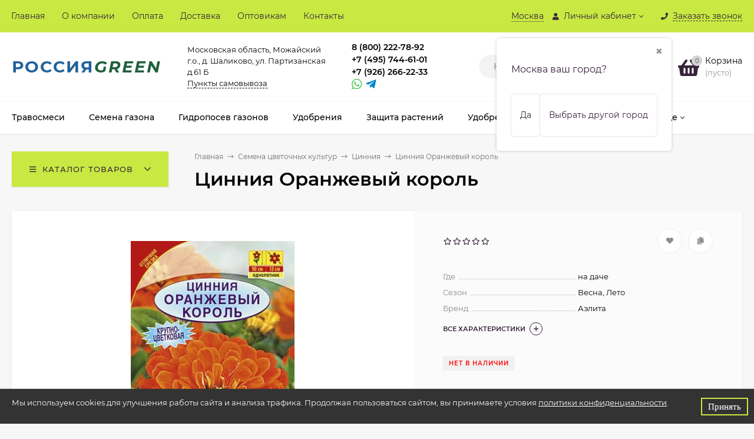

--- FILE ---
content_type: text/html; charset=utf-8
request_url: https://rusgrass.ru/tsinniya-oranzhevyy-korol/
body_size: 33204
content:
<!DOCTYPE html><html  lang="ru"><head prefix="og: http://ogp.me/ns# product: http://ogp.me/ns/product#"><meta http-equiv="Content-Type" content="text/html; charset=utf-8"/><meta name="viewport" content="width=device-width, initial-scale=1" /><meta http-equiv="x-ua-compatible" content="IE=edge"><title>Цинния Оранжевый король купить в Москве</title><meta name="Keywords" content="Цинния Оранжевый король, Цинния" /><meta name="Description" content="Интернет-магазин Россия Green предлагает купить Цинния Оранжевый король в Москве. Специальные предложения для оптовиков. Доставка по всей России. ☎ +7 (495) 744-61-01" /><link rel="preload" as="image" href="/wa-data/public/shop/products/81/23/2381/images/3927/3927.580.jpg"><link rel="shortcut icon" href="/favicon.ico"/><!-- rss --><link rel="alternate" type="application/rss+xml" title="RusGrass" href="https://rusgrass.ru/blog/rss/"><style>@font-face {font-family: 'Montserrat';font-style: italic;font-weight: 400;src: local('Montserrat Italic'), local('Montserrat-Italic'),url('/wa-data/public/site/themes/mastershop/fonts/montserrat/montserrat-v15-latin-ext_latin_cyrillic-ext_cyrillic-italic.woff2') format('woff2'),url('/wa-data/public/site/themes/mastershop/fonts/montserrat/montserrat-v15-latin-ext_latin_cyrillic-ext_cyrillic-italic.woff') format('woff');}@font-face {font-family: 'Montserrat';font-style: normal;font-weight: 400;src: local('Montserrat Regular'), local('Montserrat-Regular'),url('/wa-data/public/site/themes/mastershop/fonts/montserrat/montserrat-v15-latin-ext_latin_cyrillic-ext_cyrillic-regular.woff2') format('woff2'),url('/wa-data/public/site/themes/mastershop/fonts/montserrat/montserrat-v15-latin-ext_latin_cyrillic-ext_cyrillic-regular.woff') format('woff');}@font-face {font-family: 'Montserrat';font-style: normal;font-weight: 500;src: local('Montserrat Medium'), local('Montserrat-Medium'),url('/wa-data/public/site/themes/mastershop/fonts/montserrat/montserrat-v15-latin-ext_latin_cyrillic-ext_cyrillic-500.woff2') format('woff2'),url('/wa-data/public/site/themes/mastershop/fonts/montserrat/montserrat-v15-latin-ext_latin_cyrillic-ext_cyrillic-500.woff') format('woff');}@font-face {font-family: 'Montserrat';font-style: italic;font-weight: 500;src: local('Montserrat Medium Italic'), local('Montserrat-MediumItalic'),url('/wa-data/public/site/themes/mastershop/fonts/montserrat/montserrat-v15-latin-ext_latin_cyrillic-ext_cyrillic-500italic.woff2') format('woff2'),url('/wa-data/public/site/themes/mastershop/fonts/montserrat/montserrat-v15-latin-ext_latin_cyrillic-ext_cyrillic-500italic.woff') format('woff');}@font-face {font-family: 'Montserrat';font-style: normal;font-weight: 600;src: local('Montserrat SemiBold'), local('Montserrat-SemiBold'),url('/wa-data/public/site/themes/mastershop/fonts/montserrat/montserrat-v15-latin-ext_latin_cyrillic-ext_cyrillic-600.woff2') format('woff2'),url('/wa-data/public/site/themes/mastershop/fonts/montserrat/montserrat-v15-latin-ext_latin_cyrillic-ext_cyrillic-600.woff') format('woff');}@font-face {font-family: 'Montserrat';font-style: italic;font-weight: 600;src: local('Montserrat SemiBold Italic'), local('Montserrat-SemiBoldItalic'),url('/wa-data/public/site/themes/mastershop/fonts/montserrat/montserrat-v15-latin-ext_latin_cyrillic-ext_cyrillic-600italic.woff2') format('woff2'),url('/wa-data/public/site/themes/mastershop/fonts/montserrat/montserrat-v15-latin-ext_latin_cyrillic-ext_cyrillic-600italic.woff') format('woff');}@font-face {font-family: 'Montserrat';font-style: normal;font-weight: 700;src: local('Montserrat Bold'), local('Montserrat-Bold'),url('/wa-data/public/site/themes/mastershop/fonts/montserrat/montserrat-v15-latin-ext_latin_cyrillic-ext_cyrillic-700.woff2') format('woff2'),url('/wa-data/public/site/themes/mastershop/fonts/montserrat/montserrat-v15-latin-ext_latin_cyrillic-ext_cyrillic-700.woff') format('woff');}@font-face {font-family: 'Montserrat';font-style: italic;font-weight: 700;src: local('Montserrat Bold Italic'), local('Montserrat-BoldItalic'),url('/wa-data/public/site/themes/mastershop/fonts/montserrat/montserrat-v15-latin-ext_latin_cyrillic-ext_cyrillic-700italic.woff2') format('woff2'),url('/wa-data/public/site/themes/mastershop/fonts/montserrat/montserrat-v15-latin-ext_latin_cyrillic-ext_cyrillic-700italic.woff') format('woff');}</style><style>body, button, input, optgroup, select, textarea{font-family: 'Montserrat', sans-serif;}</style><meta name="theme-color" content="#c9e942"><style>a:hover,a.selected,.selected > a,.link:hover,.link.selected,.selected > .link{color: #362339;}.bs-bg{background: #c9e942;}.bs-bg,.bs-bg a,.bs-bg a:hover,.bs-bg .link,.bs-bg .link:hover,.bs-bg .selected > a,.bs-bg .selected > .link{color: #362339;}.bs-color,.link.bs-color,a.bs-color,.link.bs-color:hover,a.bs-color:hover{color: #362339;}.ac-bg{background: #9acd32;}.ac-bg,.ac-bg a,.ac-bg .link,.ac-bg a:hover,.ac-bg .selected > a,.ac-bg .selected > .link{color: #362339;}.ac-color,.link.ac-color,a.ac-color,.link.ac-color:hover,a.ac-color:hover{color: #362339;}.button,button,input[type="button"],input[type="submit"],a.button,.filter-units-item.selected,.inline-select__item.selected,.compares-categories__item.selected,.filter-param__variant--button.checked{background: #c9e942;color: #362339;}.cartOS__button{background: #c9e942 !important;color: #362339 !important;}.bar-fixed-b__caret,.bar-fixed-r__caret,.products-custom-link__caret,.header-cart-message__caret{color: #c9e942;}.button.button--acc,button.button--acc,a.button--acc,input[type="button"].button--acc,input[type="submit"].button--acc{background: #9acd32;color: #362339;}a.add2cart-button--mini,.add2cart-button--mini,a.add2cart-button,.add2cart-button,a.product-more-btn{background: #9acd32;color: #362339;}.rating,.star,.star-empty,.product-action.selected,.head-decor:first-letter,.jq-checkbox.checked:before,.checkbox-styler.checked:before,.shop-sk-callback__slider .ui-slider-range{color: #362339;}.cartOS__title svg {fill: #362339 !important;}.product-preview-gallery__dots .owl-dot.active,.jq-radio.checked:before,.radio-styler.checked:before,.bx-pager-item a.active:before,.owl-dot.active span:before{background: #362339;}.tabs_el.selected,.border-color{border-color: #c9e942;}.footer{background: #000;color: #FFF;}.footer a{color: #FFF;}.header-top{background: #C9E942;}.header-top,.header-top a,.header-menu__item.selected > a,.header-menu__item.selected > .link,.header-top a:hover,.header-top .link,.header-top .link:hover{color: #362339;}.categories-v__head{background: #C9E942;color: #362339;}.categories-vu__head{background: #C9E942;color: #362339;}.category-filters,.m-filters-open{background: #C9E942;color: #362339;}.category-filters__send{background: #362339;color: #C9E942;}.categories-h{background: #FFF;color: #000;border-top: 1px solid #f7f7f7;}.categories-h__link:hover,.categories-h__link.selected,.categories-h__title.link:hover{color: #362339;}.categories-h__item:hover{background: #f9f9f9;}.categories-h__brand{color: #362339;}.categories-h__brand .categories-h__link:hover{color: #362339;}.m-open-categories{background: #FFF;border-top: 1px solid #f7f7f7;color: #362339;}.header-logo__text{color: #21629A;}.header-logo__text-second{color: #20603d ;}</style><script>var globalThemeSettings = {isMobile: 0,isFormStylerInit: 0,isLocationSelect: 0,isCurrencySelect: 1,isDisplayFontAwesome: 1,show_product_in_basket: 1,isSeoFilterBlockedOPtions: 1,currency: {"code":"RUB","sign":"\u0440\u0443\u0431.","sign_html":"<span class=\"ruble\">\u0440\u0443\u0431.<\/span>","sign_position":1,"sign_delim":" ","decimal_point":",","frac_digits":"2","thousands_sep":" "},isFixedHeader: 1,isFixedHeaderMobile: 0,isHorizontalMainMenu: 1,isFilters: 0,isDemoSettings: 0,isTileGalleryProductPreview: 1,msgAddToFavorite: '<span class=link>Товар в избранном</span>',msgAddToFavoriteUrl: '/search/?list=favorites',msgAddToCompare: '<span class=link>Товар в сравнении</span>',msgAddToCompareUrl: '/compare/',countFavorites: '128',countViewed: '64',quantityLocalesMin: 'мин. %s',quantityLocalesMax: 'макс. %s',isPremium: 0,isSwipeContentTabs: false,cartItems: [],isDesktopDisplayMobileInterface: 0}</script><script src="/wa-data/public/site/themes/mastershop/jquery.min.js?v3.5.0.9"></script><script src="/wa-apps/shop/plugins/instantorder/js/maskedinput.js?2.2.0"></script>
<script src="/wa-apps/shop/plugins/instantorder/js/jquery.validate.min.js?2.2.0"></script>
<script src="/wa-apps/shop/plugins/instantorder/js/jquery.modal/js/jquery.modal.js?2.2.0"></script>
<script src="/wa-apps/shop/plugins/instantorder/js/instantorder.js?2.2.0"></script>
<script src="/wa-apps/shop/plugins/addgifts/js/frontend.min.js?v=2.5.2"></script>
<script src="/wa-apps/shop/plugins/bestprice/js/frontend.js?v=1.3"></script>
<link href="/wa-apps/shop/plugins/instantorder/js/jquery.modal/css/jquery.modal.min.css?2.2.0" rel="stylesheet">
<link href="/wa-data/public/shop/plugins/instantorder/css/tmp56e4d418a6656244293b27427211f1ae.instantorder.css?2.2.0" rel="stylesheet">
<link href="/wa-data/public/shop/plugins/addgifts/css/all_0ba85c19fe2b6d04b3d75cdc6af15c4e.css" rel="stylesheet">
<link href="/wa-apps/shop/plugins/bestprice/css/frontend.css?v=1.3" rel="stylesheet">
<link href="/wa-data/public/shop/themes/mastershop/mastershop.shop.min.css?v3.5.0.9" rel="stylesheet"><!-- plugin hook: 'frontend_head' --><script type="text/javascript">
    $(function () {
        $.instantorder.init({"url":"\/instantorder\/","recalculate_url":"\/instantorder\/recalculate\/","order_url":"\/instantorder\/order\/","instantorder_btn_selector":".instantorder-btn","product_form_selector":"form#cart-form, form#cart-form-dialog,form#cart-form-quickview","order_btn_text":"\u041f\u043e\u043c\u043e\u0447\u044c \u0441 \u043e\u0444\u043e\u0440\u043c\u043b\u0435\u043d\u0438\u0435\u043c","order_btn_class":"btn-light-blue","close_btn_text":"\u041f\u0440\u043e\u0434\u043e\u043b\u0436\u0438\u0442\u044c \u043f\u043e\u043a\u0443\u043f\u043a\u0438","select_btn_text":"\u0412\u044b\u0431\u0440\u0430\u0442\u044c","modal_title":"\u0425\u043e\u0442\u0438\u0442\u0435 \u0441\u043a\u0438\u0434\u043a\u0443? \u041e\u0444\u043e\u0440\u043c\u0438\u0442\u0435 \u0437\u0430\u043a\u0430\u0437 \u0447\u0435\u0440\u0435\u0437 \u043e\u0431\u044b\u0447\u043d\u0443\u044e \u043a\u043e\u0440\u0437\u0438\u043d\u0443 (\u043a\u043d\u043e\u043f\u043a\u0430 \"\u041a\u0443\u043f\u0438\u0442\u044c\")","phone_mask":"+7 (999) 999-99-99"});
    });
</script>
	<link href="/wa-apps/shop/plugins/callb/css/callb.css?11.6.0.1130" rel="stylesheet">

		<script type="text/javascript" src="/wa-apps/shop/plugins/callb/js/jquery.maskedinput.min.js"></script>
	
	<script src="/wa-apps/shop/plugins/callb/js/callb.frontend.js?11.6.0.1130" type="text/javascript"></script>

	<script type="text/javascript">
		(function ($) {
			var localeSettings = {};
				localeSettings.text_close = 'Закрыть';
				localeSettings.error_sendmail = 'Произошла ошибка при отправке сообщения';
				localeSettings.error_name_phone = 'Заполните «Имя» и «Телефон»';

			callbFrontend.initModule("/callb/", {"update_time":"1497799189","status":"on","frontend_head_status":"on","callb_request_limit":"10","show_done":"off","comment_status":"off","email_of_sender":"","email_of_recipient":"no-reply@rusgrass.ru","id_in_html":"#call-back-button, .popup-callback__title","phone_masked_input":"+7 (999) 999-99-99","text_header_title":"\u041e\u0431\u0440\u0430\u0442\u043d\u044b\u0439 \u0437\u0432\u043e\u043d\u043e\u043a","text_name_placeholder":"\u0412\u0430\u0448\u0435 \u0418\u043c\u044f","text_phone_placeholder":"\u0412\u0430\u0448 \u0422\u0435\u043b\u0435\u0444\u043e\u043d","text_comment_placeholder":"\u0412\u0430\u0448 \u043a\u043e\u043c\u043c\u0435\u043d\u0442\u0430\u0440\u0438\u0439","text_submit_button":"\u041e\u0442\u043f\u0440\u0430\u0432\u0438\u0442\u044c","style_form_width":"320","style_form_height":"400","style_form_background":"ffffff","style_header_background":"1b7d67","style_header_text_color":"ffffff","style_submit_width":"300","style_submit_height":"34","style_submit_background":"1b7d67","style_submit_text_color":"ffffff","style_close_ok_background":"4d9b58","style_close_error_background":"de4d2c","text_thanks_message":"\u0421\u043f\u0430\u0441\u0438\u0431\u043e,","text_more_thanks_message":"\u0432\u0430\u0448\u0435 \u0441\u043e\u043e\u0431\u0449\u0435\u043d\u0438\u0435 \u043e\u0442\u043f\u0440\u0430\u0432\u043b\u0435\u043d\u043e!","style_thanks_text_color":"717171","privacy_status":"on","privacy_text":"\u041d\u0430\u0436\u0438\u043c\u0430\u044f \u043d\u0430 \u043a\u043d\u043e\u043f\u043a\u0443 \u00ab\u041e\u0442\u043f\u0440\u0430\u0432\u0438\u0442\u044c\u00bb, \u044f \u0434\u0430\u044e","privacy_link_text":"\u0441\u043e\u0433\u043b\u0430\u0441\u0438\u0435 \u043d\u0430 \u043e\u0431\u0440\u0430\u0431\u043e\u0442\u043a\u0443 \u043f\u0435\u0440\u0441\u043e\u043d\u0430\u043b\u044c\u043d\u044b\u0445 \u0434\u0430\u043d\u043d\u044b\u0445","privacy_link_url":"\/konfidentsialnost-personalnoy-informatsii\/","privacy_checkbox_status":"on","privacy_checkbox_checked":"unchecked"}, localeSettings);
		})(jQuery);
	</script>
		

<script src="/wa-apps/shop/plugins/regions/js/regions.js?v=3.2.4" defer></script>


    <link rel="stylesheet" href="/wa-apps/shop/plugins/regions/css/default.css?v=3.2.4" />
    <script src="/wa-apps/shop/plugins/regions/js/default.js?v=3.2.4" defer></script>

    <link rel="stylesheet" href="https://cdn.jsdelivr.net/npm/suggestions-jquery@22.6.0/dist/css/suggestions.min.css" />
    <script src="https://cdn.jsdelivr.net/npm/suggestions-jquery@22.6.0/dist/js/jquery.suggestions.min.js" defer></script>

<script>
    window.shop_plugins_regions = {"window_html":"<div class=\"shop-regions-window-wrapper\">\n    <div class=\"shop-regions-window-wrapper__window-wrapper\">\n        <div class=\"shop-regions-window-wrapper__window shop-regions-window shop-regions-window_with-popular\">\n            <div class=\"shop-regions-window-wrapper__close-btn shop-regions-window__close-btn\">\u2716<\/div>\n            <div class=\"shop-regions-window__header\">\u0423\u043a\u0430\u0436\u0438\u0442\u0435 \u0441\u0432\u043e\u0439 \u0440\u0435\u0433\u0438\u043e\u043d<\/div>\n            <div class=\"shop-regions-window__sub-header\">\u041e\u0442 \u044d\u0442\u043e\u0433\u043e \u0437\u0430\u0432\u0438\u0441\u0438\u0442 \u0441\u0442\u043e\u0438\u043c\u043e\u0441\u0442\u044c \u0434\u043e\u0441\u0442\u0430\u0432\u043a\u0438 \u0438 \u0432\u0430\u0440\u0438\u0430\u043d\u0442\u044b \u043e\u043f\u043b\u0430\u0442\u044b \u0432 \u0432\u0430\u0448 \u0440\u0435\u0433\u0438\u043e\u043d<\/div>\n            \n            \n            \n            \n                                                                                            \n                                    \n                                    <div class=\"shop-regions-window__cities shop-regions-popular-cities-block\">\n                        <div class=\"shop-regions-popular-cities-block__popular-cities shop-regions-cities-block\">\n                            <div class=\"shop-regions-cities-block__header\">\u041f\u043e\u043f\u0443\u043b\u044f\u0440\u043d\u044b\u0435 \u0433\u043e\u0440\u043e\u0434\u0430<\/div>\n                                \n    <div class=\"shop-regions-cities-block__cities shop-regions-cities \">\n                \n                    <div class=\"shop-regions-cities__column\">\n                                    <div class=\"shop-regions-cities__city-row\">\n                                                <span\n                                class=\"shop-regions-cities__city\"\n                                data-city-id=\"3\"\n                        >\n                            \u041a\u0440\u0430\u0441\u043d\u043e\u0434\u0430\u0440\u0441\u043a\u0438\u0439 \u043a\u0440\u0430\u0439\n                        <\/span>\n                    <\/div>\n                                    <div class=\"shop-regions-cities__city-row\">\n                                                <span\n                                class=\"shop-regions-cities__city\"\n                                data-city-id=\"2\"\n                        >\n                            \u041c\u043e\u0441\u043a\u0432\u0430\n                        <\/span>\n                    <\/div>\n                            <\/div>\n                    <div class=\"shop-regions-cities__column\">\n                                    <div class=\"shop-regions-cities__city-row\">\n                                                <span\n                                class=\"shop-regions-cities__city\"\n                                data-city-id=\"50\"\n                        >\n                            \u041d\u0438\u0436\u0435\u0433\u043e\u0440\u043e\u0434\u0441\u043a\u0430\u044f \u043e\u0431\u043b\u0430\u0441\u0442\u044c\n                        <\/span>\n                    <\/div>\n                                    <div class=\"shop-regions-cities__city-row\">\n                                                <span\n                                class=\"shop-regions-cities__city\"\n                                data-city-id=\"82\"\n                        >\n                            \u0421\u0430\u043c\u0430\u0440\u0441\u043a\u0430\u044f \u043e\u0431\u043b\u0430\u0441\u0442\u044c\n                        <\/span>\n                    <\/div>\n                            <\/div>\n                    <div class=\"shop-regions-cities__column\">\n                                    <div class=\"shop-regions-cities__city-row\">\n                                                <span\n                                class=\"shop-regions-cities__city\"\n                                data-city-id=\"1\"\n                        >\n                            \u0421\u0430\u043d\u043a\u0442-\u041f\u0435\u0442\u0435\u0440\u0431\u0443\u0440\u0433\n                        <\/span>\n                    <\/div>\n                            <\/div>\n                <div class=\"shop-regions-cities__not-found-text\">\n            \u0413\u043e\u0440\u043e\u0434 \u043d\u0435 \u043d\u0430\u0439\u0434\u0435\u043d\n        <\/div>\n    <\/div>\n\n                            <div class=\"shop-regions-cities-block__footer\">\n                                <span class=\"shop-regions-popular-cities-block__show-all-cities-btn shop-regions-action-link\">\u041f\u043e\u043a\u0430\u0437\u0430\u0442\u044c \u0432\u0441\u0435 \u0433\u043e\u0440\u043e\u0434\u0430 (82)<\/span>\n                                <span class=\"shop-regions-popular-cities-block__hide-all-cities-btn shop-regions-action-link\">\u0421\u043a\u0440\u044b\u0442\u044c \u0432\u0441\u0435 \u0433\u043e\u0440\u043e\u0434\u0430<\/span>\n                            <\/div>\n                        <\/div>\n                        <div class=\"shop-regions-popular-cities-block__all-cities\">\n                                        <div class=\" shop-regions-cities-block\">\n            <div class=\"shop-regions-cities-block__header\">\u0412\u0441\u0435 \u0433\u043e\u0440\u043e\u0434\u0430<\/div>\n                \n    <div class=\"shop-regions-cities-block__cities shop-regions-cities \">\n                \n                    <div class=\"shop-regions-cities__column\">\n                                    <div class=\"shop-regions-cities__city-row\">\n                                                <span\n                                class=\"shop-regions-cities__city\"\n                                data-city-id=\"8\"\n                        >\n                            \u0410\u043b\u0442\u0430\u0439\u0441\u043a\u0438\u0439 \u043a\u0440\u0430\u0439\n                        <\/span>\n                    <\/div>\n                                    <div class=\"shop-regions-cities__city-row\">\n                                                <span\n                                class=\"shop-regions-cities__city\"\n                                data-city-id=\"9\"\n                        >\n                            \u0410\u043c\u0443\u0440\u0441\u043a\u0430\u044f \u043e\u0431\u043b\u0430\u0441\u0442\u044c\n                        <\/span>\n                    <\/div>\n                                    <div class=\"shop-regions-cities__city-row\">\n                                                <span\n                                class=\"shop-regions-cities__city\"\n                                data-city-id=\"10\"\n                        >\n                            \u0410\u0440\u0445\u0430\u043d\u0433\u0435\u043b\u044c\u0441\u043a\u0430\u044f \u043e\u0431\u043b\u0430\u0441\u0442\u044c\n                        <\/span>\n                    <\/div>\n                                    <div class=\"shop-regions-cities__city-row\">\n                                                <span\n                                class=\"shop-regions-cities__city\"\n                                data-city-id=\"11\"\n                        >\n                            \u0410\u0441\u0442\u0440\u0430\u0445\u0430\u043d\u0441\u043a\u0430\u044f \u043e\u0431\u043b\u0430\u0441\u0442\u044c\n                        <\/span>\n                    <\/div>\n                                    <div class=\"shop-regions-cities__city-row\">\n                                                <span\n                                class=\"shop-regions-cities__city\"\n                                data-city-id=\"13\"\n                        >\n                            \u0411\u0435\u043b\u0433\u043e\u0440\u043e\u0434\u0441\u043a\u0430\u044f \u043e\u0431\u043b\u0430\u0441\u0442\u044c\n                        <\/span>\n                    <\/div>\n                                    <div class=\"shop-regions-cities__city-row\">\n                                                <span\n                                class=\"shop-regions-cities__city\"\n                                data-city-id=\"14\"\n                        >\n                            \u0411\u0440\u044f\u043d\u0441\u043a\u0430\u044f \u043e\u0431\u043b\u0430\u0441\u0442\u044c\n                        <\/span>\n                    <\/div>\n                                    <div class=\"shop-regions-cities__city-row\">\n                                                <span\n                                class=\"shop-regions-cities__city\"\n                                data-city-id=\"16\"\n                        >\n                            \u0412\u043b\u0430\u0434\u0438\u043c\u0438\u0440\u0441\u043a\u0430\u044f \u043e\u0431\u043b\u0430\u0441\u0442\u044c\n                        <\/span>\n                    <\/div>\n                                    <div class=\"shop-regions-cities__city-row\">\n                                                <span\n                                class=\"shop-regions-cities__city\"\n                                data-city-id=\"17\"\n                        >\n                            \u0412\u043e\u043b\u0433\u043e\u0433\u0440\u0430\u0434\u0441\u043a\u0430\u044f \u043e\u0431\u043b\u0430\u0441\u0442\u044c\n                        <\/span>\n                    <\/div>\n                                    <div class=\"shop-regions-cities__city-row\">\n                                                <span\n                                class=\"shop-regions-cities__city\"\n                                data-city-id=\"18\"\n                        >\n                            \u0412\u043e\u043b\u043e\u0433\u043e\u0434\u0441\u043a\u0430\u044f \u043e\u0431\u043b\u0430\u0441\u0442\u044c\n                        <\/span>\n                    <\/div>\n                                    <div class=\"shop-regions-cities__city-row\">\n                                                <span\n                                class=\"shop-regions-cities__city\"\n                                data-city-id=\"19\"\n                        >\n                            \u0412\u043e\u0440\u043e\u043d\u0435\u0436\u0441\u043a\u0430\u044f \u043e\u0431\u043b\u0430\u0441\u0442\u044c\n                        <\/span>\n                    <\/div>\n                                    <div class=\"shop-regions-cities__city-row\">\n                                                <span\n                                class=\"shop-regions-cities__city\"\n                                data-city-id=\"21\"\n                        >\n                            \u0415\u0432\u0440\u0435\u0439\u0441\u043a\u0430\u044f \u0430\u0432\u0442\u043e\u043d\u043e\u043c\u043d\u0430\u044f \u043e\u0431\u043b\u0430\u0441\u0442\u044c\n                        <\/span>\n                    <\/div>\n                                    <div class=\"shop-regions-cities__city-row\">\n                                                <span\n                                class=\"shop-regions-cities__city\"\n                                data-city-id=\"22\"\n                        >\n                            \u0415\u043a\u0430\u0442\u0435\u0440\u0438\u043d\u0431\u0443\u0440\u0433 \u0438 \u0421\u0432\u0435\u0440\u0434\u043b\u043e\u0432\u0441\u043a\u0430\u044f \u043e\u0431\u043b\u0430\u0441\u0442\u044c\n                        <\/span>\n                    <\/div>\n                                    <div class=\"shop-regions-cities__city-row\">\n                                                <span\n                                class=\"shop-regions-cities__city\"\n                                data-city-id=\"23\"\n                        >\n                            \u0417\u0430\u0431\u0430\u0439\u043a\u0430\u043b\u044c\u0441\u043a\u0438\u0439 \u043a\u0440\u0430\u0439\n                        <\/span>\n                    <\/div>\n                                    <div class=\"shop-regions-cities__city-row\">\n                                                <span\n                                class=\"shop-regions-cities__city\"\n                                data-city-id=\"24\"\n                        >\n                            \u0418\u0432\u0430\u043d\u043e\u0432\u0441\u043a\u0430\u044f \u043e\u0431\u043b\u0430\u0441\u0442\u044c\n                        <\/span>\n                    <\/div>\n                                    <div class=\"shop-regions-cities__city-row\">\n                                                <span\n                                class=\"shop-regions-cities__city\"\n                                data-city-id=\"26\"\n                        >\n                            \u0418\u0440\u043a\u0443\u0442\u0441\u043a\u0430\u044f \u043e\u0431\u043b\u0430\u0441\u0442\u044c\n                        <\/span>\n                    <\/div>\n                                    <div class=\"shop-regions-cities__city-row\">\n                                                <span\n                                class=\"shop-regions-cities__city\"\n                                data-city-id=\"27\"\n                        >\n                            \u041a\u0430\u0431\u0430\u0440\u0434\u0438\u043d\u043e-\u0411\u0430\u043b\u043a\u0430\u0440\u0441\u043a\u0430\u044f \u0420\u0435\u0441\u043f\u0443\u0431\u043b\u0438\u043a\u0430\n                        <\/span>\n                    <\/div>\n                                    <div class=\"shop-regions-cities__city-row\">\n                                                <span\n                                class=\"shop-regions-cities__city\"\n                                data-city-id=\"28\"\n                        >\n                            \u041a\u0430\u043b\u0438\u043d\u0438\u043d\u0433\u0440\u0430\u0434\u0441\u043a\u0430\u044f \u043e\u0431\u043b\u0430\u0441\u0442\u044c\n                        <\/span>\n                    <\/div>\n                                    <div class=\"shop-regions-cities__city-row\">\n                                                <span\n                                class=\"shop-regions-cities__city\"\n                                data-city-id=\"30\"\n                        >\n                            \u041a\u0430\u043b\u0443\u0436\u0441\u043a\u0430\u044f \u043e\u0431\u043b\u0430\u0441\u0442\u044c\n                        <\/span>\n                    <\/div>\n                                    <div class=\"shop-regions-cities__city-row\">\n                                                <span\n                                class=\"shop-regions-cities__city\"\n                                data-city-id=\"31\"\n                        >\n                            \u041a\u0430\u043c\u0447\u0430\u0442\u0441\u043a\u0438\u0439 \u043a\u0440\u0430\u0439\n                        <\/span>\n                    <\/div>\n                                    <div class=\"shop-regions-cities__city-row\">\n                                                <span\n                                class=\"shop-regions-cities__city\"\n                                data-city-id=\"32\"\n                        >\n                            \u041a\u0430\u0440\u0430\u0447\u0430\u0435\u0432\u043e-\u0427\u0435\u0440\u043a\u0435\u0441\u0441\u043a\u0430\u044f \u0420\u0435\u0441\u043f\u0443\u0431\u043b\u0438\u043a\u0430\n                        <\/span>\n                    <\/div>\n                                    <div class=\"shop-regions-cities__city-row\">\n                                                <span\n                                class=\"shop-regions-cities__city\"\n                                data-city-id=\"34\"\n                        >\n                            \u041a\u0435\u043c\u0435\u0440\u043e\u0432\u0441\u043a\u0430\u044f \u043e\u0431\u043b\u0430\u0441\u0442\u044c\n                        <\/span>\n                    <\/div>\n                                    <div class=\"shop-regions-cities__city-row\">\n                                                <span\n                                class=\"shop-regions-cities__city\"\n                                data-city-id=\"35\"\n                        >\n                            \u041a\u0438\u0440\u043e\u0432\u0441\u043a\u0430\u044f \u043e\u0431\u043b\u0430\u0441\u0442\u044c\n                        <\/span>\n                    <\/div>\n                                    <div class=\"shop-regions-cities__city-row\">\n                                                <span\n                                class=\"shop-regions-cities__city\"\n                                data-city-id=\"37\"\n                        >\n                            \u041a\u043e\u0441\u0442\u0440\u043e\u043c\u0441\u043a\u0430\u044f \u043e\u0431\u043b\u0430\u0441\u0442\u044c\n                        <\/span>\n                    <\/div>\n                                    <div class=\"shop-regions-cities__city-row\">\n                                                <span\n                                class=\"shop-regions-cities__city\"\n                                data-city-id=\"3\"\n                        >\n                            \u041a\u0440\u0430\u0441\u043d\u043e\u0434\u0430\u0440\u0441\u043a\u0438\u0439 \u043a\u0440\u0430\u0439\n                        <\/span>\n                    <\/div>\n                                    <div class=\"shop-regions-cities__city-row\">\n                                                <span\n                                class=\"shop-regions-cities__city\"\n                                data-city-id=\"38\"\n                        >\n                            \u041a\u0440\u0430\u0441\u043d\u043e\u044f\u0440\u0441\u043a\u0438\u0439 \u043a\u0440\u0430\u0439\n                        <\/span>\n                    <\/div>\n                                    <div class=\"shop-regions-cities__city-row\">\n                                                <span\n                                class=\"shop-regions-cities__city\"\n                                data-city-id=\"40\"\n                        >\n                            \u041a\u0443\u0440\u0433\u0430\u043d\u0441\u043a\u0430\u044f \u043e\u0431\u043b\u0430\u0441\u0442\u044c\n                        <\/span>\n                    <\/div>\n                                    <div class=\"shop-regions-cities__city-row\">\n                                                <span\n                                class=\"shop-regions-cities__city\"\n                                data-city-id=\"41\"\n                        >\n                            \u041a\u0443\u0440\u0441\u043a\u0430\u044f \u043e\u0431\u043b\u0430\u0441\u0442\u044c\n                        <\/span>\n                    <\/div>\n                                    <div class=\"shop-regions-cities__city-row\">\n                                                <span\n                                class=\"shop-regions-cities__city\"\n                                data-city-id=\"42\"\n                        >\n                            \u041b\u0438\u043f\u0435\u0446\u043a\u0430\u044f \u043e\u0431\u043b\u0430\u0441\u0442\u044c\n                        <\/span>\n                    <\/div>\n                            <\/div>\n                    <div class=\"shop-regions-cities__column\">\n                                    <div class=\"shop-regions-cities__city-row\">\n                                                <span\n                                class=\"shop-regions-cities__city\"\n                                data-city-id=\"43\"\n                        >\n                            \u041c\u0430\u0433\u0430\u0434\u0430\u043d\u0441\u043a\u0430\u044f \u043e\u0431\u043b\u0430\u0441\u0442\u044c\n                        <\/span>\n                    <\/div>\n                                    <div class=\"shop-regions-cities__city-row\">\n                                                <span\n                                class=\"shop-regions-cities__city\"\n                                data-city-id=\"2\"\n                        >\n                            \u041c\u043e\u0441\u043a\u0432\u0430\n                        <\/span>\n                    <\/div>\n                                    <div class=\"shop-regions-cities__city-row\">\n                                                <span\n                                class=\"shop-regions-cities__city\"\n                                data-city-id=\"47\"\n                        >\n                            \u041c\u0443\u0440\u043c\u0430\u043d\u0441\u043a\u0430\u044f \u043e\u0431\u043b\u0430\u0441\u0442\u044c\n                        <\/span>\n                    <\/div>\n                                    <div class=\"shop-regions-cities__city-row\">\n                                                <span\n                                class=\"shop-regions-cities__city\"\n                                data-city-id=\"50\"\n                        >\n                            \u041d\u0438\u0436\u0435\u0433\u043e\u0440\u043e\u0434\u0441\u043a\u0430\u044f \u043e\u0431\u043b\u0430\u0441\u0442\u044c\n                        <\/span>\n                    <\/div>\n                                    <div class=\"shop-regions-cities__city-row\">\n                                                <span\n                                class=\"shop-regions-cities__city\"\n                                data-city-id=\"52\"\n                        >\n                            \u041d\u043e\u0432\u0433\u043e\u0440\u043e\u0434\u0441\u043a\u0430\u044f \u043e\u0431\u043b\u0430\u0441\u0442\u044c\n                        <\/span>\n                    <\/div>\n                                    <div class=\"shop-regions-cities__city-row\">\n                                                <span\n                                class=\"shop-regions-cities__city\"\n                                data-city-id=\"54\"\n                        >\n                            \u041d\u043e\u0432\u043e\u0441\u0438\u0431\u0438\u0440\u0441\u043a\u0430\u044f \u043e\u0431\u043b\u0430\u0441\u0442\u044c\n                        <\/span>\n                    <\/div>\n                                    <div class=\"shop-regions-cities__city-row\">\n                                                <span\n                                class=\"shop-regions-cities__city\"\n                                data-city-id=\"57\"\n                        >\n                            \u041e\u043c\u0441\u043a\u0430\u044f \u043e\u0431\u043b\u0430\u0441\u0442\u044c\n                        <\/span>\n                    <\/div>\n                                    <div class=\"shop-regions-cities__city-row\">\n                                                <span\n                                class=\"shop-regions-cities__city\"\n                                data-city-id=\"63\"\n                        >\n                            \u041e\u0440\u0435\u043d\u0431\u0443\u0440\u0433\u0441\u043a\u0430\u044f \u043e\u0431\u043b\u0430\u0441\u0442\u044c\n                        <\/span>\n                    <\/div>\n                                    <div class=\"shop-regions-cities__city-row\">\n                                                <span\n                                class=\"shop-regions-cities__city\"\n                                data-city-id=\"66\"\n                        >\n                            \u041e\u0440\u043b\u043e\u0432\u0441\u043a\u0430\u044f \u043e\u0431\u043b\u0430\u0441\u0442\u044c\n                        <\/span>\n                    <\/div>\n                                    <div class=\"shop-regions-cities__city-row\">\n                                                <span\n                                class=\"shop-regions-cities__city\"\n                                data-city-id=\"68\"\n                        >\n                            \u041f\u0435\u043d\u0437\u0435\u043d\u0441\u043a\u0430\u044f \u043e\u0431\u043b\u0430\u0441\u0442\u044c\n                        <\/span>\n                    <\/div>\n                                    <div class=\"shop-regions-cities__city-row\">\n                                                <span\n                                class=\"shop-regions-cities__city\"\n                                data-city-id=\"71\"\n                        >\n                            \u041f\u0435\u0440\u043c\u0441\u043a\u0438\u0439 \u043a\u0440\u0430\u0439\n                        <\/span>\n                    <\/div>\n                                    <div class=\"shop-regions-cities__city-row\">\n                                                <span\n                                class=\"shop-regions-cities__city\"\n                                data-city-id=\"73\"\n                        >\n                            \u041f\u0440\u0438\u043c\u043e\u0440\u0441\u043a\u0438\u0439 \u043a\u0440\u0430\u0439\n                        <\/span>\n                    <\/div>\n                                    <div class=\"shop-regions-cities__city-row\">\n                                                <span\n                                class=\"shop-regions-cities__city\"\n                                data-city-id=\"76\"\n                        >\n                            \u041f\u0441\u043a\u043e\u0432\u0441\u043a\u0430\u044f \u043e\u0431\u043b\u0430\u0441\u0442\u044c\n                        <\/span>\n                    <\/div>\n                                    <div class=\"shop-regions-cities__city-row\">\n                                                <span\n                                class=\"shop-regions-cities__city\"\n                                data-city-id=\"4\"\n                        >\n                            \u0420\u0435\u0441\u043f\u0443\u0431\u043b\u0438\u043a\u0430 \u0410\u0434\u044b\u0433\u0435\u044f\n                        <\/span>\n                    <\/div>\n                                    <div class=\"shop-regions-cities__city-row\">\n                                                <span\n                                class=\"shop-regions-cities__city\"\n                                data-city-id=\"7\"\n                        >\n                            \u0420\u0435\u0441\u043f\u0443\u0431\u043b\u0438\u043a\u0430 \u0410\u043b\u0442\u0430\u0439\n                        <\/span>\n                    <\/div>\n                                    <div class=\"shop-regions-cities__city-row\">\n                                                <span\n                                class=\"shop-regions-cities__city\"\n                                data-city-id=\"12\"\n                        >\n                            \u0420\u0435\u0441\u043f\u0443\u0431\u043b\u0438\u043a\u0430 \u0411\u0430\u0448\u043a\u043e\u0440\u0442\u043e\u0441\u0442\u0430\u043d\n                        <\/span>\n                    <\/div>\n                                    <div class=\"shop-regions-cities__city-row\">\n                                                <span\n                                class=\"shop-regions-cities__city\"\n                                data-city-id=\"15\"\n                        >\n                            \u0420\u0435\u0441\u043f\u0443\u0431\u043b\u0438\u043a\u0430 \u0411\u0443\u0440\u044f\u0442\u0438\u044f\n                        <\/span>\n                    <\/div>\n                                    <div class=\"shop-regions-cities__city-row\">\n                                                <span\n                                class=\"shop-regions-cities__city\"\n                                data-city-id=\"20\"\n                        >\n                            \u0420\u0435\u0441\u043f\u0443\u0431\u043b\u0438\u043a\u0430 \u0414\u0430\u0433\u0435\u0441\u0442\u0430\u043d\n                        <\/span>\n                    <\/div>\n                                    <div class=\"shop-regions-cities__city-row\">\n                                                <span\n                                class=\"shop-regions-cities__city\"\n                                data-city-id=\"25\"\n                        >\n                            \u0420\u0435\u0441\u043f\u0443\u0431\u043b\u0438\u043a\u0430 \u0418\u043d\u0433\u0443\u0448\u0435\u0442\u0438\u044f\n                        <\/span>\n                    <\/div>\n                                    <div class=\"shop-regions-cities__city-row\">\n                                                <span\n                                class=\"shop-regions-cities__city\"\n                                data-city-id=\"29\"\n                        >\n                            \u0420\u0435\u0441\u043f\u0443\u0431\u043b\u0438\u043a\u0430 \u041a\u0430\u043b\u043c\u044b\u043a\u0438\u044f\n                        <\/span>\n                    <\/div>\n                                    <div class=\"shop-regions-cities__city-row\">\n                                                <span\n                                class=\"shop-regions-cities__city\"\n                                data-city-id=\"33\"\n                        >\n                            \u0420\u0435\u0441\u043f\u0443\u0431\u043b\u0438\u043a\u0430 \u041a\u0430\u0440\u0435\u043b\u0438\u044f\n                        <\/span>\n                    <\/div>\n                                    <div class=\"shop-regions-cities__city-row\">\n                                                <span\n                                class=\"shop-regions-cities__city\"\n                                data-city-id=\"36\"\n                        >\n                            \u0420\u0435\u0441\u043f\u0443\u0431\u043b\u0438\u043a\u0430 \u041a\u043e\u043c\u0438\n                        <\/span>\n                    <\/div>\n                                    <div class=\"shop-regions-cities__city-row\">\n                                                <span\n                                class=\"shop-regions-cities__city\"\n                                data-city-id=\"39\"\n                        >\n                            \u0420\u0435\u0441\u043f\u0443\u0431\u043b\u0438\u043a\u0430 \u041a\u0440\u044b\u043c \u0438 \u0421\u0435\u0432\u0430\u0441\u0442\u043e\u043f\u043e\u043b\u044c\n                        <\/span>\n                    <\/div>\n                                    <div class=\"shop-regions-cities__city-row\">\n                                                <span\n                                class=\"shop-regions-cities__city\"\n                                data-city-id=\"44\"\n                        >\n                            \u0420\u0435\u0441\u043f\u0443\u0431\u043b\u0438\u043a\u0430 \u041c\u0430\u0440\u0438\u0439 \u042d\u043b\n                        <\/span>\n                    <\/div>\n                                    <div class=\"shop-regions-cities__city-row\">\n                                                <span\n                                class=\"shop-regions-cities__city\"\n                                data-city-id=\"45\"\n                        >\n                            \u0420\u0435\u0441\u043f\u0443\u0431\u043b\u0438\u043a\u0430 \u041c\u043e\u0440\u0434\u043e\u0432\u0438\u044f\n                        <\/span>\n                    <\/div>\n                                    <div class=\"shop-regions-cities__city-row\">\n                                                <span\n                                class=\"shop-regions-cities__city\"\n                                data-city-id=\"80\"\n                        >\n                            \u0420\u0435\u0441\u043f\u0443\u0431\u043b\u0438\u043a\u0430 \u0421\u0430\u0445\u0430 (\u042f\u043a\u0443\u0442\u0438\u044f)\n                        <\/span>\n                    <\/div>\n                                    <div class=\"shop-regions-cities__city-row\">\n                                                <span\n                                class=\"shop-regions-cities__city\"\n                                data-city-id=\"69\"\n                        >\n                            \u0420\u0435\u0441\u043f\u0443\u0431\u043b\u0438\u043a\u0430 \u0422\u0430\u0442\u0430\u0440\u0441\u0442\u0430\u043d\n                        <\/span>\n                    <\/div>\n                            <\/div>\n                    <div class=\"shop-regions-cities__column\">\n                                    <div class=\"shop-regions-cities__city-row\">\n                                                <span\n                                class=\"shop-regions-cities__city\"\n                                data-city-id=\"62\"\n                        >\n                            \u0420\u0435\u0441\u043f\u0443\u0431\u043b\u0438\u043a\u0430 \u0422\u044b\u0432\u0430 (\u0422\u0443\u0432\u0430)\n                        <\/span>\n                    <\/div>\n                                    <div class=\"shop-regions-cities__city-row\">\n                                                <span\n                                class=\"shop-regions-cities__city\"\n                                data-city-id=\"56\"\n                        >\n                            \u0420\u0435\u0441\u043f\u0443\u0431\u043b\u0438\u043a\u0430 \u0425\u0430\u043a\u0430\u0441\u0438\u044f\n                        <\/span>\n                    <\/div>\n                                    <div class=\"shop-regions-cities__city-row\">\n                                                <span\n                                class=\"shop-regions-cities__city\"\n                                data-city-id=\"5\"\n                        >\n                            \u0420\u043e\u0441\u0442\u043e\u0432\u0441\u043a\u0430\u044f \u043e\u0431\u043b\u0430\u0441\u0442\u044c\n                        <\/span>\n                    <\/div>\n                                    <div class=\"shop-regions-cities__city-row\">\n                                                <span\n                                class=\"shop-regions-cities__city\"\n                                data-city-id=\"83\"\n                        >\n                            \u0420\u044f\u0437\u0430\u043d\u0441\u043a\u0430\u044f \u043e\u0431\u043b\u0430\u0441\u0442\u044c\n                        <\/span>\n                    <\/div>\n                                    <div class=\"shop-regions-cities__city-row\">\n                                                <span\n                                class=\"shop-regions-cities__city\"\n                                data-city-id=\"82\"\n                        >\n                            \u0421\u0430\u043c\u0430\u0440\u0441\u043a\u0430\u044f \u043e\u0431\u043b\u0430\u0441\u0442\u044c\n                        <\/span>\n                    <\/div>\n                                    <div class=\"shop-regions-cities__city-row\">\n                                                <span\n                                class=\"shop-regions-cities__city\"\n                                data-city-id=\"1\"\n                        >\n                            \u0421\u0430\u043d\u043a\u0442-\u041f\u0435\u0442\u0435\u0440\u0431\u0443\u0440\u0433\n                        <\/span>\n                    <\/div>\n                                    <div class=\"shop-regions-cities__city-row\">\n                                                <span\n                                class=\"shop-regions-cities__city\"\n                                data-city-id=\"81\"\n                        >\n                            \u0421\u0430\u0440\u0430\u0442\u043e\u0432\u0441\u043a\u0430\u044f \u043e\u0431\u043b\u0430\u0441\u0442\u044c\n                        <\/span>\n                    <\/div>\n                                    <div class=\"shop-regions-cities__city-row\">\n                                                <span\n                                class=\"shop-regions-cities__city\"\n                                data-city-id=\"79\"\n                        >\n                            \u0421\u0430\u0445\u0430\u043b\u0438\u043d\u0441\u043a\u0430\u044f \u043e\u0431\u043b\u0430\u0441\u0442\u044c\n                        <\/span>\n                    <\/div>\n                                    <div class=\"shop-regions-cities__city-row\">\n                                                <span\n                                class=\"shop-regions-cities__city\"\n                                data-city-id=\"77\"\n                        >\n                            \u0421\u0432\u0435\u0440\u0434\u043b\u043e\u0432\u0441\u043a\u0430\u044f \u043e\u0431\u043b\u0430\u0441\u0442\u044c\n                        <\/span>\n                    <\/div>\n                                    <div class=\"shop-regions-cities__city-row\">\n                                                <span\n                                class=\"shop-regions-cities__city\"\n                                data-city-id=\"75\"\n                        >\n                            \u0421\u0435\u0432\u0435\u0440\u043d\u0430\u044f \u041e\u0441\u0435\u0442\u0438\u044f\n                        <\/span>\n                    <\/div>\n                                    <div class=\"shop-regions-cities__city-row\">\n                                                <span\n                                class=\"shop-regions-cities__city\"\n                                data-city-id=\"74\"\n                        >\n                            \u0421\u043c\u043e\u043b\u0435\u043d\u0441\u043a\u0430\u044f \u043e\u0431\u043b\u0430\u0441\u0442\u044c\n                        <\/span>\n                    <\/div>\n                                    <div class=\"shop-regions-cities__city-row\">\n                                                <span\n                                class=\"shop-regions-cities__city\"\n                                data-city-id=\"78\"\n                        >\n                            \u0421\u043e\u0447\u0438\n                        <\/span>\n                    <\/div>\n                                    <div class=\"shop-regions-cities__city-row\">\n                                                <span\n                                class=\"shop-regions-cities__city\"\n                                data-city-id=\"72\"\n                        >\n                            \u0421\u0442\u0430\u0432\u0440\u043e\u043f\u043e\u043b\u044c\u0441\u043a\u0438\u0439 \u043a\u0440\u0430\u0439\n                        <\/span>\n                    <\/div>\n                                    <div class=\"shop-regions-cities__city-row\">\n                                                <span\n                                class=\"shop-regions-cities__city\"\n                                data-city-id=\"70\"\n                        >\n                            \u0422\u0430\u043c\u0431\u043e\u0432\u0441\u043a\u0430\u044f \u043e\u0431\u043b\u0430\u0441\u0442\u044c\n                        <\/span>\n                    <\/div>\n                                    <div class=\"shop-regions-cities__city-row\">\n                                                <span\n                                class=\"shop-regions-cities__city\"\n                                data-city-id=\"67\"\n                        >\n                            \u0422\u0432\u0435\u0440\u0441\u043a\u0430\u044f \u043e\u0431\u043b\u0430\u0441\u0442\u044c\n                        <\/span>\n                    <\/div>\n                                    <div class=\"shop-regions-cities__city-row\">\n                                                <span\n                                class=\"shop-regions-cities__city\"\n                                data-city-id=\"65\"\n                        >\n                            \u0422\u043e\u043c\u0441\u043a\u0430\u044f \u043e\u0431\u043b\u0430\u0441\u0442\u044c\n                        <\/span>\n                    <\/div>\n                                    <div class=\"shop-regions-cities__city-row\">\n                                                <span\n                                class=\"shop-regions-cities__city\"\n                                data-city-id=\"64\"\n                        >\n                            \u0422\u0443\u043b\u044c\u0441\u043a\u0430\u044f \u043e\u0431\u043b\u0430\u0441\u0442\u044c\n                        <\/span>\n                    <\/div>\n                                    <div class=\"shop-regions-cities__city-row\">\n                                                <span\n                                class=\"shop-regions-cities__city\"\n                                data-city-id=\"61\"\n                        >\n                            \u0422\u044e\u043c\u0435\u043d\u0441\u043a\u0430\u044f \u043e\u0431\u043b\u0430\u0441\u0442\u044c\n                        <\/span>\n                    <\/div>\n                                    <div class=\"shop-regions-cities__city-row\">\n                                                <span\n                                class=\"shop-regions-cities__city\"\n                                data-city-id=\"60\"\n                        >\n                            \u0423\u0434\u043c\u0443\u0440\u0442\u0441\u043a\u0430\u044f \u0420\u0435\u0441\u043f\u0443\u0431\u043b\u0438\u043a\u0430\n                        <\/span>\n                    <\/div>\n                                    <div class=\"shop-regions-cities__city-row\">\n                                                <span\n                                class=\"shop-regions-cities__city\"\n                                data-city-id=\"59\"\n                        >\n                            \u0423\u043b\u044c\u044f\u043d\u043e\u0432\u0441\u043a\u0430\u044f \u043e\u0431\u043b\u0430\u0441\u0442\u044c\n                        <\/span>\n                    <\/div>\n                                    <div class=\"shop-regions-cities__city-row\">\n                                                <span\n                                class=\"shop-regions-cities__city\"\n                                data-city-id=\"58\"\n                        >\n                            \u0425\u0430\u0431\u0430\u0440\u043e\u0432\u0441\u043a\u0438\u0439 \u043a\u0440\u0430\u0439\n                        <\/span>\n                    <\/div>\n                                    <div class=\"shop-regions-cities__city-row\">\n                                                <span\n                                class=\"shop-regions-cities__city\"\n                                data-city-id=\"55\"\n                        >\n                            \u0425\u0430\u043d\u0442\u044b-\u041c\u0430\u043d\u0441\u0438\u0439\u0441\u043a\u0438\u0439 \u0430\u0432\u0442\u043e\u043d\u043e\u043c\u043d\u044b\u0439 \u043e\u043a\u0440\u0443\u0433\n                        <\/span>\n                    <\/div>\n                                    <div class=\"shop-regions-cities__city-row\">\n                                                <span\n                                class=\"shop-regions-cities__city\"\n                                data-city-id=\"53\"\n                        >\n                            \u0427\u0435\u043b\u044f\u0431\u0438\u043d\u0441\u043a\u0430\u044f \u043e\u0431\u043b\u0430\u0441\u0442\u044c\n                        <\/span>\n                    <\/div>\n                                    <div class=\"shop-regions-cities__city-row\">\n                                                <span\n                                class=\"shop-regions-cities__city\"\n                                data-city-id=\"51\"\n                        >\n                            \u0427\u0435\u0447\u0435\u043d\u0441\u043a\u0430\u044f \u0420\u0435\u0441\u043f\u0443\u0431\u043b\u0438\u043a\u0430\n                        <\/span>\n                    <\/div>\n                                    <div class=\"shop-regions-cities__city-row\">\n                                                <span\n                                class=\"shop-regions-cities__city\"\n                                data-city-id=\"49\"\n                        >\n                            \u0427\u0443\u0432\u0430\u0448\u0441\u043a\u0430\u044f \u0420\u0435\u0441\u043f\u0443\u0431\u043b\u0438\u043a\u0430\n                        <\/span>\n                    <\/div>\n                                    <div class=\"shop-regions-cities__city-row\">\n                                                <span\n                                class=\"shop-regions-cities__city\"\n                                data-city-id=\"48\"\n                        >\n                            \u042f\u041c\u0410\u041b\u041e-\u041d\u0415\u041d\u0415\u0426\u041a\u0418\u0419 \u0410\u0412\u0422\u041e\u041d\u041e\u041c\u041d\u042b\u0419 \u041e\u041a\u0420\u0423\u0413\n                        <\/span>\n                    <\/div>\n                                    <div class=\"shop-regions-cities__city-row\">\n                                                <span\n                                class=\"shop-regions-cities__city\"\n                                data-city-id=\"46\"\n                        >\n                            \u042f\u0440\u043e\u0441\u043b\u0430\u0432\u0441\u043a\u0430\u044f \u043e\u0431\u043b\u0430\u0441\u0442\u044c\n                        <\/span>\n                    <\/div>\n                            <\/div>\n                <div class=\"shop-regions-cities__not-found-text\">\n            \u0413\u043e\u0440\u043e\u0434 \u043d\u0435 \u043d\u0430\u0439\u0434\u0435\u043d\n        <\/div>\n    <\/div>\n\n        <\/div>\n    \n                        <\/div>\n                    <\/div>\n                                    \n    <div class=\"shop-regions-window__all-cities shop-regions-cities \">\n                \n                    <div class=\"shop-regions-cities__column\">\n                                    <div class=\"shop-regions-cities__city-row\">\n                                                <span\n                                class=\"shop-regions-cities__city\"\n                                data-city-id=\"8\"\n                        >\n                            \u0410\u043b\u0442\u0430\u0439\u0441\u043a\u0438\u0439 \u043a\u0440\u0430\u0439\n                        <\/span>\n                    <\/div>\n                                    <div class=\"shop-regions-cities__city-row\">\n                                                <span\n                                class=\"shop-regions-cities__city\"\n                                data-city-id=\"9\"\n                        >\n                            \u0410\u043c\u0443\u0440\u0441\u043a\u0430\u044f \u043e\u0431\u043b\u0430\u0441\u0442\u044c\n                        <\/span>\n                    <\/div>\n                                    <div class=\"shop-regions-cities__city-row\">\n                                                <span\n                                class=\"shop-regions-cities__city\"\n                                data-city-id=\"10\"\n                        >\n                            \u0410\u0440\u0445\u0430\u043d\u0433\u0435\u043b\u044c\u0441\u043a\u0430\u044f \u043e\u0431\u043b\u0430\u0441\u0442\u044c\n                        <\/span>\n                    <\/div>\n                                    <div class=\"shop-regions-cities__city-row\">\n                                                <span\n                                class=\"shop-regions-cities__city\"\n                                data-city-id=\"11\"\n                        >\n                            \u0410\u0441\u0442\u0440\u0430\u0445\u0430\u043d\u0441\u043a\u0430\u044f \u043e\u0431\u043b\u0430\u0441\u0442\u044c\n                        <\/span>\n                    <\/div>\n                                    <div class=\"shop-regions-cities__city-row\">\n                                                <span\n                                class=\"shop-regions-cities__city\"\n                                data-city-id=\"13\"\n                        >\n                            \u0411\u0435\u043b\u0433\u043e\u0440\u043e\u0434\u0441\u043a\u0430\u044f \u043e\u0431\u043b\u0430\u0441\u0442\u044c\n                        <\/span>\n                    <\/div>\n                                    <div class=\"shop-regions-cities__city-row\">\n                                                <span\n                                class=\"shop-regions-cities__city\"\n                                data-city-id=\"14\"\n                        >\n                            \u0411\u0440\u044f\u043d\u0441\u043a\u0430\u044f \u043e\u0431\u043b\u0430\u0441\u0442\u044c\n                        <\/span>\n                    <\/div>\n                                    <div class=\"shop-regions-cities__city-row\">\n                                                <span\n                                class=\"shop-regions-cities__city\"\n                                data-city-id=\"16\"\n                        >\n                            \u0412\u043b\u0430\u0434\u0438\u043c\u0438\u0440\u0441\u043a\u0430\u044f \u043e\u0431\u043b\u0430\u0441\u0442\u044c\n                        <\/span>\n                    <\/div>\n                                    <div class=\"shop-regions-cities__city-row\">\n                                                <span\n                                class=\"shop-regions-cities__city\"\n                                data-city-id=\"17\"\n                        >\n                            \u0412\u043e\u043b\u0433\u043e\u0433\u0440\u0430\u0434\u0441\u043a\u0430\u044f \u043e\u0431\u043b\u0430\u0441\u0442\u044c\n                        <\/span>\n                    <\/div>\n                                    <div class=\"shop-regions-cities__city-row\">\n                                                <span\n                                class=\"shop-regions-cities__city\"\n                                data-city-id=\"18\"\n                        >\n                            \u0412\u043e\u043b\u043e\u0433\u043e\u0434\u0441\u043a\u0430\u044f \u043e\u0431\u043b\u0430\u0441\u0442\u044c\n                        <\/span>\n                    <\/div>\n                                    <div class=\"shop-regions-cities__city-row\">\n                                                <span\n                                class=\"shop-regions-cities__city\"\n                                data-city-id=\"19\"\n                        >\n                            \u0412\u043e\u0440\u043e\u043d\u0435\u0436\u0441\u043a\u0430\u044f \u043e\u0431\u043b\u0430\u0441\u0442\u044c\n                        <\/span>\n                    <\/div>\n                                    <div class=\"shop-regions-cities__city-row\">\n                                                <span\n                                class=\"shop-regions-cities__city\"\n                                data-city-id=\"21\"\n                        >\n                            \u0415\u0432\u0440\u0435\u0439\u0441\u043a\u0430\u044f \u0430\u0432\u0442\u043e\u043d\u043e\u043c\u043d\u0430\u044f \u043e\u0431\u043b\u0430\u0441\u0442\u044c\n                        <\/span>\n                    <\/div>\n                                    <div class=\"shop-regions-cities__city-row\">\n                                                <span\n                                class=\"shop-regions-cities__city\"\n                                data-city-id=\"22\"\n                        >\n                            \u0415\u043a\u0430\u0442\u0435\u0440\u0438\u043d\u0431\u0443\u0440\u0433 \u0438 \u0421\u0432\u0435\u0440\u0434\u043b\u043e\u0432\u0441\u043a\u0430\u044f \u043e\u0431\u043b\u0430\u0441\u0442\u044c\n                        <\/span>\n                    <\/div>\n                                    <div class=\"shop-regions-cities__city-row\">\n                                                <span\n                                class=\"shop-regions-cities__city\"\n                                data-city-id=\"23\"\n                        >\n                            \u0417\u0430\u0431\u0430\u0439\u043a\u0430\u043b\u044c\u0441\u043a\u0438\u0439 \u043a\u0440\u0430\u0439\n                        <\/span>\n                    <\/div>\n                                    <div class=\"shop-regions-cities__city-row\">\n                                                <span\n                                class=\"shop-regions-cities__city\"\n                                data-city-id=\"24\"\n                        >\n                            \u0418\u0432\u0430\u043d\u043e\u0432\u0441\u043a\u0430\u044f \u043e\u0431\u043b\u0430\u0441\u0442\u044c\n                        <\/span>\n                    <\/div>\n                                    <div class=\"shop-regions-cities__city-row\">\n                                                <span\n                                class=\"shop-regions-cities__city\"\n                                data-city-id=\"26\"\n                        >\n                            \u0418\u0440\u043a\u0443\u0442\u0441\u043a\u0430\u044f \u043e\u0431\u043b\u0430\u0441\u0442\u044c\n                        <\/span>\n                    <\/div>\n                                    <div class=\"shop-regions-cities__city-row\">\n                                                <span\n                                class=\"shop-regions-cities__city\"\n                                data-city-id=\"27\"\n                        >\n                            \u041a\u0430\u0431\u0430\u0440\u0434\u0438\u043d\u043e-\u0411\u0430\u043b\u043a\u0430\u0440\u0441\u043a\u0430\u044f \u0420\u0435\u0441\u043f\u0443\u0431\u043b\u0438\u043a\u0430\n                        <\/span>\n                    <\/div>\n                                    <div class=\"shop-regions-cities__city-row\">\n                                                <span\n                                class=\"shop-regions-cities__city\"\n                                data-city-id=\"28\"\n                        >\n                            \u041a\u0430\u043b\u0438\u043d\u0438\u043d\u0433\u0440\u0430\u0434\u0441\u043a\u0430\u044f \u043e\u0431\u043b\u0430\u0441\u0442\u044c\n                        <\/span>\n                    <\/div>\n                                    <div class=\"shop-regions-cities__city-row\">\n                                                <span\n                                class=\"shop-regions-cities__city\"\n                                data-city-id=\"30\"\n                        >\n                            \u041a\u0430\u043b\u0443\u0436\u0441\u043a\u0430\u044f \u043e\u0431\u043b\u0430\u0441\u0442\u044c\n                        <\/span>\n                    <\/div>\n                                    <div class=\"shop-regions-cities__city-row\">\n                                                <span\n                                class=\"shop-regions-cities__city\"\n                                data-city-id=\"31\"\n                        >\n                            \u041a\u0430\u043c\u0447\u0430\u0442\u0441\u043a\u0438\u0439 \u043a\u0440\u0430\u0439\n                        <\/span>\n                    <\/div>\n                                    <div class=\"shop-regions-cities__city-row\">\n                                                <span\n                                class=\"shop-regions-cities__city\"\n                                data-city-id=\"32\"\n                        >\n                            \u041a\u0430\u0440\u0430\u0447\u0430\u0435\u0432\u043e-\u0427\u0435\u0440\u043a\u0435\u0441\u0441\u043a\u0430\u044f \u0420\u0435\u0441\u043f\u0443\u0431\u043b\u0438\u043a\u0430\n                        <\/span>\n                    <\/div>\n                                    <div class=\"shop-regions-cities__city-row\">\n                                                <span\n                                class=\"shop-regions-cities__city\"\n                                data-city-id=\"34\"\n                        >\n                            \u041a\u0435\u043c\u0435\u0440\u043e\u0432\u0441\u043a\u0430\u044f \u043e\u0431\u043b\u0430\u0441\u0442\u044c\n                        <\/span>\n                    <\/div>\n                                    <div class=\"shop-regions-cities__city-row\">\n                                                <span\n                                class=\"shop-regions-cities__city\"\n                                data-city-id=\"35\"\n                        >\n                            \u041a\u0438\u0440\u043e\u0432\u0441\u043a\u0430\u044f \u043e\u0431\u043b\u0430\u0441\u0442\u044c\n                        <\/span>\n                    <\/div>\n                                    <div class=\"shop-regions-cities__city-row\">\n                                                <span\n                                class=\"shop-regions-cities__city\"\n                                data-city-id=\"37\"\n                        >\n                            \u041a\u043e\u0441\u0442\u0440\u043e\u043c\u0441\u043a\u0430\u044f \u043e\u0431\u043b\u0430\u0441\u0442\u044c\n                        <\/span>\n                    <\/div>\n                                    <div class=\"shop-regions-cities__city-row\">\n                                                <span\n                                class=\"shop-regions-cities__city\"\n                                data-city-id=\"3\"\n                        >\n                            \u041a\u0440\u0430\u0441\u043d\u043e\u0434\u0430\u0440\u0441\u043a\u0438\u0439 \u043a\u0440\u0430\u0439\n                        <\/span>\n                    <\/div>\n                                    <div class=\"shop-regions-cities__city-row\">\n                                                <span\n                                class=\"shop-regions-cities__city\"\n                                data-city-id=\"38\"\n                        >\n                            \u041a\u0440\u0430\u0441\u043d\u043e\u044f\u0440\u0441\u043a\u0438\u0439 \u043a\u0440\u0430\u0439\n                        <\/span>\n                    <\/div>\n                                    <div class=\"shop-regions-cities__city-row\">\n                                                <span\n                                class=\"shop-regions-cities__city\"\n                                data-city-id=\"40\"\n                        >\n                            \u041a\u0443\u0440\u0433\u0430\u043d\u0441\u043a\u0430\u044f \u043e\u0431\u043b\u0430\u0441\u0442\u044c\n                        <\/span>\n                    <\/div>\n                                    <div class=\"shop-regions-cities__city-row\">\n                                                <span\n                                class=\"shop-regions-cities__city\"\n                                data-city-id=\"41\"\n                        >\n                            \u041a\u0443\u0440\u0441\u043a\u0430\u044f \u043e\u0431\u043b\u0430\u0441\u0442\u044c\n                        <\/span>\n                    <\/div>\n                                    <div class=\"shop-regions-cities__city-row\">\n                                                <span\n                                class=\"shop-regions-cities__city\"\n                                data-city-id=\"42\"\n                        >\n                            \u041b\u0438\u043f\u0435\u0446\u043a\u0430\u044f \u043e\u0431\u043b\u0430\u0441\u0442\u044c\n                        <\/span>\n                    <\/div>\n                                    <div class=\"shop-regions-cities__city-row\">\n                                                <span\n                                class=\"shop-regions-cities__city\"\n                                data-city-id=\"43\"\n                        >\n                            \u041c\u0430\u0433\u0430\u0434\u0430\u043d\u0441\u043a\u0430\u044f \u043e\u0431\u043b\u0430\u0441\u0442\u044c\n                        <\/span>\n                    <\/div>\n                                    <div class=\"shop-regions-cities__city-row\">\n                                                <span\n                                class=\"shop-regions-cities__city\"\n                                data-city-id=\"2\"\n                        >\n                            \u041c\u043e\u0441\u043a\u0432\u0430\n                        <\/span>\n                    <\/div>\n                                    <div class=\"shop-regions-cities__city-row\">\n                                                <span\n                                class=\"shop-regions-cities__city\"\n                                data-city-id=\"47\"\n                        >\n                            \u041c\u0443\u0440\u043c\u0430\u043d\u0441\u043a\u0430\u044f \u043e\u0431\u043b\u0430\u0441\u0442\u044c\n                        <\/span>\n                    <\/div>\n                                    <div class=\"shop-regions-cities__city-row\">\n                                                <span\n                                class=\"shop-regions-cities__city\"\n                                data-city-id=\"50\"\n                        >\n                            \u041d\u0438\u0436\u0435\u0433\u043e\u0440\u043e\u0434\u0441\u043a\u0430\u044f \u043e\u0431\u043b\u0430\u0441\u0442\u044c\n                        <\/span>\n                    <\/div>\n                                    <div class=\"shop-regions-cities__city-row\">\n                                                <span\n                                class=\"shop-regions-cities__city\"\n                                data-city-id=\"52\"\n                        >\n                            \u041d\u043e\u0432\u0433\u043e\u0440\u043e\u0434\u0441\u043a\u0430\u044f \u043e\u0431\u043b\u0430\u0441\u0442\u044c\n                        <\/span>\n                    <\/div>\n                                    <div class=\"shop-regions-cities__city-row\">\n                                                <span\n                                class=\"shop-regions-cities__city\"\n                                data-city-id=\"54\"\n                        >\n                            \u041d\u043e\u0432\u043e\u0441\u0438\u0431\u0438\u0440\u0441\u043a\u0430\u044f \u043e\u0431\u043b\u0430\u0441\u0442\u044c\n                        <\/span>\n                    <\/div>\n                                    <div class=\"shop-regions-cities__city-row\">\n                                                <span\n                                class=\"shop-regions-cities__city\"\n                                data-city-id=\"57\"\n                        >\n                            \u041e\u043c\u0441\u043a\u0430\u044f \u043e\u0431\u043b\u0430\u0441\u0442\u044c\n                        <\/span>\n                    <\/div>\n                                    <div class=\"shop-regions-cities__city-row\">\n                                                <span\n                                class=\"shop-regions-cities__city\"\n                                data-city-id=\"63\"\n                        >\n                            \u041e\u0440\u0435\u043d\u0431\u0443\u0440\u0433\u0441\u043a\u0430\u044f \u043e\u0431\u043b\u0430\u0441\u0442\u044c\n                        <\/span>\n                    <\/div>\n                                    <div class=\"shop-regions-cities__city-row\">\n                                                <span\n                                class=\"shop-regions-cities__city\"\n                                data-city-id=\"66\"\n                        >\n                            \u041e\u0440\u043b\u043e\u0432\u0441\u043a\u0430\u044f \u043e\u0431\u043b\u0430\u0441\u0442\u044c\n                        <\/span>\n                    <\/div>\n                                    <div class=\"shop-regions-cities__city-row\">\n                                                <span\n                                class=\"shop-regions-cities__city\"\n                                data-city-id=\"68\"\n                        >\n                            \u041f\u0435\u043d\u0437\u0435\u043d\u0441\u043a\u0430\u044f \u043e\u0431\u043b\u0430\u0441\u0442\u044c\n                        <\/span>\n                    <\/div>\n                                    <div class=\"shop-regions-cities__city-row\">\n                                                <span\n                                class=\"shop-regions-cities__city\"\n                                data-city-id=\"71\"\n                        >\n                            \u041f\u0435\u0440\u043c\u0441\u043a\u0438\u0439 \u043a\u0440\u0430\u0439\n                        <\/span>\n                    <\/div>\n                                    <div class=\"shop-regions-cities__city-row\">\n                                                <span\n                                class=\"shop-regions-cities__city\"\n                                data-city-id=\"73\"\n                        >\n                            \u041f\u0440\u0438\u043c\u043e\u0440\u0441\u043a\u0438\u0439 \u043a\u0440\u0430\u0439\n                        <\/span>\n                    <\/div>\n                                    <div class=\"shop-regions-cities__city-row\">\n                                                <span\n                                class=\"shop-regions-cities__city\"\n                                data-city-id=\"76\"\n                        >\n                            \u041f\u0441\u043a\u043e\u0432\u0441\u043a\u0430\u044f \u043e\u0431\u043b\u0430\u0441\u0442\u044c\n                        <\/span>\n                    <\/div>\n                                    <div class=\"shop-regions-cities__city-row\">\n                                                <span\n                                class=\"shop-regions-cities__city\"\n                                data-city-id=\"4\"\n                        >\n                            \u0420\u0435\u0441\u043f\u0443\u0431\u043b\u0438\u043a\u0430 \u0410\u0434\u044b\u0433\u0435\u044f\n                        <\/span>\n                    <\/div>\n                                    <div class=\"shop-regions-cities__city-row\">\n                                                <span\n                                class=\"shop-regions-cities__city\"\n                                data-city-id=\"7\"\n                        >\n                            \u0420\u0435\u0441\u043f\u0443\u0431\u043b\u0438\u043a\u0430 \u0410\u043b\u0442\u0430\u0439\n                        <\/span>\n                    <\/div>\n                                    <div class=\"shop-regions-cities__city-row\">\n                                                <span\n                                class=\"shop-regions-cities__city\"\n                                data-city-id=\"12\"\n                        >\n                            \u0420\u0435\u0441\u043f\u0443\u0431\u043b\u0438\u043a\u0430 \u0411\u0430\u0448\u043a\u043e\u0440\u0442\u043e\u0441\u0442\u0430\u043d\n                        <\/span>\n                    <\/div>\n                                    <div class=\"shop-regions-cities__city-row\">\n                                                <span\n                                class=\"shop-regions-cities__city\"\n                                data-city-id=\"15\"\n                        >\n                            \u0420\u0435\u0441\u043f\u0443\u0431\u043b\u0438\u043a\u0430 \u0411\u0443\u0440\u044f\u0442\u0438\u044f\n                        <\/span>\n                    <\/div>\n                                    <div class=\"shop-regions-cities__city-row\">\n                                                <span\n                                class=\"shop-regions-cities__city\"\n                                data-city-id=\"20\"\n                        >\n                            \u0420\u0435\u0441\u043f\u0443\u0431\u043b\u0438\u043a\u0430 \u0414\u0430\u0433\u0435\u0441\u0442\u0430\u043d\n                        <\/span>\n                    <\/div>\n                                    <div class=\"shop-regions-cities__city-row\">\n                                                <span\n                                class=\"shop-regions-cities__city\"\n                                data-city-id=\"25\"\n                        >\n                            \u0420\u0435\u0441\u043f\u0443\u0431\u043b\u0438\u043a\u0430 \u0418\u043d\u0433\u0443\u0448\u0435\u0442\u0438\u044f\n                        <\/span>\n                    <\/div>\n                                    <div class=\"shop-regions-cities__city-row\">\n                                                <span\n                                class=\"shop-regions-cities__city\"\n                                data-city-id=\"29\"\n                        >\n                            \u0420\u0435\u0441\u043f\u0443\u0431\u043b\u0438\u043a\u0430 \u041a\u0430\u043b\u043c\u044b\u043a\u0438\u044f\n                        <\/span>\n                    <\/div>\n                                    <div class=\"shop-regions-cities__city-row\">\n                                                <span\n                                class=\"shop-regions-cities__city\"\n                                data-city-id=\"33\"\n                        >\n                            \u0420\u0435\u0441\u043f\u0443\u0431\u043b\u0438\u043a\u0430 \u041a\u0430\u0440\u0435\u043b\u0438\u044f\n                        <\/span>\n                    <\/div>\n                                    <div class=\"shop-regions-cities__city-row\">\n                                                <span\n                                class=\"shop-regions-cities__city\"\n                                data-city-id=\"36\"\n                        >\n                            \u0420\u0435\u0441\u043f\u0443\u0431\u043b\u0438\u043a\u0430 \u041a\u043e\u043c\u0438\n                        <\/span>\n                    <\/div>\n                                    <div class=\"shop-regions-cities__city-row\">\n                                                <span\n                                class=\"shop-regions-cities__city\"\n                                data-city-id=\"39\"\n                        >\n                            \u0420\u0435\u0441\u043f\u0443\u0431\u043b\u0438\u043a\u0430 \u041a\u0440\u044b\u043c \u0438 \u0421\u0435\u0432\u0430\u0441\u0442\u043e\u043f\u043e\u043b\u044c\n                        <\/span>\n                    <\/div>\n                                    <div class=\"shop-regions-cities__city-row\">\n                                                <span\n                                class=\"shop-regions-cities__city\"\n                                data-city-id=\"44\"\n                        >\n                            \u0420\u0435\u0441\u043f\u0443\u0431\u043b\u0438\u043a\u0430 \u041c\u0430\u0440\u0438\u0439 \u042d\u043b\n                        <\/span>\n                    <\/div>\n                                    <div class=\"shop-regions-cities__city-row\">\n                                                <span\n                                class=\"shop-regions-cities__city\"\n                                data-city-id=\"45\"\n                        >\n                            \u0420\u0435\u0441\u043f\u0443\u0431\u043b\u0438\u043a\u0430 \u041c\u043e\u0440\u0434\u043e\u0432\u0438\u044f\n                        <\/span>\n                    <\/div>\n                                    <div class=\"shop-regions-cities__city-row\">\n                                                <span\n                                class=\"shop-regions-cities__city\"\n                                data-city-id=\"80\"\n                        >\n                            \u0420\u0435\u0441\u043f\u0443\u0431\u043b\u0438\u043a\u0430 \u0421\u0430\u0445\u0430 (\u042f\u043a\u0443\u0442\u0438\u044f)\n                        <\/span>\n                    <\/div>\n                                    <div class=\"shop-regions-cities__city-row\">\n                                                <span\n                                class=\"shop-regions-cities__city\"\n                                data-city-id=\"69\"\n                        >\n                            \u0420\u0435\u0441\u043f\u0443\u0431\u043b\u0438\u043a\u0430 \u0422\u0430\u0442\u0430\u0440\u0441\u0442\u0430\u043d\n                        <\/span>\n                    <\/div>\n                                    <div class=\"shop-regions-cities__city-row\">\n                                                <span\n                                class=\"shop-regions-cities__city\"\n                                data-city-id=\"62\"\n                        >\n                            \u0420\u0435\u0441\u043f\u0443\u0431\u043b\u0438\u043a\u0430 \u0422\u044b\u0432\u0430 (\u0422\u0443\u0432\u0430)\n                        <\/span>\n                    <\/div>\n                                    <div class=\"shop-regions-cities__city-row\">\n                                                <span\n                                class=\"shop-regions-cities__city\"\n                                data-city-id=\"56\"\n                        >\n                            \u0420\u0435\u0441\u043f\u0443\u0431\u043b\u0438\u043a\u0430 \u0425\u0430\u043a\u0430\u0441\u0438\u044f\n                        <\/span>\n                    <\/div>\n                                    <div class=\"shop-regions-cities__city-row\">\n                                                <span\n                                class=\"shop-regions-cities__city\"\n                                data-city-id=\"5\"\n                        >\n                            \u0420\u043e\u0441\u0442\u043e\u0432\u0441\u043a\u0430\u044f \u043e\u0431\u043b\u0430\u0441\u0442\u044c\n                        <\/span>\n                    <\/div>\n                                    <div class=\"shop-regions-cities__city-row\">\n                                                <span\n                                class=\"shop-regions-cities__city\"\n                                data-city-id=\"83\"\n                        >\n                            \u0420\u044f\u0437\u0430\u043d\u0441\u043a\u0430\u044f \u043e\u0431\u043b\u0430\u0441\u0442\u044c\n                        <\/span>\n                    <\/div>\n                                    <div class=\"shop-regions-cities__city-row\">\n                                                <span\n                                class=\"shop-regions-cities__city\"\n                                data-city-id=\"82\"\n                        >\n                            \u0421\u0430\u043c\u0430\u0440\u0441\u043a\u0430\u044f \u043e\u0431\u043b\u0430\u0441\u0442\u044c\n                        <\/span>\n                    <\/div>\n                                    <div class=\"shop-regions-cities__city-row\">\n                                                <span\n                                class=\"shop-regions-cities__city\"\n                                data-city-id=\"1\"\n                        >\n                            \u0421\u0430\u043d\u043a\u0442-\u041f\u0435\u0442\u0435\u0440\u0431\u0443\u0440\u0433\n                        <\/span>\n                    <\/div>\n                                    <div class=\"shop-regions-cities__city-row\">\n                                                <span\n                                class=\"shop-regions-cities__city\"\n                                data-city-id=\"81\"\n                        >\n                            \u0421\u0430\u0440\u0430\u0442\u043e\u0432\u0441\u043a\u0430\u044f \u043e\u0431\u043b\u0430\u0441\u0442\u044c\n                        <\/span>\n                    <\/div>\n                                    <div class=\"shop-regions-cities__city-row\">\n                                                <span\n                                class=\"shop-regions-cities__city\"\n                                data-city-id=\"79\"\n                        >\n                            \u0421\u0430\u0445\u0430\u043b\u0438\u043d\u0441\u043a\u0430\u044f \u043e\u0431\u043b\u0430\u0441\u0442\u044c\n                        <\/span>\n                    <\/div>\n                                    <div class=\"shop-regions-cities__city-row\">\n                                                <span\n                                class=\"shop-regions-cities__city\"\n                                data-city-id=\"77\"\n                        >\n                            \u0421\u0432\u0435\u0440\u0434\u043b\u043e\u0432\u0441\u043a\u0430\u044f \u043e\u0431\u043b\u0430\u0441\u0442\u044c\n                        <\/span>\n                    <\/div>\n                                    <div class=\"shop-regions-cities__city-row\">\n                                                <span\n                                class=\"shop-regions-cities__city\"\n                                data-city-id=\"75\"\n                        >\n                            \u0421\u0435\u0432\u0435\u0440\u043d\u0430\u044f \u041e\u0441\u0435\u0442\u0438\u044f\n                        <\/span>\n                    <\/div>\n                                    <div class=\"shop-regions-cities__city-row\">\n                                                <span\n                                class=\"shop-regions-cities__city\"\n                                data-city-id=\"74\"\n                        >\n                            \u0421\u043c\u043e\u043b\u0435\u043d\u0441\u043a\u0430\u044f \u043e\u0431\u043b\u0430\u0441\u0442\u044c\n                        <\/span>\n                    <\/div>\n                                    <div class=\"shop-regions-cities__city-row\">\n                                                <span\n                                class=\"shop-regions-cities__city\"\n                                data-city-id=\"78\"\n                        >\n                            \u0421\u043e\u0447\u0438\n                        <\/span>\n                    <\/div>\n                                    <div class=\"shop-regions-cities__city-row\">\n                                                <span\n                                class=\"shop-regions-cities__city\"\n                                data-city-id=\"72\"\n                        >\n                            \u0421\u0442\u0430\u0432\u0440\u043e\u043f\u043e\u043b\u044c\u0441\u043a\u0438\u0439 \u043a\u0440\u0430\u0439\n                        <\/span>\n                    <\/div>\n                                    <div class=\"shop-regions-cities__city-row\">\n                                                <span\n                                class=\"shop-regions-cities__city\"\n                                data-city-id=\"70\"\n                        >\n                            \u0422\u0430\u043c\u0431\u043e\u0432\u0441\u043a\u0430\u044f \u043e\u0431\u043b\u0430\u0441\u0442\u044c\n                        <\/span>\n                    <\/div>\n                                    <div class=\"shop-regions-cities__city-row\">\n                                                <span\n                                class=\"shop-regions-cities__city\"\n                                data-city-id=\"67\"\n                        >\n                            \u0422\u0432\u0435\u0440\u0441\u043a\u0430\u044f \u043e\u0431\u043b\u0430\u0441\u0442\u044c\n                        <\/span>\n                    <\/div>\n                                    <div class=\"shop-regions-cities__city-row\">\n                                                <span\n                                class=\"shop-regions-cities__city\"\n                                data-city-id=\"65\"\n                        >\n                            \u0422\u043e\u043c\u0441\u043a\u0430\u044f \u043e\u0431\u043b\u0430\u0441\u0442\u044c\n                        <\/span>\n                    <\/div>\n                                    <div class=\"shop-regions-cities__city-row\">\n                                                <span\n                                class=\"shop-regions-cities__city\"\n                                data-city-id=\"64\"\n                        >\n                            \u0422\u0443\u043b\u044c\u0441\u043a\u0430\u044f \u043e\u0431\u043b\u0430\u0441\u0442\u044c\n                        <\/span>\n                    <\/div>\n                                    <div class=\"shop-regions-cities__city-row\">\n                                                <span\n                                class=\"shop-regions-cities__city\"\n                                data-city-id=\"61\"\n                        >\n                            \u0422\u044e\u043c\u0435\u043d\u0441\u043a\u0430\u044f \u043e\u0431\u043b\u0430\u0441\u0442\u044c\n                        <\/span>\n                    <\/div>\n                                    <div class=\"shop-regions-cities__city-row\">\n                                                <span\n                                class=\"shop-regions-cities__city\"\n                                data-city-id=\"60\"\n                        >\n                            \u0423\u0434\u043c\u0443\u0440\u0442\u0441\u043a\u0430\u044f \u0420\u0435\u0441\u043f\u0443\u0431\u043b\u0438\u043a\u0430\n                        <\/span>\n                    <\/div>\n                                    <div class=\"shop-regions-cities__city-row\">\n                                                <span\n                                class=\"shop-regions-cities__city\"\n                                data-city-id=\"59\"\n                        >\n                            \u0423\u043b\u044c\u044f\u043d\u043e\u0432\u0441\u043a\u0430\u044f \u043e\u0431\u043b\u0430\u0441\u0442\u044c\n                        <\/span>\n                    <\/div>\n                                    <div class=\"shop-regions-cities__city-row\">\n                                                <span\n                                class=\"shop-regions-cities__city\"\n                                data-city-id=\"58\"\n                        >\n                            \u0425\u0430\u0431\u0430\u0440\u043e\u0432\u0441\u043a\u0438\u0439 \u043a\u0440\u0430\u0439\n                        <\/span>\n                    <\/div>\n                                    <div class=\"shop-regions-cities__city-row\">\n                                                <span\n                                class=\"shop-regions-cities__city\"\n                                data-city-id=\"55\"\n                        >\n                            \u0425\u0430\u043d\u0442\u044b-\u041c\u0430\u043d\u0441\u0438\u0439\u0441\u043a\u0438\u0439 \u0430\u0432\u0442\u043e\u043d\u043e\u043c\u043d\u044b\u0439 \u043e\u043a\u0440\u0443\u0433\n                        <\/span>\n                    <\/div>\n                                    <div class=\"shop-regions-cities__city-row\">\n                                                <span\n                                class=\"shop-regions-cities__city\"\n                                data-city-id=\"53\"\n                        >\n                            \u0427\u0435\u043b\u044f\u0431\u0438\u043d\u0441\u043a\u0430\u044f \u043e\u0431\u043b\u0430\u0441\u0442\u044c\n                        <\/span>\n                    <\/div>\n                                    <div class=\"shop-regions-cities__city-row\">\n                                                <span\n                                class=\"shop-regions-cities__city\"\n                                data-city-id=\"51\"\n                        >\n                            \u0427\u0435\u0447\u0435\u043d\u0441\u043a\u0430\u044f \u0420\u0435\u0441\u043f\u0443\u0431\u043b\u0438\u043a\u0430\n                        <\/span>\n                    <\/div>\n                                    <div class=\"shop-regions-cities__city-row\">\n                                                <span\n                                class=\"shop-regions-cities__city\"\n                                data-city-id=\"49\"\n                        >\n                            \u0427\u0443\u0432\u0430\u0448\u0441\u043a\u0430\u044f \u0420\u0435\u0441\u043f\u0443\u0431\u043b\u0438\u043a\u0430\n                        <\/span>\n                    <\/div>\n                                    <div class=\"shop-regions-cities__city-row\">\n                                                <span\n                                class=\"shop-regions-cities__city\"\n                                data-city-id=\"48\"\n                        >\n                            \u042f\u041c\u0410\u041b\u041e-\u041d\u0415\u041d\u0415\u0426\u041a\u0418\u0419 \u0410\u0412\u0422\u041e\u041d\u041e\u041c\u041d\u042b\u0419 \u041e\u041a\u0420\u0423\u0413\n                        <\/span>\n                    <\/div>\n                                    <div class=\"shop-regions-cities__city-row\">\n                                                <span\n                                class=\"shop-regions-cities__city\"\n                                data-city-id=\"46\"\n                        >\n                            \u042f\u0440\u043e\u0441\u043b\u0430\u0432\u0441\u043a\u0430\u044f \u043e\u0431\u043b\u0430\u0441\u0442\u044c\n                        <\/span>\n                    <\/div>\n                            <\/div>\n                <div class=\"shop-regions-cities__not-found-text\">\n            \u0413\u043e\u0440\u043e\u0434 \u043d\u0435 \u043d\u0430\u0439\u0434\u0435\u043d\n        <\/div>\n    <\/div>\n\n                    <\/div>\n    <\/div>\n<\/div>","settings":{"dadata_token":"","switch_to_unregistered_city_enabled":false},"dadata_locations":[{"country":"*"}]};
</script><script>if (typeof shop_addgifts__frontend == 'undefined') {
            document.addEventListener('DOMContentLoaded', function () {
                shop_addgifts__frontend.base_url = '/';
            })
        } else {
            shop_addgifts__frontend.base_url = '/';
        } 
        </script><script src='/wa-apps/shop/plugins/arrived/js/main.js?v3.3.4'></script>
		<script> var arrived_ignore_stock_count = 0; </script>
		<link rel='stylesheet' href='/wa-apps/shop/plugins/arrived/css/main.css?v3.3.4' /><link rel="stylesheet" href="/wa-apps/shop/plugins/todiscount/css/style.css">    <script src="/wa-content/js/jquery-plugins/jquery.cookie.js" defer></script>
<script src="/wa-apps/shop/plugins/ecommerce/assets/frontend.bundle.js?v=2.10.0" defer></script>
<script>
	(function () {
        var init_deferred = window.ecommerce_plugin_init_deferred = window.ecommerce_plugin_init_deferred || jQuery.Deferred();

		var load_deferred = window.ecommerce_plugin_load_deferred = window.ecommerce_plugin_load_deferred || jQuery.Deferred();
		var plugin_instance_init = jQuery.Deferred();

					plugin_instance_init.then(function () {
				init_deferred.resolve();
			});
		
		$(function () {
			load_deferred.then(function() {
				var ecommerce_state = {"cart_items":[],"is_admin_page":false,"currency":"RUB","cart_add_url":"\/cart\/add\/","cart_save_url":"\/cart\/save\/","cart_delete_url":"\/cart\/delete\/","order_cart_save_url":"\/order\/cart\/save\/","ecommerce_prepare_sku_detail_url":"\/ecommerce_prepare_data\/sku_detail\/","ecommerce_prepare_add_to_cart_url":"\/ecommerce_prepare_data\/add_to_cart\/","ecommerce_prepare_remove_from_cart_url":"\/ecommerce_prepare_data\/remove_from_cart\/","ecommerce_prepare_change_cart_url":"\/ecommerce_prepare_data\/change_cart\/","ecommerce_prepare_products_list":"\/ecommerce_prepare_data\/products_list\/","yandex_purchase_log_url":"\/ecommerce_datalog\/yandex_purchase\/","plugin_config":{"is_plugin_enabled":true,"is_yandex_data_sending_enabled":true,"is_yandex_data_log_enabled":false,"yandex_counter_id":"","yandex_view_product_goal_id":"","yandex_new_order_goal_id":"36253138","is_dynamic_mytarget_remarketing_enabled":false,"is_mytarget_enabled":false,"mytarget_counter_id":"","mytarget_feed_id":"","mytarget_format_id":"MYTARGET_PRODUCT_ID"}};

				window.initEcommercePlugin(ecommerce_state);

				plugin_instance_init.resolve();

                var ecommerce_plugin = window.getEcommercePluginInstance();

                if (ecommerce_plugin._mytarget_ecommerce) {
                    if (window.location.pathname == '/') {
                        ecommerce_plugin._mytarget_ecommerce.setPageType('home');
                        ecommerce_plugin._mytarget_ecommerce.includeMytargetDynamicRemarketing();
                    }
                }
			});
		});
	})();
</script>    <link rel="stylesheet" href="/wa-apps/shop/plugins/buy1click/assets/frontend.bundle.css?v=1.30.2" />
    <link rel="stylesheet" href="/wa-apps/shop/plugins/buy1click/css/buy1click.css?v=1.30.2" />
    <link rel="stylesheet" href="/wa-apps/shop/plugins/buy1click/css/style__.css?v=1.30.2" />
    <script>
        window.shop_buy1click_config = {"wa_url":"\/","form_url":"\/buy1click\/form\/","update_form_url":"\/buy1click\/update_state\/","send_form_url":"\/buy1click\/send_form\/","ping_form_url":"\/buy1click\/ping_form\/","close_form_url":"\/buy1click\/close\/","send_channel_address_url":"\/buy1click\/request_channel_code\/","send_channel_code_url":"\/buy1click\/validate_channel_code\/","is_increase_plugin_enabled":false};
    </script>
    <script src="/wa-apps/shop/plugins/buy1click/assets/frontend.bundle.js?v=1.30.2" defer></script>
    <script src="/wa-apps/shop/plugins/buy1click/js/buy1click.js?v=1.30.2" defer></script>
<meta property="og:type" content="website">
<meta property="og:title" content="Цинния Оранжевый король купить в Москве">
<meta property="og:image" content="https://rusgrass.ru/wa-data/public/shop/products/81/23/2381/images/3927/3927.750x0.jpg">
<meta property="og:url" content="https://rusgrass.ru/tsinniya-oranzhevyy-korol/">
<meta property="product:price:amount" content="21">
<meta property="product:price:currency" content="RUB">
<meta property="og:description" content="Интернет-магазин Россия Green предлагает купить Цинния Оранжевый король в Москве. Специальные предложения для оптовиков. Доставка по всей России. ☎ +7 (495) 744-61-01">
<link rel="icon" href="/favicon.ico?v=1445255638" type="image/x-icon" /><link rel="apple-touch-icon" href="/apple-touch-icon.png?v=1444756916" /><!-- Google tag (gtag.js) -->
<script async src="https://www.googletagmanager.com/gtag/js?id=G-JZG240NEM6"></script>
<script>
  window.dataLayer = window.dataLayer || [];
  function gtag(){dataLayer.push(arguments);}
  gtag('js', new Date());

  gtag('config', 'G-JZG240NEM6');
</script><script async src="https://www.googletagmanager.com/gtag/js?id=UA-122302537-1"></script>
<script>
  window.dataLayer = window.dataLayer || [];
  function gtag(){dataLayer.push(arguments);}
  gtag('js', new Date());

  gtag('config', 'UA-122302537-1');
  
</script><style>@media (min-width: 1101px) {.header-logo{width: 280px;flex: 0 1 280px;margin: 0 2% 0 0;}}@media (max-width: 1100px) and (min-width: 651px) {.header-logo{width: 230px;flex: 0 1 230px;margin: 0 2% 0 0;}}.header-logo img{max-width: 280px;max-height: 70px;}@media (max-width: 1100px){.header-logo img{max-width: 230px;max-height: 50px;}}.header-logo__text{font-size: 28px;}.header-logo__icon{font-size: 29px;}@media (max-width: 1100px){.header-logo__text{font-size: 24px;}.header-logo__icon{font-size: 28px;}}.product-gallery-main{align-self: center;}.product-gallery-main.owl-carousel .owl-stage{justify-content: center;align-items: center;}.product-card__gallery{justify-content: center;}.product-gallery-main__el-outer{height:  500px;line-height: 500px;}.product-gallery-main__el-outer img{max-height:  500px;}.product-tile__name{height: 63px;}@media (max-width: 480px){.product-tile__name{height: 65px;}}.info-massage{background-color: #333333;border-bottom: 1px solid #ebebeb;color: #ffffff;}.product-tile__image{padding: 30px 30px 0;}.product-tile__image a{height: 240px;line-height: 240px;}.product-tile__image img{max-height: 220px;}@media (max-width: 1430px) and (min-width: 1251px){.cols-3 .product-tile__image{padding: 20px 20px 0;height: 200px;line-height: 180px;}.product-tile__image a{height: 200px;line-height: 180px;}.product-tile__image img{max-height: 180px;}.cols-3 .product-tile__image img{max-height: 180px;}}@media (max-width: 1150px) and (min-width: 1001px){.cols-2 .product-tile__image,.cols-3 .product-tile__image{padding: 20px 20px 0;}}@media (max-width: 1080px) and (min-width: 1001px){.cols-2 .product-tile__image a,.cols-3 .product-tile__image a{height: 180px;line-height: 180px;}.cols-2 .product-tile__image img,.cols-3 .product-tile__image img{max-height: 180px;}}@media (max-width: 1024px){.product-tile__image a{height: 180px;line-height: 180px;}.product-tile__image img{max-height: 180px;}}@media (max-width: 850px) and (min-width: 361px) {.product-tile__image {padding: 20px 20px 0;}}@media (max-width: 580px){.product-tile__image a{height: 130px;line-height: 130px;}.product-tile__image img{max-height: 130px;}}@media (max-width: 500px){.product-tile__image a{height: 100px;line-height: 100px;}.product-tile__image img{max-height: 100px;}}@media (max-width: 379px){.product-tile__image{padding: 10px 10px 0;}}.product-list__left{padding: 40px;padding-right: 0;width: 220px;}.product-list__badges{top: 40px;}@media (min-width: 1001px){.cols-3 .product-list__left{padding: 15px;}.cols-3 .product-list__badges{top: 15px;}}@media (max-width: 1250px) and (min-width: 1001px){.cols-2 .product-list__left{padding: 15px;}.cols-2 .product-list__badges{top: 15px;}}@media (max-width: 900px){.product-list__left{padding: 15px;}.product-list__badges{top: 15px;}}@media (max-width: 1400px) and (min-width: 1250px){.cols-3 .product-list__left{width: 150px;}}@media (max-width: 1150px) and (min-width: 1001px){.cols-2 .product-list__left,.cols-3 .product-list__left{vertical-align: top;width: 150px;}}@media (max-width: 600px){.product-list__left{width: 150px;}}@media (max-width: 400px){.product-list__left{float: none;text-align: center;max-width: 100%;width: 100%;}}.product-list__image img{max-height: 200px;}@media (max-width: 400px){.product-list__image img{max-height: 150px;}}.sidebar-wrap--plugin .menu-v li:nth-child(30) ~ li:not(.show){display: none;}</style><link href="/wa-data/public/site/themes/mastershop/mastershop.custom.css?v3.5.0.9" rel="stylesheet"/>


<!-- BEGIN JIVOSITE CODE  --> 


<script>
    

      (function () { var widget = document.createElement('script'); widget.defer = true; widget.dataset.pfId = 'bc88eaed-481e-4e8d-be05-706a89acff0f'; widget.src = 'https://widget.yourgood.app/script/widget.js?id=bc88eaed-481e-4e8d-be05-706a89acff0f&now='+Date.now(); document.head.appendChild(widget); })()


    
    
    </script>







<script>
    
   if (/stati/.test(window.location.href)) {
      (function(t, p) {window.Marquiz ? Marquiz.add([t, p]) : document.addEventListener('marquizLoaded', function() {Marquiz.add([t, p])})})('Widget', {id: '662cf4eac2f87400260ede2b', position: 'left', delay: 40, autoOpen: 10})
} 

    
    
    </script>






<!--  END JIVOSITE CODE -->


</head><body class="no-touch  icons-hidden"><div class="js-info-massage info-massage sk-bottom" data-id="1"><div class="info-massage__wrap l-wrapper"><div class="info-massage__content"><div class="info-massage__text">Мы используем cookies для улучшения работы сайта и анализа трафика. Продолжая пользоваться сайтом, вы принимаете условия <a href="/konfidentsialnost-personalnoy-informatsii/ ">политики конфиденциальности</a>.</div></div><span class="info-massage__close js-info-message-close"><span class="info-massage__close-name">Принять</span></span></div></div><div class="header-outer"><div class="js-header-top header-top"><div class="l-wrapper clearfix js-header-top-inner"><div class="header-top__right"><span data-id="popup-search" class="js-open-m-popup header-open-search far fa-search"></span><div class="header-region"><div class="shop-regions-btn-wrapper">
    
    <span class="shop-regions-open-window-btn shop-regions-action-link">Москва</span>

                    
                    <div
                    class="shop-regions-confirm-window"
                    data-country-iso3="rus"
                    data-region-code="77"
                    data-city="Москва"
                    data-same="1"
            >
                <div class="shop-regions-confirm-window__close-btn">✖</div>
                <div class="shop-regions-confirm-window__text">
                    Москва ваш город?                </div>
                <div class="shop-regions-confirm-window__btns-wrapper">
                    <div class="shop-regions-confirm-window__btn shop-regions-confirm-window__confirm-btn">
                        Да
                    </div>
                    <div class="shop-regions-confirm-window__btn shop-regions-confirm-window__choose-another-btn">
                        Выбрать другой город
                    </div>
                </div>
            </div>
            </div></div><span data-id="popup-auth" class="js-open-m-popup header-open-auth fas fa-user"></span><div class="header-auth js-header-menu-item"><span class="header-auth__link"><i class="header-auth__icon fas fa-user"></i>Личный кабинет<i class="header-auth__caret fal fa-angle-down"></i></span><div class="header-submenu-outer js-header-submenu-outer"><ul class="header-submenu"><li class="header-submenu__item"><a class="js-preview-favorite products-custom-link" href="/search/?list=favorites"><span class="products-custom-link__icon"><i class="bs-color fas fa-heart"></i><span class="js-favorite-count ac-bg products-custom-link__count empty"> </span></span><span class="products-custom-link__title">Избранное</span></a></li><li class="header-submenu__item"><a class="js-preview-compare js-link-compare products-custom-link" href="/compare/"><span class="products-custom-link__icon"><i class="bs-color fas fa-copy"></i><span class="js-compare-count ac-bg products-custom-link__count empty"> </span></span><span class="products-custom-link__title">Сравнение</span><span class="products-custom-link__message bs-bg"><i class="products-custom-link__check fal fa-check"></i>Товар в сравнении<i class="products-custom-link__caret"></i></span></a></li><li class="header-submenu__item header-submenu__item--login"><a class="menu-hover js-form-popup" href="/login/"><i class="header-auth__icon fas fa-sign-in-alt"></i> Вход</a></li><li class="header-submenu__item"><a class="menu-hover js-login" href="/signup/">Регистрация</a></li></ul></div></div><span data-id="popup-contacts" class="js-open-m-popup header-open-contacts fas fa-phone"></span><span class="header-callback js-callback-open"><i class="header-callback__icon fas fa-phone"></i><span class="header-callback__title" id="call-back-button">Заказать звонок</span></span><a href="/cart/" class="js-cart-preview m-header-cart empty"><span class="m-header-cart__icon"><i class="fas fa-shopping-basket"></i><span class="js-cart-preview-count header-cart__count ac-bg">0</span></span></a></div><i data-id="m-header-menu" class="header-menu__bar js-open-mobile-menu fal fa-bars"></i><div class="js-header-menu-outer header-menu__outer"><ul class="js-header-menu header-menu responsived-before-init" data-class-el="header-menu__item" data-class-sub-el="header-submenu__item"><li class="js-header-menu-item header-menu__item"><a href="/" target="_self">Главная</a></li><li class="js-header-menu-item header-menu__item"><a href="/o-nas/" target="_self">О компании</a></li><li class="js-header-menu-item header-menu__item"><a href="/oplata/" target="_self">Оплата</a></li><li class="js-header-menu-item header-menu__item"><a href="/oplata-i-dostavka/" target="_self">Доставка</a></li><li class="js-header-menu-item header-menu__item"><a href="/gazonnaya-trava-optom/" target="_self">Оптовикам</a></li><li class="js-header-menu-item header-menu__item"><a href="/kontakty/" target="_self">Контакты</a></li><li data-type="else" class="js-header-menu-item header-menu__item hide"><span class="link">Еще</span><i class="header-menu__caret fal fa-angle-down"></i><div class="header-submenu-outer js-header-submenu-outer"><ul class="js-header-submenu header-submenu"></ul></div></li></ul></div></div></div><header class="js-header header js-header-fixed"><div class="l-wrapper header-inner"><a href="/" class="header-logo"><span class="header-logo__text">Россия<span class="header-logo__text-second">Green</span></span></a><div class="js-header-catalog display-none"></div><div class="header-content"><div class="header-address-outer"><span class="header-address">Московская область, Можайский г.о., д. Шаликово, ул. Партизанская д.61 Б</span><div class="header-address header-pun"><a href="/msk/">Пункты самовывоза</a></div></div><div class="header-phone-outer"><div class="header-phones"><div class="header-phone"><a class="js-contact-phone" href="tel:+78002227892">8 (800) 222-78-92</a></div><div class="header-phone"><a class="js-contact-phone" href="tel:+7 (495) 744-61-01">+7 (495) 744-61-01</a></div><div class="header-phone"><a class="js-contact-phone" href="tel:+79262662233">+7 (926) 266-22-33</a></div></div><div class="header-phone_socials"><a target="_blank" title="Whatsapp" class="header-phone_social" href="https://api.whatsapp.com/send?phone=79262662233"><i class="fab fa-whatsapp"></i></a><a target="_blank" title="Telegram" class="header-phone_social" href="tg://resolve?domain=+79262662233"><i class="fab fa-telegram-plane"></i></a></div></div><div class="header-search"><form class="js-search-form header-search__form" method="get" action="/search/"><input name="query"  placeholder="Найти товары" class="js-search-auto header-search__field js-input-search grey-bg" type="text" autocomplete="off" /><span class="header-search__clear -hide js-clear-form"><i class="fal fa-times"></i></span><span class="bs-bg icon__submit js-submit-form"><i class="far fa-search"></i></span><div class="search-auto-result js-search-auto-result"></div></form></div><div class="header-user-nav"><div class="header-user-nav__item js-popup-products-link empty" data-url="/search/?list=favorites&ajax=1"><a class="header-user-nav__link js-preview-favorite" href="/search/?list=favorites"><span class="products-custom-link__icon"><i class="bs-color fas fa-heart"></i><span class="js-favorite-count ac-bg products-custom-link__count empty"> </span></span>Избранное<span class="products-custom-link__message bs-bg"><i class="products-custom-link__check fal fa-check"></i>Товар в избранном<i class="products-custom-link__caret"></i></span></a><div class="js-products-popup products-popup"></div></div><div class="header-user-nav__item js-popup-products-link empty" data-url="/search/?list=compare&ajax=1"><a class="header-user-nav__link js-preview-compare js-link-compare" href="/compare/"><span class="products-custom-link__icon"><i class="bs-color fas fa-copy"></i><span class="js-compare-count ac-bg products-custom-link__count empty"> </span></span>Сравнение<span class="products-custom-link__message bs-bg"><i class="products-custom-link__check fal fa-check"></i>Товар в сравнении<i class="products-custom-link__caret"></i></span></a><div class="js-products-popup products-popup"></div></div><div class="header-user-nav__item"><a  class="js-form-popup" href="/login/"><i class="header-user-nav__icon bs-color fas fa-user"></i>Вход</a><div class="header-submenu-outer js-header-submenu-outer"><ul class="header-submenu"><li class="header-submenu__item header-submenu__item--login"><a class="menu-hover js-form-popup" href="/login/"><i class="header-auth__icon fas fa-sign-in-alt"></i> Вход</a></li><li class="header-submenu__item"><a class="menu-hover js-login" href="/signup/">Регистрация</a></li></ul></div></div></div><div data-type="header" class="header-cart js-popup-products-link js-cart-preview empty" data-url="/cart/"><a href="/cart/" class="float-r"><div class="header-cart__icon "><i class="fas fa-shopping-basket bs-color"></i><span class="js-cart-preview-count header-cart__count ac-bg">0</span></div><div class="header-cart__content"><div class="header-cart__head">Корзина</div><div class="js-cart-preview-total header-cart__total">0 <span class="ruble">руб.</span></div><div class="js-cart-preview-empty header-cart__empty">(пусто)</div></div></a><span class="header-cart-message bs-bg"><i class="header-cart-message__check fal fa-check"></i>Товар в корзине!<i class="header-cart-message__caret"></i></span><div class="js-products-popup products-popup"></div></div></div></div></header><div class="categories-h js-categories-h-outer"><div class="l-wrapper clearfix"><div class="js-categories-h-items categories-h__inner" data-retina="" data-lazy="1"><div class="categories-h__menu js-h-categories responsived-before-init"><div data-id="add-10" class="js-h-categories-item categories-h__item pos-r"><a class="categories-h__link" href="/category/travosmesi/" target="_self"><span class="categories-h__title">Травосмеси</span></a></div><div data-id="add-11" class="js-h-categories-item categories-h__item pos-r"><a class="categories-h__link" href="/category/semena-dlya-gazona/" target="_self"><span class="categories-h__title">Семена газона </span></a></div><div data-id="add-32" class="js-h-categories-item categories-h__item pos-r"><a class="categories-h__link" href="/category/kompleksy-dlya-gidroposeva-gazonov/" target="_self"><span class="categories-h__title">Гидропосев газонов </span></a></div><div data-id="add-12" class="js-h-categories-item categories-h__item pos-r"><a class="categories-h__link" href="/category/udobreniya-i-stimulyatory-rosta-rasteniy/" target="_self"><span class="categories-h__title">Удобрения</span></a></div><div data-id="add-13" class="js-h-categories-item categories-h__item pos-r"><a class="categories-h__link" href="/category/sredstva-dlya-zashchity-rasteniy/" target="_self"><span class="categories-h__title">Защита растений</span></a></div><div data-id="add-18" class="js-h-categories-item categories-h__item pos-r"><a class="categories-h__link" href="/category/udobreniya-dlya-hvoynyh-rasteniy/" target="_self"><span class="categories-h__title">Удобрения для хвойных </span></a></div><div data-id="add-202" class="js-h-categories-item categories-h__item pos-r"><a class="categories-h__link" href="/category/brendy/" target="_self"><span class="categories-h__title">Бренды</span></a></div><div data-id="add-19" class="js-h-categories-item categories-h__item pos-r"><a class="categories-h__link" href="https://rusgrass.ru/category/udobreniya-i-sredstva-ukhoda-dlya-komnatnykh-rasteniy/" target="_self"><span class="categories-h__title">Удобрения для комнатных растений </span></a></div><div data-id="add-25" class="js-h-categories-item categories-h__item pos-r"><a class="categories-h__link" href="/category/ot-koroeda/" target="_self"><span class="categories-h__title">Средства от короеда </span></a></div><div data-type="else" class="js-h-categories-item categories-h__item hide pos-r"><span class="categories-h__link"><span class="categories-h__title link">Еще</span><i class="categories-h__caret fal"></i></span></div></div></div></div></div><div data-id="m-categories-menu" class="js-open-mobile-menu m-open-categories"><i class="m-open-categories__icon far fa-bars"></i>Каталог товаров<i class="m-open-categories__caret fal fa-chevron-right"></i></div></div><main id="main-content" class="js-content-move maincontent inner-page"><div class="l-wrapper clearfix"><!-- plugin hook: 'frontend_header' --><div id="page-content"><div data-count="1" class="js-content-cols content-cols cols-1 flex-align-l"><div class="content"><article  itemscope itemtype="http://schema.org/Product"><div class="content-head"><div class="categories-v js-categories-v close"><div class="categories-v__head hover js-categories-btn"><i class="categories-v__head-icon far fa-bars"></i>Каталог товаров<span class="categories-v__head-caret"></span></div><div class="categories-v__menu-outer"><div class="categories-v__menu-inner js-categories-menu-inner"><div class="categories-v__menu js-categories-menu" data-retina="" data-lazy="1"><div class="categories-v__item js-categories-v-item "><span class="categories-v__item-inner"><a class="categories-v__link categories-v__link--with-subs" href="/category/travosmesi/"><span class="categories-v__title">Газонные травы и семена</span></a><i class="categories-v__caret fal fa-angle-right"></i></span><div class="js-categories-sub subcategories-v"><div class="js-subcategories-menu"><div class="subcategories-v__item js-categories-sub-item "><span class="subcategories-v__item-inner"><a class="subcategories-v__link" href="/category/travosmesi/dekorativnyy-gazon/"><span class="subcategories-v__title">Декоративный газон</span></a></span></div><div class="subcategories-v__item js-categories-sub-item "><span class="subcategories-v__item-inner"><a class="subcategories-v__link" href="/category/travosmesi/gazon-dlya-dachi/"><span class="subcategories-v__title">Газон для дачи</span></a></span></div><div class="subcategories-v__item js-categories-sub-item "><span class="subcategories-v__item-inner"><a class="subcategories-v__link" href="/category/travosmesi/gazon-dlya-detskikh-ploshchadok/"><span class="subcategories-v__title">Газон для детских площадок</span></a></span></div><div class="subcategories-v__item js-categories-sub-item "><span class="subcategories-v__item-inner"><a class="subcategories-v__link" href="/category/travosmesi/mnogoletnie-gazony/"><span class="subcategories-v__title">Многолетние</span></a></span></div><div class="subcategories-v__item js-categories-sub-item "><span class="subcategories-v__item-inner"><a class="subcategories-v__link" href="/category/travosmesi/gazonnye-travy-vytesnyayushchie-sornyaki/"><span class="subcategories-v__title">Вытесняющие сорняки</span></a></span></div><div class="subcategories-v__item js-categories-sub-item "><span class="subcategories-v__item-inner"><a class="subcategories-v__link" href="/category/travosmesi/zasukhoustoychivye-gazony/"><span class="subcategories-v__title">Засухоустойчивые</span></a></span></div><div class="subcategories-v__item js-categories-sub-item "><span class="subcategories-v__item-inner"><a class="subcategories-v__link" href="/category/travosmesi/elitnye-gazony/"><span class="subcategories-v__title">Элитные</span></a></span></div><div class="subcategories-v__item js-categories-sub-item "><span class="subcategories-v__item-inner"><a class="subcategories-v__link" href="/category/travosmesi/belyy-klever/"><span class="subcategories-v__title">Газоны с клевером белым</span></a></span></div><div class="subcategories-v__item js-categories-sub-item "><span class="subcategories-v__item-inner"><a class="subcategories-v__link" href="/category/travosmesi/parternye-angliyskie-gazony/"><span class="subcategories-v__title">Партерные (Английские)</span></a></span></div><div class="subcategories-v__item js-categories-sub-item "><span class="subcategories-v__item-inner"><a class="subcategories-v__link" href="/category/travosmesi/futbolnye-gazony/"><span class="subcategories-v__title">Для футбольных полей</span></a></span></div><div class="subcategories-v__item js-categories-sub-item "><span class="subcategories-v__item-inner"><a class="subcategories-v__link" href="/category/travosmesi/gazony-dlya-lenivyh/"><span class="subcategories-v__title">Для ленивых</span></a></span></div><div class="subcategories-v__item js-categories-sub-item "><span class="subcategories-v__item-inner"><a class="subcategories-v__link" href="/category/travosmesi/sportivnye-gazony/"><span class="subcategories-v__title">Спортивные</span></a></span></div><div class="subcategories-v__item js-categories-sub-item "><span class="subcategories-v__item-inner"><a class="subcategories-v__link" href="/category/travosmesi/nizkoroslye-gazony/"><span class="subcategories-v__title">Низкорослые</span></a></span></div><div class="subcategories-v__item js-categories-sub-item "><span class="subcategories-v__item-inner"><a class="subcategories-v__link" href="/category/travosmesi/sadovye-gazony/"><span class="subcategories-v__title">Для сада</span></a></span></div><div class="subcategories-v__item js-categories-sub-item "><span class="subcategories-v__item-inner"><a class="subcategories-v__link" href="/category/travosmesi/parkovye-gazony/"><span class="subcategories-v__title">Для парков и скверов</span></a></span></div><div class="subcategories-v__item js-categories-sub-item "><span class="subcategories-v__item-inner"><a class="subcategories-v__link" href="/category/travosmesi/pridorozhnye-gazony/"><span class="subcategories-v__title">Придорожные</span></a></span></div><div class="subcategories-v__item js-categories-sub-item "><span class="subcategories-v__item-inner"><a class="subcategories-v__link" href="/category/travosmesi/gorodskie-gazony/"><span class="subcategories-v__title">Для городского озеленения</span></a></span></div><div class="subcategories-v__item js-categories-sub-item "><span class="subcategories-v__item-inner"><a class="subcategories-v__link" href="/category/travosmesi/tenevye-gazony/"><span class="subcategories-v__title">Теневыносливые</span></a></span></div><div class="subcategories-v__item js-categories-sub-item "><span class="subcategories-v__item-inner"><a class="subcategories-v__link" href="/category/travosmesi/zimostoykie-gazony/"><span class="subcategories-v__title">Зимостойкие</span></a></span></div><div class="subcategories-v__item js-categories-sub-item "><span class="subcategories-v__item-inner"><a class="subcategories-v__link" href="/category/travosmesi/universalnye-gazony/"><span class="subcategories-v__title">Универсальные</span></a></span></div><div class="subcategories-v__item js-categories-sub-item "><span class="subcategories-v__item-inner"><a class="subcategories-v__link" href="/category/travosmesi/mavritanskie/"><span class="subcategories-v__title">Мавританские (цветущие)</span></a></span></div></div></div></div><div class="categories-v__item js-categories-v-item "><span class="categories-v__item-inner"><a class="categories-v__link categories-v__link--with-subs" href="/category/brendy/"><span class="categories-v__title">Газонные травы по производителям</span></a><i class="categories-v__caret fal fa-angle-right"></i></span><div class="js-categories-sub subcategories-v"><div class="js-subcategories-menu"><div class="subcategories-v__item js-categories-sub-item "><span class="subcategories-v__item-inner"><a class="subcategories-v__link with-subs" href="/category/brendy/russkiye-travy/"><span class="subcategories-v__title">Агрофирма &quot;РУССКИЕ ТРАВЫ&quot;</span></a><i class="subcategories-v__caret caret fal fa-angle-right"></i></span><div class="subcategories-v js-submenu"><div class="subcategories-v__item"><span class="subcategories-v__item-inner"><a class="subcategories-v__link" href="/category/brendy/russkiye-travy/zagorodnye/"><span class="subcategories-v__title">Для загородного озеленения</span></a></span></div><div class="subcategories-v__item"><span class="subcategories-v__item-inner"><a class="subcategories-v__link" href="/category/brendy/russkiye-travy/sportivnye/"><span class="subcategories-v__title">Спортивные газоны</span></a></span></div><div class="subcategories-v__item"><span class="subcategories-v__item-inner"><a class="subcategories-v__link" href="/category/brendy/russkiye-travy/nizkoroslye/"><span class="subcategories-v__title">Низкорослые газоны</span></a></span></div><div class="subcategories-v__item"><span class="subcategories-v__item-inner"><a class="subcategories-v__link" href="/category/brendy/russkiye-travy/gorodskie/"><span class="subcategories-v__title">Для городского и придорожного озеленения</span></a></span></div><div class="subcategories-v__item"><span class="subcategories-v__item-inner"><a class="subcategories-v__link" href="/category/brendy/russkiye-travy/dlya-severnykh-rayonov/"><span class="subcategories-v__title">Для северных районов</span></a></span></div><div class="subcategories-v__item"><span class="subcategories-v__item-inner"><a class="subcategories-v__link" href="/category/brendy/russkiye-travy/dlya-yuzhnykh-rayonov/"><span class="subcategories-v__title">Для южных районов</span></a></span></div><div class="subcategories-v__item"><span class="subcategories-v__item-inner"><a class="subcategories-v__link" href="/category/brendy/russkiye-travy/na-zakaz/"><span class="subcategories-v__title">На заказ по вашему составу</span></a></span></div></div></div><div class="subcategories-v__item js-categories-sub-item "><span class="subcategories-v__item-inner"><a class="subcategories-v__link" href="/category/brendy/agrosemtorg/"><span class="subcategories-v__title">Агросемторг</span></a></span></div><div class="subcategories-v__item js-categories-sub-item "><span class="subcategories-v__item-inner"><a class="subcategories-v__link" href="/category/brendy/lineyka-travosmesey-white-rabbit/"><span class="subcategories-v__title">Линейка травосмесей White Rabbit</span></a></span></div><div class="subcategories-v__item js-categories-sub-item "><span class="subcategories-v__item-inner"><a class="subcategories-v__link" href="/category/brendy/eurograss/"><span class="subcategories-v__title">DSV (EUROGRASS)</span></a></span></div><div class="subcategories-v__item js-categories-sub-item "><span class="subcategories-v__item-inner"><a class="subcategories-v__link with-subs" href="/category/brendy/dlf-trifolium/"><span class="subcategories-v__title">DLF Trifolium</span></a><i class="subcategories-v__caret caret fal fa-angle-right"></i></span><div class="subcategories-v js-submenu"><div class="subcategories-v__item"><span class="subcategories-v__item-inner"><a class="subcategories-v__link" href="/category/brendy/dlf-trifolium/universal/"><span class="subcategories-v__title">Серия Universal</span></a></span></div><div class="subcategories-v__item"><span class="subcategories-v__item-inner"><a class="subcategories-v__link" href="/category/brendy/dlf-trifolium/turfline/"><span class="subcategories-v__title">Серия Turfline</span></a></span></div><div class="subcategories-v__item"><span class="subcategories-v__item-inner"><a class="subcategories-v__link" href="/category/brendy/dlf-trifolium/masterline/"><span class="subcategories-v__title">Серия Masterline</span></a></span></div><div class="subcategories-v__item"><span class="subcategories-v__item-inner"><a class="subcategories-v__link" href="/category/brendy/dlf-trifolium/mommersteeg/"><span class="subcategories-v__title">Серия Mommersteeg</span></a></span></div></div></div><div class="subcategories-v__item js-categories-sub-item "><span class="subcategories-v__item-inner"><a class="subcategories-v__link" href="/category/brendy/jacklin-seed/"><span class="subcategories-v__title">Jacklin Seed</span></a></span></div><div class="subcategories-v__item js-categories-sub-item "><span class="subcategories-v__item-inner"><a class="subcategories-v__link" href="/category/brendy/barenbrug/"><span class="subcategories-v__title">Barenbrug</span></a></span></div><div class="subcategories-v__item js-categories-sub-item "><span class="subcategories-v__item-inner"><a class="subcategories-v__link" href="/category/brendy/feldsaaten/"><span class="subcategories-v__title">Feldsaaten</span></a></span></div><div class="subcategories-v__item js-categories-sub-item "><span class="subcategories-v__item-inner"><a class="subcategories-v__link" href="/category/brendy/zelkover/"><span class="subcategories-v__title">Зеленый ковёр</span></a></span></div><div class="subcategories-v__item js-categories-sub-item "><span class="subcategories-v__item-inner"><a class="subcategories-v__link" href="/category/brendy/best-seeds-best-price/"><span class="subcategories-v__title">Best Seeds - Best Price</span></a></span></div><div class="subcategories-v__item js-categories-sub-item "><span class="subcategories-v__item-inner"><a class="subcategories-v__link" href="/category/brendy/gazoncity/"><span class="subcategories-v__title">ГазонCity</span></a></span></div><div class="subcategories-v__item js-categories-sub-item "><span class="subcategories-v__item-inner"><a class="subcategories-v__link" href="/category/brendy/miratorg/"><span class="subcategories-v__title">Мираторг</span></a></span></div><div class="subcategories-v__item js-categories-sub-item "><span class="subcategories-v__item-inner"><a class="subcategories-v__link" href="/category/brendy/gazony-kanady/"><span class="subcategories-v__title">Газоны Канады</span></a></span></div></div></div></div><div class="categories-v__item js-categories-v-item "><span class="categories-v__item-inner"><a class="categories-v__link categories-v__link--with-subs" href="/category/semena-dlya-gazona/"><span class="categories-v__title">Семена газонных трав</span></a><i class="categories-v__caret fal fa-angle-right"></i></span><div class="js-categories-sub subcategories-v"><div class="js-subcategories-menu"><div class="subcategories-v__item js-categories-sub-item "><span class="subcategories-v__item-inner"><a class="subcategories-v__link" href="/category/semena-dlya-gazona/myatlik-lugovoy/"><span class="subcategories-v__title">Мятлик луговой</span></a></span></div><div class="subcategories-v__item js-categories-sub-item "><span class="subcategories-v__item-inner"><a class="subcategories-v__link" href="/category/semena-dlya-gazona/ovsyanitsa-krasnaya/"><span class="subcategories-v__title">Овсяница красная</span></a></span></div><div class="subcategories-v__item js-categories-sub-item "><span class="subcategories-v__item-inner"><a class="subcategories-v__link" href="/category/semena-dlya-gazona/raygras-pastbishchnyy/"><span class="subcategories-v__title">Райграс пастбищный</span></a></span></div><div class="subcategories-v__item js-categories-sub-item "><span class="subcategories-v__item-inner"><a class="subcategories-v__link" href="/category/semena-dlya-gazona/polevitsa/"><span class="subcategories-v__title">Полевица</span></a></span></div><div class="subcategories-v__item js-categories-sub-item "><span class="subcategories-v__item-inner"><a class="subcategories-v__link" href="/category/semena-dlya-gazona/klever-belyy-polzuchiy/"><span class="subcategories-v__title">Клевер белый ползучий</span></a></span></div><div class="subcategories-v__item js-categories-sub-item "><span class="subcategories-v__item-inner"><a class="subcategories-v__link" href="/category/semena-dlya-gazona/ovsyanitsa-trostnikovaya/"><span class="subcategories-v__title">Овсяница тростниковая</span></a></span></div><div class="subcategories-v__item js-categories-sub-item "><span class="subcategories-v__item-inner"><a class="subcategories-v__link" href="/category/semena-dlya-gazona/deshampsiya/"><span class="subcategories-v__title">Дешампсия</span></a></span></div><div class="subcategories-v__item js-categories-sub-item "><span class="subcategories-v__item-inner"><a class="subcategories-v__link" href="/category/semena-dlya-gazona/raznye/"><span class="subcategories-v__title">Другие виды газонных трав</span></a></span></div></div></div></div><div class="categories-v__item js-categories-v-item "><span class="categories-v__item-inner"><a class="categories-v__link" href="/category/kompleksy-dlya-gidroposeva-gazonov/"><span class="categories-v__title">Гидропосев газона</span></a></span></div><div class="categories-v__item js-categories-v-item "><span class="categories-v__item-inner"><a class="categories-v__link categories-v__link--with-subs" href="/category/udobreniya-i-stimulyatory-rosta-rasteniy/"><span class="categories-v__title">Удобрения и стимуляторы роста растений</span></a><i class="categories-v__caret fal fa-angle-right"></i></span><div class="js-categories-sub subcategories-v"><div class="js-subcategories-menu"><div class="subcategories-v__item js-categories-sub-item "><span class="subcategories-v__item-inner"><a class="subcategories-v__link with-subs" href="/category/udobreniya-i-stimulyatory-rosta-rasteniy/udobreniya-dlya-sada-i-ogoroda/"><span class="subcategories-v__title">Минеральные</span></a><i class="subcategories-v__caret caret fal fa-angle-right"></i></span><div class="subcategories-v js-submenu"><div class="subcategories-v__item"><span class="subcategories-v__item-inner"><a class="subcategories-v__link" href="/category/udobreniya-i-stimulyatory-rosta-rasteniy/udobreniya-dlya-sada-i-ogoroda/fert-gazoncity/"><span class="subcategories-v__title">ГазонCity</span></a></span></div><div class="subcategories-v__item"><span class="subcategories-v__item-inner"><a class="subcategories-v__link" href="/category/udobreniya-i-stimulyatory-rosta-rasteniy/udobreniya-dlya-sada-i-ogoroda/bona-forte/"><span class="subcategories-v__title">Bona Forte</span></a></span></div><div class="subcategories-v__item"><span class="subcategories-v__item-inner"><a class="subcategories-v__link" href="/category/udobreniya-i-stimulyatory-rosta-rasteniy/udobreniya-dlya-sada-i-ogoroda/fertika/"><span class="subcategories-v__title">Фертика</span></a></span></div><div class="subcategories-v__item"><span class="subcategories-v__item-inner"><a class="subcategories-v__link" href="/category/udobreniya-i-stimulyatory-rosta-rasteniy/udobreniya-dlya-sada-i-ogoroda/pokon/"><span class="subcategories-v__title">Pokon</span></a></span></div><div class="subcategories-v__item"><span class="subcategories-v__item-inner"><a class="subcategories-v__link" href="/category/udobreniya-i-stimulyatory-rosta-rasteniy/udobreniya-dlya-sada-i-ogoroda/zhidkie-kompleksnye-udobreniya-zhku/"><span class="subcategories-v__title">Жидкие</span></a></span></div></div></div><div class="subcategories-v__item js-categories-sub-item "><span class="subcategories-v__item-inner"><a class="subcategories-v__link" href="/category/udobreniya-i-stimulyatory-rosta-rasteniy/bioudobreniya/"><span class="subcategories-v__title">Биоудобрения</span></a></span></div><div class="subcategories-v__item js-categories-sub-item "><span class="subcategories-v__item-inner"><a class="subcategories-v__link" href="/category/udobreniya-i-stimulyatory-rosta-rasteniy/lignogumat/"><span class="subcategories-v__title">Лигногумат</span></a></span></div><div class="subcategories-v__item js-categories-sub-item "><span class="subcategories-v__item-inner"><a class="subcategories-v__link" href="/category/udobreniya-i-stimulyatory-rosta-rasteniy/organicheskie-i-organo-mineralnye-udobreniya/"><span class="subcategories-v__title">Органические и органо-минеральные</span></a></span></div><div class="subcategories-v__item js-categories-sub-item "><span class="subcategories-v__item-inner"><a class="subcategories-v__link" href="/category/udobreniya-i-stimulyatory-rosta-rasteniy/regulyatory-i-stimulyatory-rosta-rasteniy/"><span class="subcategories-v__title">Регуляторы и стимуляторы роста</span></a></span></div><div class="subcategories-v__item js-categories-sub-item "><span class="subcategories-v__item-inner"><a class="subcategories-v__link" href="/category/udobreniya-i-stimulyatory-rosta-rasteniy/gidrogel/"><span class="subcategories-v__title">Гидрогель для сада и огорода</span></a></span></div></div></div></div><div class="categories-v__item js-categories-v-item "><span class="categories-v__item-inner"><a class="categories-v__link categories-v__link--with-subs" href="/category/sredstva-dlya-zashchity-rasteniy/"><span class="categories-v__title">Средства защиты растений</span></a><i class="categories-v__caret fal fa-angle-right"></i></span><div class="js-categories-sub subcategories-v"><div class="js-subcategories-menu"><div class="subcategories-v__item js-categories-sub-item "><span class="subcategories-v__item-inner"><a class="subcategories-v__link" href="/category/sredstva-dlya-zashchity-rasteniy/vesna/"><span class="subcategories-v__title">Препараты для весенней защиты сада</span></a></span></div><div class="subcategories-v__item js-categories-sub-item "><span class="subcategories-v__item-inner"><a class="subcategories-v__link" href="/category/sredstva-dlya-zashchity-rasteniy/anti-borshchevik/"><span class="subcategories-v__title">Препараты для уничтожения борщевика</span></a></span></div><div class="subcategories-v__item js-categories-sub-item "><span class="subcategories-v__item-inner"><a class="subcategories-v__link" href="/category/sredstva-dlya-zashchity-rasteniy/gerbicidy/"><span class="subcategories-v__title">Гербициды</span></a></span></div><div class="subcategories-v__item js-categories-sub-item "><span class="subcategories-v__item-inner"><a class="subcategories-v__link" href="/category/sredstva-dlya-zashchity-rasteniy/fungicidy/"><span class="subcategories-v__title">Фунгициды</span></a></span></div><div class="subcategories-v__item js-categories-sub-item "><span class="subcategories-v__item-inner"><a class="subcategories-v__link" href="/category/sredstva-dlya-zashchity-rasteniy/insekticidy/"><span class="subcategories-v__title">Инсектициды</span></a></span></div><div class="subcategories-v__item js-categories-sub-item "><span class="subcategories-v__item-inner"><a class="subcategories-v__link" href="/category/sredstva-dlya-zashchity-rasteniy/sredstva-ot-moli-tarakanov-i-drugikh-domashnikh-nasekomykh/"><span class="subcategories-v__title">Средства от моли, тараканов и других домашних насекомых</span></a></span></div></div></div></div><div class="categories-v__item js-categories-v-item "><span class="categories-v__item-inner"><a class="categories-v__link categories-v__link--with-subs" href="/category/kormovye-travosmesi/"><span class="categories-v__title">Семена кормовых трав</span></a><i class="categories-v__caret fal fa-angle-right"></i></span><div class="js-categories-sub subcategories-v"><div class="js-subcategories-menu"><div class="subcategories-v__item js-categories-sub-item "><span class="subcategories-v__item-inner"><a class="subcategories-v__link" href="/category/kormovye-travosmesi/lineyka-travosmesey-fermer/"><span class="subcategories-v__title">Линейка травосмесей Фермер</span></a></span></div><div class="subcategories-v__item js-categories-sub-item "><span class="subcategories-v__item-inner"><a class="subcategories-v__link" href="/category/kormovye-travosmesi/kombinirovannye-kormovye-travosmesi/"><span class="subcategories-v__title">Комбинированные</span></a></span></div><div class="subcategories-v__item js-categories-sub-item "><span class="subcategories-v__item-inner"><a class="subcategories-v__link" href="/category/kormovye-travosmesi/travosmesi-dlya-pastbishchnogo-ispolzovaniya/"><span class="subcategories-v__title">Для пастбищного использования</span></a></span></div><div class="subcategories-v__item js-categories-sub-item "><span class="subcategories-v__item-inner"><a class="subcategories-v__link" href="/category/kormovye-travosmesi/senokos/"><span class="subcategories-v__title">Для сенокоса</span></a></span></div></div></div></div><div data-type="else" class="categories-v__item js-categories-v-item "><span class="categories-v__item-inner"><span class="categories-v__link categories-v__link--with-subs categories-v__link--else"><span class="categories-v__title bs-color">Еще категории</span></span><i class="categories-v__caret fal fa-angle-right"></i></span><div class="js-categories-sub subcategories-v"><div class="js-subcategories-menu"><div class="subcategories-v__item js-categories-sub-item "><span class="subcategories-v__item-inner"><a class="subcategories-v__link with-subs" href="/category/tovary-dlya-rassady/"><span class="subcategories-v__title">Товары для рассады</span></a><i class="subcategories-v__caret caret fal fa-angle-right"></i></span><div class="subcategories-v js-submenu"><div class="subcategories-v__item"><span class="subcategories-v__item-inner"><a class="subcategories-v__link" href="/category/tovary-dlya-rassady/fitolampy-svetilniki-aksessuary/"><span class="subcategories-v__title">Фитолампы, светильники, аксессуары для рассады</span></a></span></div><div class="subcategories-v__item"><span class="subcategories-v__item-inner"><a class="subcategories-v__link" href="/category/tovary-dlya-rassady/mini-teplitsy-i-parniki-dlya-rassady/"><span class="subcategories-v__title">Мини теплицы и парники</span></a></span></div><div class="subcategories-v__item"><span class="subcategories-v__item-inner"><a class="subcategories-v__link" href="/category/tovary-dlya-rassady/kokosovye-tabletki-brikety-substraty/"><span class="subcategories-v__title">Кокосовые таблетки, брикеты, субстраты</span></a></span></div><div class="subcategories-v__item"><span class="subcategories-v__item-inner"><a class="subcategories-v__link" href="/category/tovary-dlya-rassady/torfyanye-tabletki-i-gorshochki-dlya-rassady/"><span class="subcategories-v__title">Торфяные таблетки и горшочки</span></a></span></div></div></div><div class="subcategories-v__item js-categories-sub-item "><span class="subcategories-v__item-inner"><a class="subcategories-v__link with-subs" href="/category/gazonnye-udobreniya/"><span class="subcategories-v__title">Газонные удобрения</span></a><i class="subcategories-v__caret caret fal fa-angle-right"></i></span><div class="subcategories-v js-submenu"><div class="subcategories-v__item"><span class="subcategories-v__item-inner"><a class="subcategories-v__link" href="/category/gazonnye-udobreniya/granulirovannye-gazonnye-udobreniya/"><span class="subcategories-v__title">Гранулированные</span></a></span></div><div class="subcategories-v__item"><span class="subcategories-v__item-inner"><a class="subcategories-v__link" href="/category/gazonnye-udobreniya/compo/"><span class="subcategories-v__title">Compo</span></a></span></div><div class="subcategories-v__item"><span class="subcategories-v__item-inner"><a class="subcategories-v__link" href="/category/gazonnye-udobreniya/zhku-dlya-gazonov/"><span class="subcategories-v__title">Жидкие</span></a></span></div></div></div><div class="subcategories-v__item js-categories-sub-item "><span class="subcategories-v__item-inner"><a class="subcategories-v__link" href="/category/udobreniya-dlya-hvoynyh-rasteniy/"><span class="subcategories-v__title">Для хвойных</span></a></span></div><div class="subcategories-v__item js-categories-sub-item "><span class="subcategories-v__item-inner"><a class="subcategories-v__link with-subs" href="/category/udobreniya-i-sredstva-ukhoda-dlya-komnatnykh-rasteniy/"><span class="subcategories-v__title">Для комнатных растений</span></a><i class="subcategories-v__caret caret fal fa-angle-right"></i></span><div class="subcategories-v js-submenu"><div class="subcategories-v__item"><span class="subcategories-v__item-inner"><a class="subcategories-v__link" href="/category/udobreniya-i-sredstva-ukhoda-dlya-komnatnykh-rasteniy/dlya-orkhidey/"><span class="subcategories-v__title">Удобрения, субстраты и стимуляторы роста для орхидей</span></a></span></div></div></div><div class="subcategories-v__item js-categories-sub-item "><span class="subcategories-v__item-inner"><a class="subcategories-v__link with-subs" href="/category/osveshchenie/"><span class="subcategories-v__title">Освещение</span></a><i class="subcategories-v__caret caret fal fa-angle-right"></i></span><div class="subcategories-v js-submenu"><div class="subcategories-v__item"><span class="subcategories-v__item-inner"><a class="subcategories-v__link" href="/category/osveshchenie/osveshchenie-dlya-rasteniy/"><span class="subcategories-v__title">Освещение для растений</span></a></span></div><div class="subcategories-v__item"><span class="subcategories-v__item-inner"><a class="subcategories-v__link" href="/category/osveshchenie/osveshchenie-dlya-ptitsevodstva/"><span class="subcategories-v__title">Освещение для птицеводства</span></a></span></div></div></div><div class="subcategories-v__item js-categories-sub-item "><span class="subcategories-v__item-inner"><a class="subcategories-v__link" href="/category/ot-koroeda/"><span class="subcategories-v__title">Препараты от короеда</span></a></span></div><div class="subcategories-v__item js-categories-sub-item "><span class="subcategories-v__item-inner"><a class="subcategories-v__link with-subs" href="/category/sadovaya-tekhnika/"><span class="subcategories-v__title">Садовая техника</span></a><i class="subcategories-v__caret caret fal fa-angle-right"></i></span><div class="subcategories-v js-submenu"><div class="subcategories-v__item"><span class="subcategories-v__item-inner"><a class="subcategories-v__link" href="/category/sadovaya-tekhnika/sadovye-opryskivateli/"><span class="subcategories-v__title">Садовые опрыскиватели</span></a></span></div></div></div><div class="subcategories-v__item js-categories-sub-item "><span class="subcategories-v__item-inner"><a class="subcategories-v__link" href="/category/sideraty/"><span class="subcategories-v__title">Семена сидератов</span></a></span></div></div></div></div></div></div></div></div><div class="content-head__title"><ul class="breadcrumbs" itemscope itemtype="http://schema.org/BreadcrumbList"><li itemscope itemprop="itemListElement" itemtype="http://schema.org/ListItem"><a itemprop="item" href="/"><span itemprop="name">Главная</span><meta itemprop="position" content="1" /></a><span class="rarr"><i class="fal fa-long-arrow-right"></i></span></li><li itemscope itemprop="itemListElement" itemtype="http://schema.org/ListItem"><a href="/category/semena-tsvetochnykh-kultur/">Семена цветочных культур</a><link itemprop="item" href="/category/semena-tsvetochnykh-kultur/"><meta itemprop="name" content="Семена цветочных культур" /><meta itemprop="position" content="2" /><span class="rarr"><i class="fal fa-long-arrow-right"></i></span></li><li itemscope itemprop="itemListElement" itemtype="http://schema.org/ListItem"><a href="/category/semena-tsvetochnykh-kultur/semena-tsinniy/">Цинния</a><link itemprop="item" href="/category/semena-tsvetochnykh-kultur/semena-tsinniy/"><meta itemprop="name" content="Цинния" /><meta itemprop="position" content="3" /><span class="rarr"><i class="fal fa-long-arrow-right"></i></span></li><li itemscope itemprop="itemListElement" itemtype="http://schema.org/ListItem">Цинния Оранжевый король<link itemprop="item" href="/tsinniya-oranzhevyy-korol/"><meta itemprop="name" content="Цинния Оранжевый король" /><meta itemprop="position" content="4" /></li></ul><h1  itemprop="name">Цинния Оранжевый король</h1></div></div><div class="clearfix"><div class="product-info"><div class="product-card js-product"><div class="product-card__left"><div class="product-card__badges"><span class="js-product-saving product-saving product-saving--badge display-none"></span></div><div class="product-card__gallery"><div class="js-product-gallery-main product-gallery-main owl-carousel" data-popup-previews="1" data-photoswipe="" data-zoom=""><div class="product-gallery-main__el-outer"><div class="product-gallery-main__el-inner"><a data-id="3927" data-position="0"  itemprop="image" class="product-gallery-main__el js-product-gallery-main-el js-product-image-popup" href="/wa-data/public/shop/products/81/23/2381/images/3927/3927.970.jpg"><img class="product-gallery-main__el-photo" alt="Цинния Оранжевый король" title="Цинния Оранжевый король" src="/wa-data/public/shop/products/81/23/2381/images/3927/3927.580.jpg"></a></div></div></div></div></div><div class="product-card__right grey-bg"><form autocomplete="off" id="cart-form" class="js-add-to-cart product-cart-form" method="post" action="/cart/add/" data-image="/wa-data/public/shop/products/81/23/2381/images/3927/3927.60.jpg" data-link="" data-name="Цинния Оранжевый король" data-price="21 &lt;span class=&quot;ruble&quot;&gt;руб.&lt;/span&gt;" data-after-action="move" data-sku-url="1" data-sku-id="3158" data-id="2381"><div id="product-cart" data-id="2381" class="product-cart"><div class="product-card__actions-rating"><div class="product-card__rating"><span class="rating nowrap"><i class="icon10 star-empty"></i><i class="icon10 star-empty"></i><i class="icon10 star-empty"></i><i class="icon10 star-empty"></i><i class="icon10 star-empty"></i></span></div><div class="product-card__actions"><span data-title="Добавить в избранное" data-title-remove="Удалить из избранного" class="js-add-to-favorites product-action" data-product="2381"><i class="fas fa-heart"></i></span><span data-title="Добавить в сравнение" data-title-remove="Удалить из сравнения" class="js-add-to-compare product-action" data-product="2381"><i class="fas fa-copy"></i></span></div></div><div class="product-card__short-description"><div class="good_links"></div><div data-short="1" class="product-card__features js-product-features"><table class="product_features"><tr class="product_features-item "><td class="product_features-title"><span>Где</span></td><td class="product_features-value">на даче</td></tr><tr class="product_features-item "><td class="product_features-title"><span>Сезон</span></td><td class="product_features-value">Весна, Лето</td></tr><tr class="product_features-item "><td class="product_features-title"><span>Бренд</span></td><td class="product_features-value">Аэлита</td></tr></table><div class="product-card__read-more"><span class="read-more js-move-to-tab bs-color" data-tab-content="product-options">Все характеристики</span></div></div></div><!-- plugin hook: 'frontend_product.menu' --><div class="product-card__options"><!-- FLAT SKU LIST selling mode --><div itemprop="offers" itemscope itemtype="http://schema.org/AggregateOffer"><meta itemprop="lowPrice" content="21"><meta itemprop="highPrice" content="21"><meta itemprop="priceCurrency" content="RUB"><meta itemprop="offerCount" content="1"><div  itemprop="offers" itemscope itemtype="http://schema.org/Offer"><meta itemprop="price" content="21"><meta itemprop="priceCurrency" content="RUB"><link itemprop="availability" href="http://schema.org/OutOfStock" /><input name="sku_id" type="hidden" value="3158"></div></div><div class="product-card__code-stocks"><div class="product-card__code-stocks-inner"><!-- stock info --><div class="stocks product-card__stocks"><strong class="stock-none product-stock">Нет в наличии</strong></div></div></div><div class="js-product-bonus-outer product-card__bonus display-none" data-service-add="1"><span class="js-product-bonus product-bonus ac-color" data-title=' 1 бонус = 1 руб.'><i class="product-bonus__icon fal fa-coins"></i>+<span class="js-product-bonus-count">0</span> <span class="product-bonus__text">бонус(ов) за покупку</span></div></span></div><div class="product-card__prices-add2cart add2cart"><div class="product-card__prices"><div class="js-price-zero product-card__zero-prices display-none">Цена по запросу</div><div class="js-product-prices product-card__stock-prices"><div class="js-product-price product-price"><span class="price">21 <span class="ruble">руб.</span></span></div><div class="js-compare-price product-price-compare display-none"><span class="price-compare">0 <span class="ruble">руб.</span></span></div></div></div><div class="product-card__add2cart"><div class="product-tile__bottom with-large-btn f1"><div class="b-bestprice__wrapper b-bestprice__wrapper--mastershop">
    <input type="button" class="btn btn-success btn-dsv i-bestprice__button" data-libdir="/wa-apps/shop/plugins/bestprice/js/fancybox/" data-url="/shop_bestprice__form/2381/" value="Заказать">
</div></div></div><!-- plugin hook: 'frontend_product.cart' --><span class="product-card__plugin-cart"></span><span class="product-card__plugin-cart"></span><span class="product-card__plugin-cart">				<span class="plugin_arrived-button custom is-product-page"><a href="javascript:void(0);">Сообщить о поступлении</a></span>
<div class="plugin_arrived-custom">
	<div class="plugin_arrived-box is-product-page" data-action="/arrivedAdd/">
		<div class="plugin_arrived-header">
			<div class="plugin_arrived-close" onClick="plugin_arrived_close();"></div>
			<span>Сообщить о поступлении товара</span>
		</div>
		<div class="plugin_arrived-body">
			<div class="plugin_arrived-success">
				<strong>Ваша просьба принята!</strong>
<br /><br />Вы получите уведомление о поступлении товара в продажу на указанные Вами контакты
			</div>
			<div class="plugin_arrived-request">
				<div class="plugin_arrived-field">
					<div class="plugin_arrived-name required">Ваш E-Mail</div>
					<div class="plugin_arrived-value"><input type="text" name="email" value="" /></div>
				</div>												<div class="plugin_arrived-field">
					<div class="plugin_arrived-name">Актуальность</div>
					<div class="plugin_arrived-value">
						<select name="expiration">
							<option value="7">7 дней</option><option value="30">30 дней</option><option value="60">60 дней</option><option value="90">90 дней</option><option value="360">360 дней</option>						</select>
					</div>
				</div>
								<div class="plugin_arrived-field">
					<div class="plugin_arrived-name required not_bold"> - обязательно к заполнению</div>
				</div>
								<div class="plugin_arrived-field">
					<div class="plugin_arrived-name not_bold"><label><input type="checkbox" name="terms" value="1" /> Я ознакомился (ознакомилась) с <a href="https://rusgrass.ru/konfidentsialnost-personalnoy-informatsii/" target="_blank">Условиями предоставления услуг</a> и принимаю их</label></div>
				</div>
								<input type="hidden" name="plugin_arrived_pid" value="2381" />
				<input type="hidden" name="plugin_arrived_skuid" value="3158" />
				<div class="msg_errors"></div>
				<div class="plugin_arrived-field">
					<div class="plugin_arrived-value submit"><input type="submit" value="Уведомить меня" /><div class="plugin_arrived-loading">Проверка...</div></div>
				</div>
			</div>
		</div>
	</div>
</div></span><span class="product-card__plugin-cart"></span><span class="product-card__plugin-cart"></span><span class="product-card__plugin-cart"><script>
	(function () {
		var init_deferred = window.ecommerce_plugin_init_deferred = window.ecommerce_plugin_init_deferred || jQuery.Deferred();

		init_deferred.then(function () {
			var ecommerce_plugin = window.getEcommercePluginInstance();

			var sku_id = "3158";
			var adwords_params = {"ecomm_prodid":"3158","ecomm_pagetype":"product","ecomm_totalvalue":21,"ecomm_category":"\u0421\u0435\u043c\u0435\u043d\u0430 \u0446\u0432\u0435\u0442\u043e\u0447\u043d\u044b\u0445 \u043a\u0443\u043b\u044c\u0442\u0443\u0440\/\u0426\u0438\u043d\u043d\u0438\u044f"};
			var yandex_test_purchase = null;
            var mytarget_params = {"product_id":"2381","pagetype":"product","totalvalue":21,"list":""};

			ecommerce_plugin.setAdwordsParams(adwords_params);

			ecommerce_plugin.skuDetail(sku_id);
            ecommerce_plugin.yandexViewProductReachGoal();


			if (ecommerce_plugin._yandex_ecommerce && yandex_test_purchase) {
				ecommerce_plugin._yandex_ecommerce._pushEcommerce(yandex_test_purchase);
			}

            if (ecommerce_plugin._mytarget_ecommerce) {
                ecommerce_plugin._mytarget_ecommerce.setParams(mytarget_params);
                ecommerce_plugin._mytarget_ecommerce.includeMytargetDynamicRemarketing();
            }
		});
	})();
</script></span><span class="product-card__plugin-cart"></span><span class="product-card__plugin-cart"></span><span class="product-card__plugin-cart"></span><span class="product-card__plugin-cart"></span></div><div class="marketpl-wr"><div class="marketpl"></div><div class="marketpl"></div><div class="marketpl"></div><div class="marketpl"></div><div class="marketpl"></div><div class="marketpl"></div></div></div><div data-position="top" class="js-product-fixed-cart product-fixed-cart add2cart"><div class="product-fixed-cart__inner"><div class="product-fixed-cart__image"><img class="js-img" alt="Цинния Оранжевый король" title="Цинния Оранжевый король" src=/wa-data/public/shop/themes/mastershop/img/lazy-image.png data-src="/wa-data/public/shop/products/81/23/2381/images/3927/3927.50x0.jpg"></div><div class="product-fixed-cart__content"><div class="product-fixed-cart__title">Цинния Оранжевый король</div><div class="js-product-skus-names product-fixed-cart__skus text-bs-color"></div></div><div class="product-fixed-cart__prices"><div class="js-price-zero product-card__zero-prices display-none">Цена по запросу</div><div class="js-product-prices product-fixed-cart__stock-prices"><div class="js-product-price product-fixed-cart__price product-price"><span class="price">21 <span class="ruble">руб.</span></span></div><div class="js-compare-price product-fixed-cart__price-compare product-price-compare display-none"><span class="price-compare">0 <span class="ruble">руб.</span></span></div></div></div><div class="product-fixed-cart__btns"><span class="js-submit-form button add2cart-button button-with-icon disabled"><i class="js-icon button__icon fas fa-shopping-basket"></i>Купить</span><a href="/cart/" class="js-button-added ac-color product-fixed__button-added">Перейти в корзину <i class="button-more far fa-angle-right"></i></span></a><div class="product-fixed__product-actions"><span data-title="Добавить в избранное" data-title-remove="Удалить из избранного" class="js-add-to-favorites product-action" data-product="2381"><i class="fas fa-heart"></i></span><span data-title="Добавить в сравнение" data-title-remove="Удалить из сравнения" class="js-add-to-compare product-action" data-product="2381"><i class="fas fa-copy"></i></span></div></div></div></div><script>$(function(){new Quantity({$wrapper: $("#js-quantity-section").removeAttr("id"),denominator: 1,step: 1,min: 1,max: 0,unit: "",action: null});});</script><script>$(function(){Price.addCurrency({"code":"RUB","fraction_divider":",","fraction_size":2,"group_divider":" ","group_size":3,"pattern_html":"<span class=\"price\">%s<\/span> <span class=\"currency\"><span class=\"ruble\">\u0440\u0443\u0431.<\/span><\/span>","pattern_text":"%s \u0440\u0443\u0431.","pattern_unit":"%s\/%unit","is_primary":true,"rate":1,"rounding":"1.00","round_up_only":"0"});new Product('#cart-form', {product: {sku_id: "3158",skus: {"3158":{"id":"3158","product_id":"2381","id_1c":"db48ffd5-2bbf-4486-bd44-3be96faa5160","sku":"","sort":"1","name":"","image_id":"0","price":"21","primary_price":21,"purchase_price":0,"compare_price":0,"count":0,"available":"1","stock_base_ratio":null,"order_count_min":null,"order_count_step":null,"status":"1","dimension_id":null,"file_name":"","file_size":"0","file_description":"","virtual":"0","complex_plugin_price_1":"0.0000","complex_plugin_type_1":"","complex_plugin_from_1":"0","seosku_url":null,"seosku_product_name":null,"seosku_meta_title":null,"seosku_meta_keywords":null,"seosku_meta_description":null,"complex_plugin_price_5":"0.0000","complex_plugin_type_5":"","complex_plugin_from_5":"0","complex_plugin_price_6":"0.0000","complex_plugin_type_6":"","complex_plugin_from_6":"0","complex_plugin_price_7":"0.0000","complex_plugin_type_7":"","complex_plugin_from_7":"0","complex_plugin_price_8":"0.0000","complex_plugin_type_8":"","complex_plugin_from_8":"0","complex_plugin_price_9":"0.0000","complex_plugin_type_9":"","complex_plugin_from_9":"0","beruru_market_sku":null,"beruru_suggestion":null,"beruru_last_suggestion_query":null,"beruru_suggestion_error":null,"beruru_link_status":null,"beruru_link_status_check_time":null,"price_plugin_1":"0.0000","price_plugin_type_1":"","price_plugin_currency_1":null,"price_plugin_markup_price_1":"price","beruru_market_sku_pack":null,"beruru_suggestion_pack":null,"beruru_last_suggestion_query_pack":null,"beruru_suggestion_error_pack":null,"beruru_link_status_pack":null,"beruru_link_status_check_time_pack":null,"flexdiscount_minimal_discount_price":"0.0000","flexdiscount_minimal_discount_currency":null,"beruru_market_sku_express":null,"beruru_suggestion_express":null,"beruru_last_suggestion_query_express":null,"beruru_suggestion_error_express":null,"beruru_link_status_express":null,"beruru_link_status_check_time_express":null,"beruru_add_time":null,"beruru_add_time_pack":null,"beruru_add_time_express":null,"flexdiscount_item_discount":null,"flexdiscount_discount_currency":null,"flexdiscount_item_affiliate":null,"flexdiscount_affiliate_currency":null,"stock":[],"unconverted_currency":"RUB","currency":"RUB","frontend_price":"21","unconverted_price":21,"frontend_compare_price":0,"unconverted_compare_price":0,"original_price":"21","original_compare_price":0,"features":{"gde":"\u043d\u0430 \u0434\u0430\u0447\u0435","sezon":{"1261":"\u0412\u0435\u0441\u043d\u0430","1262":"\u041b\u0435\u0442\u043e"},"brend":"\u0410\u044d\u043b\u0438\u0442\u0430","proizv":"\u0410\u044d\u043b\u0438\u0442\u0430","weight":{},"sostav3":"\u0421\u0435\u043c\u0435\u043d\u0430 \u0426\u0438\u043d\u043d\u0438\u044f \u041e\u0440\u0430\u043d\u0436\u0435\u0432\u044b\u0439 \u043a\u043e\u0440\u043e\u043b\u044c - 100%"}}},stock_unit_id: "",base_unit_id: ""},is_affiliate: true,affiliate_credit_rate: "100",affiliate_credit_usage: "1",affiliate_rounding: true,ignore_stock_count: false,fractional_config: {"frac_enabled":"","stock_units_enabled":"","base_units_enabled":""},units: [{"id":"0","name":"\u0428\u0442\u0443\u043a\u0430","name_short":"\u0448\u0442."}],currency: "RUB",currency_info: {"code":"RUB","sign":"\u0440\u0443\u0431.","sign_html":"<span class=\"ruble\">\u0440\u0443\u0431.<\/span>","sign_position":1,"sign_delim":" ","decimal_point":",","frac_digits":"2","thousands_sep":" "}});});</script></form><!-- plugin hook: 'frontend_product.block_aux' --><div class="product-card__block-aux aux"></div></div></div><div data-count="2" class="js-content-cols product-cols cols-2"><div class="product-card__content  with-sidebar-r"><div class="product-card__tabs  js-tabs-outer"><ul class="tabs js-tabs"><li class="js-tab tabs_el" data-tab-content="product-description">Обзор</li><li class="js-tab tabs_el" data-tab-content="product-options">Характеристики</li><li class="js-tab tabs_el" data-tab-content="product-reviews">Отзывы<span class="js-reviews-count product-reviews__count bs-color">0</span></li></ul><div class="product-card__sections tab-contents"><div id="product-description" class="js-tab-content tab-content_el"><div class="product-card__description"><div itemprop="description"><p>Высокорослый, обильно цветущий сорт с очень крупными (Ø10-13 см) густомахровыми соцветиями. Растения прямостоячие, высотой до 90 см, с прочными цветоносами. Кусты крепкие, ветроустойчивые. Цветение раннее и продолжительное, с июня до заморозков. Растения неприхотливые, свето- и теплолюбивые, относительно засухоустойчивые. Используются для оформления цветников в групповых и одиночных посадках. Идеальный срезочный сорт, цветы долго стоят в воде, сохраняя яркость окраски.</p></div></div></div><div id="product-options" class="js-tab-content tab-content_el"><div class="js-product-features product-card__features" data-schema-org="1"><table class="product_features"><tr class="product_features-item "><td class="product_features-title"><span>Где</span></td><td class="product_features-value">на даче</td></tr><tr class="product_features-item "><td class="product_features-title"><span>Сезон</span></td><td class="product_features-value">Весна, Лето</td></tr><tr class="product_features-item "><td class="product_features-title"><span>Бренд</span></td><td class="product_features-value">Аэлита</td></tr><tr class="product_features-item "><td class="product_features-title"><span>Производитель</span></td><td class="product_features-value">Аэлита</td></tr><tr class="product_features-item "><td class="product_features-title"><span>Вес</span></td><td class="product_features-value" itemprop="weight">0.01 кг</td></tr><tr class="product_features-item "><td class="product_features-title"><span>Состав</span></td><td class="product_features-value">Семена Цинния Оранжевый король - 100%</td></tr></table></div></div><div id="product-reviews" class="js-tab-content tab-content_el"><div title="Средняя оценка покупателей: 0.00 / 5"><h2>Цинния Оранжевый король отзывы</h2><div class="js-reviews-content reviews-content" data-url-product="/tsinniya-oranzhevyy-korol/"></div><script>( function($) {var reviewsSection = $('#product-reviews');function loadProductCardReviews (){var reviewsContent = $('.js-reviews-content'),isLoad = reviewsContent.find('.js-reviews-outer').length;if(!isLoad){reviewsContent.html("");reviewsContent.append("<span class='bs-color reviews-loading-icon'></span>");var url = reviewsContent.data("url-product").replace(/\/#\/[^#]*|\/#|\/$/g, '') + '/reviews/';$.get(url, function(data) {var content = $(data).find('.js-reviews-outer');reviewsContent.html(content);});}}if(reviewsSection.length && reviewsSection.is(':visible') || reviewsSection.is(':first-child') || $('.js-accordion-tab:first-child + #product-reviews').length){loadProductCardReviews();}else{$('.js-tab[data-tab-content="product-reviews"], .js-accordion-tab[data-tab-content="product-reviews"], .js-move-to-tab[data-tab-content="product-reviews"]').one("click", function (){loadProductCardReviews();});}})(jQuery);</script></div></div></div><!-- plugin hook: 'frontend_product.block' --></div><section class="product-card__products"><div class="product-list js-carousel-products js-preview-products" data-loop="" data-swipe="" data-retina="1" data-image-lazy="1" data-tile-mini="1" data-tile-large=""><div class="items-list__head"><div class="items-list__direction bs-color js-carousel-direction"></div><h3>Рекомендуем посмотреть <span class='items-list__all'><span class='show-all ac-color' onClick="javascript:window.location='/compare/2381,2752,2154,2153,2152,2151,1063/';">Сравнить все <i class='button-more fal fa-long-arrow-right'></i></span></span></h3></div><div class="carousel-products__outer"><div class="js-products-list carousel-products"><div class="product-tile__outer product-tile__outer--mini"><div class="js-product-item product-tile tile-gallery js-tile-gallery"><div class="product-tile__image js-tile-gallery-block"><div class="product-tile__badges"><span class="product-saving product-saving--badge">-299 <span class="ruble">руб.</span></span></div><a href="/torf33-50/"><img class="js-product-preview-img owl-lazy" alt="Торфяные таблетки Jiffy-7 33 мм. Упаковка 50 шт." title="Торфяные таблетки Jiffy-7 33 мм. Упаковка 50 шт." src=/wa-data/public/shop/themes/mastershop/img/lazy-image.png data-src="/wa-data/public/shop/products/52/27/2752/images/5562/5562.190x0.jpg"><span class="tile-gallery__items js-tile-gallery-items"><span class="tile-gallery__item js-tile-gallery-item" data-img="/wa-data/public/shop/products/52/27/2752/images/5562/5562.190x0.jpg" style="width: calc(100%/3);"></span><span class="tile-gallery__item js-tile-gallery-item" data-img="/wa-data/public/shop/products/52/27/2752/images/4744/4744.190x0.jpg" style="width: calc(100%/3);"></span><span class="tile-gallery__item js-tile-gallery-item" data-img="/wa-data/public/shop/products/52/27/2752/images/4745/4745.190x0.jpg" style="width: calc(100%/3);"></span></span></a><span class="product-tile__actions"><span data-title="Добавить в избранное" data-title-remove="Удалить из избранного" class="js-add-to-favorites product-action" data-product="2752"><i class="fas fa-heart"></i></span><span data-title="Добавить в сравнение" data-title-remove="Удалить из сравнения" class="js-add-to-compare product-action" data-product="2752"><i class="fas fa-copy"></i></span><span data-title="Быстрый просмотр" data-href="/torf33-50/?cart=1" class="js-product-card-dialog product-action"><i class="fas fa-search"></i></span></span></div><div class="product-tile__content"><div class="product-tile__description"><div class="product-tile__name"><a title="Торфяные таблетки Jiffy-7 33 мм. Упаковка 50 шт." href="/torf33-50/">Торфяные таблетки Jiffy-7 33 мм. Упаковка 50 шт.</a></div></div><div class="clearfix product-tile__stock-rate"><div class="product-stock product-tile__stock">В наличии</div></div><div class="product-tile__bonus" ><span class="js-product-bonus product-bonus ac-color" data-title='1 бонус = 1 руб.'><i class="product-bonus__icon fal fa-coins"></i>+<span class="js-product-bonus-count">7</span> <span class="product-bonus__text">бонус(ов)</span></span></div></div><form class="js-add-to-cart product-tile__bottom" data-sku-id="3530" data-image="/wa-data/public/shop/products/52/27/2752/images/5562/5562.60.jpg" data-link=""  data-name="Торфяные таблетки Jiffy-7 33 мм. Упаковка 50 шт." data-price="700 &lt;span class=&quot;ruble&quot;&gt;руб.&lt;/span&gt;" data-after-action="move"  method="post" action="/cart/add/"><input type="hidden" name="product_id" value="2752"><div class="product-tile__price-cart with-large-btn"><div class="product-tile__price"><span class="price-compare">999 <span class="ruble">руб.</span></span><div class="price">700 <span class="ruble">руб.</span></div></div><div class="product-tile__add2cart"><span class="js-submit-form button add2cart-button button-with-icon" ><i class="button__icon fas fa-shopping-basket"></i><span class="add2cart-button__text">Купить</span></span></div></div></form></div></div><div class="product-tile__outer product-tile__outer--mini"><div class="js-product-item product-tile"><div class="product-tile__image"><a href="/kokosovyy-briket-jiffy-growblock-100x100-mm/"><img class="js-product-preview-img owl-lazy" alt="Кокосовый брикет Jiffy Growblock (100x100 мм)" title="Кокосовый брикет Jiffy Growblock (100x100 мм)" src=/wa-data/public/shop/themes/mastershop/img/lazy-image.png data-src="/wa-data/public/shop/products/54/21/2154/images/3689/3689.190x0.jpg"></a><span class="product-tile__actions"><span data-title="Добавить в избранное" data-title-remove="Удалить из избранного" class="js-add-to-favorites product-action" data-product="2154"><i class="fas fa-heart"></i></span><span data-title="Добавить в сравнение" data-title-remove="Удалить из сравнения" class="js-add-to-compare product-action" data-product="2154"><i class="fas fa-copy"></i></span><span data-title="Быстрый просмотр" data-href="/kokosovyy-briket-jiffy-growblock-100x100-mm/?cart=1" class="js-product-card-dialog product-action"><i class="fas fa-search"></i></span></span></div><div class="product-tile__content"><div class="product-tile__description"><div class="product-tile__name"><a title="Кокосовый брикет Jiffy Growblock (100x100 мм)" href="/kokosovyy-briket-jiffy-growblock-100x100-mm/">Кокосовый брикет Jiffy Growblock (100x100 мм)</a></div></div><div class="clearfix product-tile__stock-rate"><div class="product-stock product-tile__stock">В наличии</div></div></div><form class="js-add-to-cart product-tile__bottom" data-sku-id="2931" data-image="/wa-data/public/shop/products/54/21/2154/images/3689/3689.60.jpg" data-link=""  data-name="Кокосовый брикет Jiffy Growblock (100x100 мм)" data-price="55 &lt;span class=&quot;ruble&quot;&gt;руб.&lt;/span&gt;" data-after-action="move"  method="post" action="/cart/add/"><input type="hidden" name="product_id" value="2154"><div class="product-tile__price-cart with-large-btn"><div class="product-tile__price"><div class="price">55 <span class="ruble">руб.</span></div></div><div class="product-tile__add2cart"><span class="js-submit-form button add2cart-button button-with-icon" ><i class="button__icon fas fa-shopping-basket"></i><span class="add2cart-button__text">Купить</span></span></div></div></form></div></div><div class="product-tile__outer product-tile__outer--mini"><div class="js-product-item product-tile"><div class="product-tile__image"><a href="/kokosovyy-briket-jiffy-growblock-80x80-mm/"><img class="js-product-preview-img owl-lazy" alt="Кокосовый брикет Jiffy Growblock (80x80 мм)" title="Кокосовый брикет Jiffy Growblock (80x80 мм)" src=/wa-data/public/shop/themes/mastershop/img/lazy-image.png data-src="/wa-data/public/shop/products/53/21/2153/images/3688/3688.190x0.jpg"></a><span class="product-tile__actions"><span data-title="Добавить в избранное" data-title-remove="Удалить из избранного" class="js-add-to-favorites product-action" data-product="2153"><i class="fas fa-heart"></i></span><span data-title="Добавить в сравнение" data-title-remove="Удалить из сравнения" class="js-add-to-compare product-action" data-product="2153"><i class="fas fa-copy"></i></span><span data-title="Быстрый просмотр" data-href="/kokosovyy-briket-jiffy-growblock-80x80-mm/?cart=1" class="js-product-card-dialog product-action"><i class="fas fa-search"></i></span></span></div><div class="product-tile__content"><div class="product-tile__description"><div class="product-tile__name"><a title="Кокосовый брикет Jiffy Growblock (80x80 мм)" href="/kokosovyy-briket-jiffy-growblock-80x80-mm/">Кокосовый брикет Jiffy Growblock (80x80 мм)</a></div></div><div class="clearfix product-tile__stock-rate"><div class="product-stock product-tile__stock">В наличии</div></div></div><form class="js-add-to-cart product-tile__bottom" data-sku-id="2930" data-image="/wa-data/public/shop/products/53/21/2153/images/3688/3688.60.jpg" data-link=""  data-name="Кокосовый брикет Jiffy Growblock (80x80 мм)" data-price="41 &lt;span class=&quot;ruble&quot;&gt;руб.&lt;/span&gt;" data-after-action="move"  method="post" action="/cart/add/"><input type="hidden" name="product_id" value="2153"><div class="product-tile__price-cart with-large-btn"><div class="product-tile__price"><div class="price">41 <span class="ruble">руб.</span></div></div><div class="product-tile__add2cart"><span class="js-submit-form button add2cart-button button-with-icon" ><i class="button__icon fas fa-shopping-basket"></i><span class="add2cart-button__text">Купить</span></span></div></div></form></div></div><div class="product-tile__outer product-tile__outer--mini"><div class="js-product-item product-tile"><div class="product-tile__image"><a href="/kokosovyy-briket-jiffy-growblock-70x70-mm/"><img class="js-product-preview-img owl-lazy" alt="Кокосовый брикет Jiffy Growblock (70x70 мм)" title="Кокосовый брикет Jiffy Growblock (70x70 мм)" src=/wa-data/public/shop/themes/mastershop/img/lazy-image.png data-src="/wa-data/public/shop/products/52/21/2152/images/3687/3687.190x0.jpg"></a><span class="product-tile__actions"><span data-title="Добавить в избранное" data-title-remove="Удалить из избранного" class="js-add-to-favorites product-action" data-product="2152"><i class="fas fa-heart"></i></span><span data-title="Добавить в сравнение" data-title-remove="Удалить из сравнения" class="js-add-to-compare product-action" data-product="2152"><i class="fas fa-copy"></i></span><span data-title="Быстрый просмотр" data-href="/kokosovyy-briket-jiffy-growblock-70x70-mm/?cart=1" class="js-product-card-dialog product-action"><i class="fas fa-search"></i></span></span></div><div class="product-tile__content"><div class="product-tile__description"><div class="product-tile__name"><a title="Кокосовый брикет Jiffy Growblock (70x70 мм)" href="/kokosovyy-briket-jiffy-growblock-70x70-mm/">Кокосовый брикет Jiffy Growblock (70x70 мм)</a></div></div><div class="clearfix product-tile__stock-rate"><div class="product-stock product-tile__stock">В наличии</div></div></div><form class="js-add-to-cart product-tile__bottom" data-sku-id="2929" data-image="/wa-data/public/shop/products/52/21/2152/images/3687/3687.60.jpg" data-link=""  data-name="Кокосовый брикет Jiffy Growblock (70x70 мм)" data-price="31 &lt;span class=&quot;ruble&quot;&gt;руб.&lt;/span&gt;" data-after-action="move"  method="post" action="/cart/add/"><input type="hidden" name="product_id" value="2152"><div class="product-tile__price-cart with-large-btn"><div class="product-tile__price"><div class="price">31 <span class="ruble">руб.</span></div></div><div class="product-tile__add2cart"><span class="js-submit-form button add2cart-button button-with-icon" ><i class="button__icon fas fa-shopping-basket"></i><span class="add2cart-button__text">Купить</span></span></div></div></form></div></div><div class="product-tile__outer product-tile__outer--mini"><div class="js-product-item product-tile"><div class="product-tile__image"><a href="/kokosovyy-briket-jiffy-growblock-50x50-mm/"><img class="js-product-preview-img owl-lazy" alt="Кокосовый брикет Jiffy Growblock (50x50 мм)" title="Кокосовый брикет Jiffy Growblock (50x50 мм)" src=/wa-data/public/shop/themes/mastershop/img/lazy-image.png data-src="/wa-data/public/shop/products/51/21/2151/images/3686/3686.190x0.jpg"></a><span class="product-tile__actions"><span data-title="Добавить в избранное" data-title-remove="Удалить из избранного" class="js-add-to-favorites product-action" data-product="2151"><i class="fas fa-heart"></i></span><span data-title="Добавить в сравнение" data-title-remove="Удалить из сравнения" class="js-add-to-compare product-action" data-product="2151"><i class="fas fa-copy"></i></span><span data-title="Быстрый просмотр" data-href="/kokosovyy-briket-jiffy-growblock-50x50-mm/?cart=1" class="js-product-card-dialog product-action"><i class="fas fa-search"></i></span></span></div><div class="product-tile__content"><div class="product-tile__description"><div class="product-tile__name"><a title="Кокосовый брикет Jiffy Growblock (50x50 мм)" href="/kokosovyy-briket-jiffy-growblock-50x50-mm/">Кокосовый брикет Jiffy Growblock (50x50 мм)</a></div></div><div class="clearfix product-tile__stock-rate"><div class="product-stock product-tile__stock">В наличии</div></div></div><form class="js-add-to-cart product-tile__bottom" data-sku-id="2928" data-image="/wa-data/public/shop/products/51/21/2151/images/3686/3686.60.jpg" data-link=""  data-name="Кокосовый брикет Jiffy Growblock (50x50 мм)" data-price="19 &lt;span class=&quot;ruble&quot;&gt;руб.&lt;/span&gt;" data-after-action="move"  method="post" action="/cart/add/"><input type="hidden" name="product_id" value="2151"><div class="product-tile__price-cart with-large-btn"><div class="product-tile__price"><div class="price">19 <span class="ruble">руб.</span></div></div><div class="product-tile__add2cart"><span class="js-submit-form button add2cart-button button-with-icon" ><i class="button__icon fas fa-shopping-basket"></i><span class="add2cart-button__text">Купить</span></span></div></div></form></div></div><div class="product-tile__outer product-tile__outer--mini"><div class="js-product-item product-tile tile-gallery js-tile-gallery"><div class="product-tile__image js-tile-gallery-block"><a href="/torf33-100/"><img class="js-product-preview-img owl-lazy" alt="Торфяные таблетки Jiffy-7 33 мм. Упаковка 100 шт." title="Торфяные таблетки Jiffy-7 33 мм. Упаковка 100 шт." src=/wa-data/public/shop/themes/mastershop/img/lazy-image.png data-src="/wa-data/public/shop/products/63/10/1063/images/5559/5559.190x0.jpg"><span class="tile-gallery__items js-tile-gallery-items"><span class="tile-gallery__item js-tile-gallery-item" data-img="/wa-data/public/shop/products/63/10/1063/images/5559/5559.190x0.jpg" style="width: calc(100%/2);"></span><span class="tile-gallery__item js-tile-gallery-item" data-img="/wa-data/public/shop/products/63/10/1063/images/3974/3974.190x0.png" style="width: calc(100%/2);"></span></span></a><span class="product-tile__actions"><span data-title="Добавить в избранное" data-title-remove="Удалить из избранного" class="js-add-to-favorites product-action" data-product="1063"><i class="fas fa-heart"></i></span><span data-title="Добавить в сравнение" data-title-remove="Удалить из сравнения" class="js-add-to-compare product-action" data-product="1063"><i class="fas fa-copy"></i></span><span data-title="Быстрый просмотр" data-href="/torf33-100/?cart=1" class="js-product-card-dialog product-action"><i class="fas fa-search"></i></span></span></div><div class="product-tile__content"><div class="product-tile__description"><div class="product-tile__name"><a title="Торфяные таблетки Jiffy-7 33 мм. Упаковка 100 шт." href="/torf33-100/">Торфяные таблетки Jiffy-7 33 мм. Упаковка 100 шт.</a></div></div><div class="clearfix product-tile__stock-rate"><div class="product-stock product-tile__stock">В наличии</div></div><div class="product-tile__bonus" ><span class="js-product-bonus product-bonus ac-color" data-title='1 бонус = 1 руб.'><i class="product-bonus__icon fal fa-coins"></i>+<span class="js-product-bonus-count">12</span> <span class="product-bonus__text">бонус(ов)</span></span></div></div><form class="js-add-to-cart product-tile__bottom" data-sku-id="1460" data-image="/wa-data/public/shop/products/63/10/1063/images/5559/5559.60.jpg" data-link=""  data-name="Торфяные таблетки Jiffy-7 33 мм. Упаковка 100 шт." data-price="1 200 &lt;span class=&quot;ruble&quot;&gt;руб.&lt;/span&gt;" data-after-action="move"  method="post" action="/cart/add/"><input type="hidden" name="product_id" value="1063"><div class="product-tile__price-cart with-large-btn"><div class="product-tile__price"><div class="price">1 200 <span class="ruble">руб.</span></div></div><div class="product-tile__add2cart"><span class="js-submit-form button add2cart-button button-with-icon" ><i class="button__icon fas fa-shopping-basket"></i><span class="add2cart-button__text">Купить</span></span></div></div></form></div><script>$(function(){new productTileGallery();});</script></div></div></div></div></section><section class="product-card__products"><div class="product-list js-carousel-products js-preview-products" data-loop="" data-swipe="" data-retina="1" data-image-lazy="1" data-tile-mini="1" data-tile-large=""><div class="items-list__head"><div class="items-list__direction bs-color js-carousel-direction"></div><h3>Вам также может понравиться</h3></div><div class="carousel-products__outer"><div class="js-products-list carousel-products"><div class="product-tile__outer product-tile__outer--mini"><div class="js-product-item product-tile"><div class="product-tile__image"><a href="/shchavel-krupnolistnyy/"><img class="js-product-preview-img owl-lazy" alt="Щавель Крупнолистный" title="Щавель Крупнолистный" src=/wa-data/public/shop/themes/mastershop/img/lazy-image.png data-src="/wa-data/public/shop/products/22/26/2622/images/4434/4434.190x0.jpg"></a><span class="product-tile__actions"><span data-title="Добавить в избранное" data-title-remove="Удалить из избранного" class="js-add-to-favorites product-action" data-product="2622"><i class="fas fa-heart"></i></span><span data-title="Добавить в сравнение" data-title-remove="Удалить из сравнения" class="js-add-to-compare product-action" data-product="2622"><i class="fas fa-copy"></i></span><span data-title="Быстрый просмотр" data-href="/shchavel-krupnolistnyy/?cart=1" class="js-product-card-dialog product-action"><i class="fas fa-search"></i></span></span></div><div class="product-tile__content"><div class="product-tile__description"><div class="product-tile__name"><a title="Щавель Крупнолистный" href="/shchavel-krupnolistnyy/">Щавель Крупнолистный</a></div></div><div class="clearfix product-tile__stock-rate"><div class="product-stock product-tile__stock">В наличии</div></div></div><form class="js-add-to-cart product-tile__bottom" data-sku-id="3399" data-image="/wa-data/public/shop/products/22/26/2622/images/4434/4434.60.jpg" data-link=""  data-name="Щавель Крупнолистный" data-price="25 &lt;span class=&quot;ruble&quot;&gt;руб.&lt;/span&gt;" data-after-action="move"  method="post" action="/cart/add/"><input type="hidden" name="product_id" value="2622"><div class="product-tile__price-cart with-large-btn"><div class="product-tile__price"><div class="price">25 <span class="ruble">руб.</span></div></div><div class="product-tile__add2cart"><span class="js-submit-form button add2cart-button button-with-icon" ><i class="button__icon fas fa-shopping-basket"></i><span class="add2cart-button__text">Купить</span></span></div></div></form></div></div><div class="product-tile__outer product-tile__outer--mini"><div class="js-product-item product-tile"><div class="product-tile__image"><div class="product-tile__badges"><span class="product-saving product-saving--badge">-10 <span class="ruble">руб.</span></span></div><a href="/patisson-nlo-oranzhevyy-/"><img class="js-product-preview-img owl-lazy" alt="Патиссон НЛО оранжевый " title="Патиссон НЛО оранжевый " src=/wa-data/public/shop/themes/mastershop/img/lazy-image.png data-src="/wa-data/public/shop/products/78/16/1678/images/2222/2222.190x0.jpg"></a><span class="product-tile__actions"><span data-title="Добавить в избранное" data-title-remove="Удалить из избранного" class="js-add-to-favorites product-action" data-product="1678"><i class="fas fa-heart"></i></span><span data-title="Добавить в сравнение" data-title-remove="Удалить из сравнения" class="js-add-to-compare product-action" data-product="1678"><i class="fas fa-copy"></i></span><span data-title="Быстрый просмотр" data-href="/patisson-nlo-oranzhevyy-/?cart=1" class="js-product-card-dialog product-action"><i class="fas fa-search"></i></span></span></div><div class="product-tile__content"><div class="product-tile__description"><div class="product-tile__name"><a title="Патиссон НЛО оранжевый " href="/patisson-nlo-oranzhevyy-/">Патиссон НЛО оранжевый </a></div></div><div class="clearfix product-tile__stock-rate"><div class="product-stock product-tile__stock">В наличии</div></div></div><form class="js-add-to-cart product-tile__bottom" data-sku-id="2176" data-image="/wa-data/public/shop/products/78/16/1678/images/2222/2222.60.jpg" data-link=""  data-name="Патиссон НЛО оранжевый " data-price="20 &lt;span class=&quot;ruble&quot;&gt;руб.&lt;/span&gt;" data-after-action="move"  method="post" action="/cart/add/"><input type="hidden" name="product_id" value="1678"><div class="product-tile__price-cart with-large-btn"><div class="product-tile__price"><span class="price-compare">30 <span class="ruble">руб.</span></span><div class="price">20 <span class="ruble">руб.</span></div></div><div class="product-tile__add2cart"><span class="js-submit-form button add2cart-button button-with-icon" ><i class="button__icon fas fa-shopping-basket"></i><span class="add2cart-button__text">Купить</span></span></div></div></form></div></div><div class="product-tile__outer product-tile__outer--mini"><div class="js-product-item product-tile"><div class="product-tile__image"><a href="/patisson-nlo-oranzhevyy-_1/"><img class="js-product-preview-img owl-lazy" alt="Патиссон НЛО оранжевый АУ" title="Патиссон НЛО оранжевый АУ" src=/wa-data/public/shop/themes/mastershop/img/lazy-image.png data-src="/wa-data/public/shop/products/23/23/2323/images/3866/3866.190x0.jpg"></a><span class="product-tile__actions"><span data-title="Добавить в избранное" data-title-remove="Удалить из избранного" class="js-add-to-favorites product-action" data-product="2323"><i class="fas fa-heart"></i></span><span data-title="Добавить в сравнение" data-title-remove="Удалить из сравнения" class="js-add-to-compare product-action" data-product="2323"><i class="fas fa-copy"></i></span><span data-title="Быстрый просмотр" data-href="/patisson-nlo-oranzhevyy-_1/?cart=1" class="js-product-card-dialog product-action"><i class="fas fa-search"></i></span></span></div><div class="product-tile__content"><div class="product-tile__description"><div class="product-tile__name"><a title="Патиссон НЛО оранжевый АУ" href="/patisson-nlo-oranzhevyy-_1/">Патиссон НЛО оранжевый АУ</a></div></div><div class="clearfix product-tile__stock-rate"><div class="product-stock product-tile__stock">В наличии</div></div></div><form class="js-add-to-cart product-tile__bottom" data-sku-id="3100" data-image="/wa-data/public/shop/products/23/23/2323/images/3866/3866.60.jpg" data-link=""  data-name="Патиссон НЛО оранжевый АУ" data-price="25 &lt;span class=&quot;ruble&quot;&gt;руб.&lt;/span&gt;" data-after-action="move"  method="post" action="/cart/add/"><input type="hidden" name="product_id" value="2323"><div class="product-tile__price-cart with-large-btn"><div class="product-tile__price"><div class="price">25 <span class="ruble">руб.</span></div></div><div class="product-tile__add2cart"><span class="js-submit-form button add2cart-button button-with-icon" ><i class="button__icon fas fa-shopping-basket"></i><span class="add2cart-button__text">Купить</span></span></div></div></form></div></div><div class="product-tile__outer product-tile__outer--mini"><div class="js-product-item product-tile"><div class="product-tile__image"><div class="product-tile__badges"><span class="product-saving product-saving--badge">-10 <span class="ruble">руб.</span></span></div><a href="/fasol-fantaziya-sparzhevaya-/"><img class="js-product-preview-img owl-lazy" alt="Фасоль Фантазия спаржевая " title="Фасоль Фантазия спаржевая " src=/wa-data/public/shop/themes/mastershop/img/lazy-image.png data-src="/wa-data/public/shop/products/04/17/1704/images/2248/2248.190x0.jpg"></a><span class="product-tile__actions"><span data-title="Добавить в избранное" data-title-remove="Удалить из избранного" class="js-add-to-favorites product-action" data-product="1704"><i class="fas fa-heart"></i></span><span data-title="Добавить в сравнение" data-title-remove="Удалить из сравнения" class="js-add-to-compare product-action" data-product="1704"><i class="fas fa-copy"></i></span><span data-title="Быстрый просмотр" data-href="/fasol-fantaziya-sparzhevaya-/?cart=1" class="js-product-card-dialog product-action"><i class="fas fa-search"></i></span></span></div><div class="product-tile__content"><div class="product-tile__description"><div class="product-tile__name"><a title="Фасоль Фантазия спаржевая " href="/fasol-fantaziya-sparzhevaya-/">Фасоль Фантазия спаржевая </a></div></div><div class="clearfix product-tile__stock-rate"><div class="product-stock product-tile__stock">В наличии</div></div></div><form class="js-add-to-cart product-tile__bottom" data-sku-id="2202" data-image="/wa-data/public/shop/products/04/17/1704/images/2248/2248.60.jpg" data-link=""  data-name="Фасоль Фантазия спаржевая " data-price="20 &lt;span class=&quot;ruble&quot;&gt;руб.&lt;/span&gt;" data-after-action="move"  method="post" action="/cart/add/"><input type="hidden" name="product_id" value="1704"><div class="product-tile__price-cart with-large-btn"><div class="product-tile__price"><span class="price-compare">30 <span class="ruble">руб.</span></span><div class="price">20 <span class="ruble">руб.</span></div></div><div class="product-tile__add2cart"><span class="js-submit-form button add2cart-button button-with-icon" ><i class="button__icon fas fa-shopping-basket"></i><span class="add2cart-button__text">Купить</span></span></div></div></form></div></div><div class="product-tile__outer product-tile__outer--mini"><div class="js-product-item product-tile"><div class="product-tile__image"><div class="product-tile__badges"><span class="product-saving product-saving--badge">-5 <span class="ruble">руб.</span></span></div><a href="/zemlyanika-remontantnaya-sashenka/"><img class="js-product-preview-img owl-lazy" alt="Земляника ремонтантная Сашенька" title="Земляника ремонтантная Сашенька" src=/wa-data/public/shop/themes/mastershop/img/lazy-image.png data-src="/wa-data/public/shop/products/39/26/2639/images/4451/4451.190x0.jpg"></a><span class="product-tile__actions"><span data-title="Добавить в избранное" data-title-remove="Удалить из избранного" class="js-add-to-favorites product-action" data-product="2639"><i class="fas fa-heart"></i></span><span data-title="Добавить в сравнение" data-title-remove="Удалить из сравнения" class="js-add-to-compare product-action" data-product="2639"><i class="fas fa-copy"></i></span><span data-title="Быстрый просмотр" data-href="/zemlyanika-remontantnaya-sashenka/?cart=1" class="js-product-card-dialog product-action"><i class="fas fa-search"></i></span></span></div><div class="product-tile__content"><div class="product-tile__description"><div class="product-tile__name"><a title="Земляника ремонтантная Сашенька" href="/zemlyanika-remontantnaya-sashenka/">Земляника ремонтантная Сашенька</a></div></div><div class="clearfix product-tile__stock-rate"><div class="product-stock product-tile__stock">В наличии</div></div></div><form class="js-add-to-cart product-tile__bottom" data-sku-id="3416" data-image="/wa-data/public/shop/products/39/26/2639/images/4451/4451.60.jpg" data-link=""  data-name="Земляника ремонтантная Сашенька" data-price="30 &lt;span class=&quot;ruble&quot;&gt;руб.&lt;/span&gt;" data-after-action="move"  method="post" action="/cart/add/"><input type="hidden" name="product_id" value="2639"><div class="product-tile__price-cart with-large-btn"><div class="product-tile__price"><span class="price-compare">35 <span class="ruble">руб.</span></span><div class="price">30 <span class="ruble">руб.</span></div></div><div class="product-tile__add2cart"><span class="js-submit-form button add2cart-button button-with-icon" ><i class="button__icon fas fa-shopping-basket"></i><span class="add2cart-button__text">Купить</span></span></div></div></form></div></div><div class="product-tile__outer product-tile__outer--mini"><div class="js-product-item product-tile"><div class="product-tile__image"><div class="product-tile__badges"><span class="product-saving product-saving--badge">-6 <span class="ruble">руб.</span></span></div><a href="/ogurets-izyashchnyy_1/"><img class="js-product-preview-img owl-lazy" alt="Огурец Изящный" title="Огурец Изящный" src=/wa-data/public/shop/themes/mastershop/img/lazy-image.png data-src="/wa-data/public/shop/products/82/22/2282/images/3823/3823.190x0.JPG"></a><span class="product-tile__actions"><span data-title="Добавить в избранное" data-title-remove="Удалить из избранного" class="js-add-to-favorites product-action" data-product="2282"><i class="fas fa-heart"></i></span><span data-title="Добавить в сравнение" data-title-remove="Удалить из сравнения" class="js-add-to-compare product-action" data-product="2282"><i class="fas fa-copy"></i></span><span data-title="Быстрый просмотр" data-href="/ogurets-izyashchnyy_1/?cart=1" class="js-product-card-dialog product-action"><i class="fas fa-search"></i></span></span></div><div class="product-tile__content"><div class="product-tile__description"><div class="product-tile__name"><a title="Огурец Изящный" href="/ogurets-izyashchnyy_1/">Огурец Изящный</a></div></div><div class="clearfix product-tile__stock-rate"><div class="product-stock product-tile__stock">В наличии</div></div></div><form class="js-add-to-cart product-tile__bottom" data-sku-id="3059" data-image="/wa-data/public/shop/products/82/22/2282/images/3823/3823.60.JPG" data-link=""  data-name="Огурец Изящный" data-price="19 &lt;span class=&quot;ruble&quot;&gt;руб.&lt;/span&gt;" data-after-action="move"  method="post" action="/cart/add/"><input type="hidden" name="product_id" value="2282"><div class="product-tile__price-cart with-large-btn"><div class="product-tile__price"><span class="price-compare">25 <span class="ruble">руб.</span></span><div class="price">19 <span class="ruble">руб.</span></div></div><div class="product-tile__add2cart"><span class="js-submit-form button add2cart-button button-with-icon" ><i class="button__icon fas fa-shopping-basket"></i><span class="add2cart-button__text">Купить</span></span></div></div></form></div></div><div class="product-tile__outer product-tile__outer--mini"><div class="js-product-item product-tile"><div class="product-tile__image"><a href="/tykva-medovyy-desert-krupnoplodnaya/"><img class="js-product-preview-img owl-lazy" alt="Тыква Медовый десерт крупноплодная" title="Тыква Медовый десерт крупноплодная" src=/wa-data/public/shop/themes/mastershop/img/lazy-image.png data-src="/wa-data/public/shop/products/35/26/2635/images/4447/4447.190x0.jpg"></a><span class="product-tile__actions"><span data-title="Добавить в избранное" data-title-remove="Удалить из избранного" class="js-add-to-favorites product-action" data-product="2635"><i class="fas fa-heart"></i></span><span data-title="Добавить в сравнение" data-title-remove="Удалить из сравнения" class="js-add-to-compare product-action" data-product="2635"><i class="fas fa-copy"></i></span><span data-title="Быстрый просмотр" data-href="/tykva-medovyy-desert-krupnoplodnaya/?cart=1" class="js-product-card-dialog product-action"><i class="fas fa-search"></i></span></span></div><div class="product-tile__content"><div class="product-tile__description"><div class="product-tile__name"><a title="Тыква Медовый десерт крупноплодная" href="/tykva-medovyy-desert-krupnoplodnaya/">Тыква Медовый десерт крупноплодная</a></div></div><div class="clearfix product-tile__stock-rate"><div class="product-stock product-tile__stock">В наличии</div></div></div><form class="js-add-to-cart product-tile__bottom" data-sku-id="3412" data-image="/wa-data/public/shop/products/35/26/2635/images/4447/4447.60.jpg" data-link=""  data-name="Тыква Медовый десерт крупноплодная" data-price="29 &lt;span class=&quot;ruble&quot;&gt;руб.&lt;/span&gt;" data-after-action="move"  method="post" action="/cart/add/"><input type="hidden" name="product_id" value="2635"><div class="product-tile__price-cart with-large-btn"><div class="product-tile__price"><div class="price">29 <span class="ruble">руб.</span></div></div><div class="product-tile__add2cart"><span class="js-submit-form button add2cart-button button-with-icon" ><i class="button__icon fas fa-shopping-basket"></i><span class="add2cart-button__text">Купить</span></span></div></div></form></div></div><div class="product-tile__outer product-tile__outer--mini"><div class="js-product-item product-tile"><div class="product-tile__image"><div class="product-tile__badges"><span class="product-saving product-saving--badge">-10 <span class="ruble">руб.</span></span></div><a href="/fasol-mechta-khozyayki-/"><img class="js-product-preview-img owl-lazy" alt="Фасоль Мечта Хозяйки " title="Фасоль Мечта Хозяйки " src=/wa-data/public/shop/themes/mastershop/img/lazy-image.png data-src="/wa-data/public/shop/products/03/17/1703/images/2247/2247.190x0.jpg"></a><span class="product-tile__actions"><span data-title="Добавить в избранное" data-title-remove="Удалить из избранного" class="js-add-to-favorites product-action" data-product="1703"><i class="fas fa-heart"></i></span><span data-title="Добавить в сравнение" data-title-remove="Удалить из сравнения" class="js-add-to-compare product-action" data-product="1703"><i class="fas fa-copy"></i></span><span data-title="Быстрый просмотр" data-href="/fasol-mechta-khozyayki-/?cart=1" class="js-product-card-dialog product-action"><i class="fas fa-search"></i></span></span></div><div class="product-tile__content"><div class="product-tile__description"><div class="product-tile__name"><a title="Фасоль Мечта Хозяйки " href="/fasol-mechta-khozyayki-/">Фасоль Мечта Хозяйки </a></div></div><div class="clearfix product-tile__stock-rate"><div class="product-stock product-tile__stock">В наличии</div></div></div><form class="js-add-to-cart product-tile__bottom" data-sku-id="2201" data-image="/wa-data/public/shop/products/03/17/1703/images/2247/2247.60.jpg" data-link=""  data-name="Фасоль Мечта Хозяйки " data-price="20 &lt;span class=&quot;ruble&quot;&gt;руб.&lt;/span&gt;" data-after-action="move"  method="post" action="/cart/add/"><input type="hidden" name="product_id" value="1703"><div class="product-tile__price-cart with-large-btn"><div class="product-tile__price"><span class="price-compare">30 <span class="ruble">руб.</span></span><div class="price">20 <span class="ruble">руб.</span></div></div><div class="product-tile__add2cart"><span class="js-submit-form button add2cart-button button-with-icon" ><i class="button__icon fas fa-shopping-basket"></i><span class="add2cart-button__text">Купить</span></span></div></div></form></div></div><div class="product-tile__outer product-tile__outer--mini"><div class="js-product-item product-tile"><div class="product-tile__image"><a href="/tykva-sladkiy-pirog-krupnoplodnaya/"><img class="js-product-preview-img owl-lazy" alt="Тыква Сладкий пирог крупноплодная" title="Тыква Сладкий пирог крупноплодная" src=/wa-data/public/shop/themes/mastershop/img/lazy-image.png data-src="/wa-data/public/shop/products/36/26/2636/images/4448/4448.190x0.jpg"></a><span class="product-tile__actions"><span data-title="Добавить в избранное" data-title-remove="Удалить из избранного" class="js-add-to-favorites product-action" data-product="2636"><i class="fas fa-heart"></i></span><span data-title="Добавить в сравнение" data-title-remove="Удалить из сравнения" class="js-add-to-compare product-action" data-product="2636"><i class="fas fa-copy"></i></span><span data-title="Быстрый просмотр" data-href="/tykva-sladkiy-pirog-krupnoplodnaya/?cart=1" class="js-product-card-dialog product-action"><i class="fas fa-search"></i></span></span></div><div class="product-tile__content"><div class="product-tile__description"><div class="product-tile__name"><a title="Тыква Сладкий пирог крупноплодная" href="/tykva-sladkiy-pirog-krupnoplodnaya/">Тыква Сладкий пирог крупноплодная</a></div></div><div class="clearfix product-tile__stock-rate"><div class="product-stock product-tile__stock">В наличии</div></div></div><form class="js-add-to-cart product-tile__bottom" data-sku-id="3413" data-image="/wa-data/public/shop/products/36/26/2636/images/4448/4448.60.jpg" data-link=""  data-name="Тыква Сладкий пирог крупноплодная" data-price="29 &lt;span class=&quot;ruble&quot;&gt;руб.&lt;/span&gt;" data-after-action="move"  method="post" action="/cart/add/"><input type="hidden" name="product_id" value="2636"><div class="product-tile__price-cart with-large-btn"><div class="product-tile__price"><div class="price">29 <span class="ruble">руб.</span></div></div><div class="product-tile__add2cart"><span class="js-submit-form button add2cart-button button-with-icon" ><i class="button__icon fas fa-shopping-basket"></i><span class="add2cart-button__text">Купить</span></span></div></div></form></div></div><div class="product-tile__outer product-tile__outer--mini"><div class="js-product-item product-tile"><div class="product-tile__image"><a href="/estragon-tarkhun-/"><img class="js-product-preview-img owl-lazy" alt="Эстрагон Тархун " title="Эстрагон Тархун " src=/wa-data/public/shop/themes/mastershop/img/lazy-image.png data-src="/wa-data/public/shop/products/11/17/1711/images/2255/2255.190x0.jpg"></a><span class="product-tile__actions"><span data-title="Добавить в избранное" data-title-remove="Удалить из избранного" class="js-add-to-favorites product-action" data-product="1711"><i class="fas fa-heart"></i></span><span data-title="Добавить в сравнение" data-title-remove="Удалить из сравнения" class="js-add-to-compare product-action" data-product="1711"><i class="fas fa-copy"></i></span><span data-title="Быстрый просмотр" data-href="/estragon-tarkhun-/?cart=1" class="js-product-card-dialog product-action"><i class="fas fa-search"></i></span></span></div><div class="product-tile__content"><div class="product-tile__description"><div class="product-tile__name"><a title="Эстрагон Тархун " href="/estragon-tarkhun-/">Эстрагон Тархун </a></div></div><div class="clearfix product-tile__stock-rate"><div class="product-stock product-tile__stock">В наличии</div></div></div><form class="js-add-to-cart product-tile__bottom" data-sku-id="2209" data-image="/wa-data/public/shop/products/11/17/1711/images/2255/2255.60.jpg" data-link=""  data-name="Эстрагон Тархун " data-price="25 &lt;span class=&quot;ruble&quot;&gt;руб.&lt;/span&gt;" data-after-action="move"  method="post" action="/cart/add/"><input type="hidden" name="product_id" value="1711"><div class="product-tile__price-cart with-large-btn"><div class="product-tile__price"><div class="price">25 <span class="ruble">руб.</span></div></div><div class="product-tile__add2cart"><span class="js-submit-form button add2cart-button button-with-icon" ><i class="button__icon fas fa-shopping-basket"></i><span class="add2cart-button__text">Купить</span></span></div></div></form></div></div><div class="product-tile__outer product-tile__outer--mini"><div class="js-product-item product-tile"><div class="product-tile__image"><a href="/ogurets-kitayskiy-fermerskiy-f1-/"><img class="js-product-preview-img owl-lazy" alt="Огурец Китайский Фермерский F1 " title="Огурец Китайский Фермерский F1 " src=/wa-data/public/shop/themes/mastershop/img/lazy-image.png data-src="/wa-data/public/shop/products/00/23/2300/images/3842/3842.190x0.jpg"></a><span class="product-tile__actions"><span data-title="Добавить в избранное" data-title-remove="Удалить из избранного" class="js-add-to-favorites product-action" data-product="2300"><i class="fas fa-heart"></i></span><span data-title="Добавить в сравнение" data-title-remove="Удалить из сравнения" class="js-add-to-compare product-action" data-product="2300"><i class="fas fa-copy"></i></span><span data-title="Быстрый просмотр" data-href="/ogurets-kitayskiy-fermerskiy-f1-/?cart=1" class="js-product-card-dialog product-action"><i class="fas fa-search"></i></span></span></div><div class="product-tile__content"><div class="product-tile__description"><div class="product-tile__name"><a title="Огурец Китайский Фермерский F1 " href="/ogurets-kitayskiy-fermerskiy-f1-/">Огурец Китайский Фермерский F1 </a></div></div><div class="clearfix product-tile__stock-rate"><div class="product-stock product-tile__stock">В наличии</div></div></div><form class="js-add-to-cart product-tile__bottom" data-sku-id="3077" data-image="/wa-data/public/shop/products/00/23/2300/images/3842/3842.60.jpg" data-link=""  data-name="Огурец Китайский Фермерский F1 " data-price="45 &lt;span class=&quot;ruble&quot;&gt;руб.&lt;/span&gt;" data-after-action="move"  method="post" action="/cart/add/"><input type="hidden" name="product_id" value="2300"><div class="product-tile__price-cart with-large-btn"><div class="product-tile__price"><div class="price">45 <span class="ruble">руб.</span></div></div><div class="product-tile__add2cart"><span class="js-submit-form button add2cart-button button-with-icon" ><i class="button__icon fas fa-shopping-basket"></i><span class="add2cart-button__text">Купить</span></span></div></div></form></div><script>$(function(){new productTileGallery();});</script></div></div></div></div></section></div><aside class="sidebar-r"><div class="sidebar-wrap sidebar-wrap--services"><span class="sidebar-services__el"><span class="sidebar-services__head"><span class="sidebar-services__icon bs-color"><i class="fa fa-truck"></i></span><span class="sidebar-services__title">Доставка по всей России</span></span><span class="sidebar-services__text">Доставим Ваш заказ в любую точку России курьером или службой доставки, так же есть возможность самовывоза.</span></span><span class="sidebar-services__el"><span class="sidebar-services__head"><span class="sidebar-services__icon bs-color"><i class="fa fa-credit-card"></i></span><span class="sidebar-services__title">Оплата онлайн</span></span><span class="sidebar-services__text">Оплата заказ различными способами: наличными, банковской картой или через платежные сервисы.</span></span><span class="sidebar-services__el"><span class="sidebar-services__head"><span class="sidebar-services__icon bs-color"><i class="fa fa-map-marker"></i></span><span class="sidebar-services__title">Мы находимся в Москве</span></span><span class="sidebar-services__text">По адресу: Московская область, Можайский г.о., д. Шаликово, ул. Партизанская д.61
Приходите мы всегда Вам рады!</span></span></div><div class="sidebar-wrap sidebar-wrap--products js-carousel-products-sidebar"><div class="sidebar-wrap__head sidebar-wrap__head--carousel">Акция!<div class="items-sidebar__direction bs-color js-carousel-direction"><span class="carousel-prev fal carousel-prev--mini js-carousel-prev"></span><span class="carousel-next fal carousel-next--mini js-carousel-next"></span></div></div><div class="js-carousel-items js-preview-products" data-count-visible="3" data-retina="1" data-image-lazy="1"><ul class="products-mini"><li class="products-mini__item"><a class="products-mini__link" href="/lignogumat-kaliynyy-s-mikroelementami-marka-am-20-kg/"><div class="products-mini__image"><img class="js-product-preview-img" alt="Лигногумат калийный, с микроэлементами, Марка АМ, 20 кг." title="Лигногумат калийный, с микроэлементами, Марка АМ, 20 кг." src=/wa-data/public/shop/themes/mastershop/img/lazy-image.png data-src="/wa-data/public/shop/products/68/07/768/images/3603/3603.70x0.png"></div><div class="products-mini__content"><div class="products-mini__title"><div class="products-mini__title-inner">Лигногумат калийный, с микроэлементами, Марка АМ, 20 кг.</div></div><div class="products-mini__prices-btn clearfix"><div class="products-mini__prices"><div class="products-mini__price-compare price-compare">22 000 <span class="ruble">руб.</span></div><div class="products-mini__price"><span class="price">20 900 <span class="ruble">руб.</span></span></div></div><span class="products-mini__btn button-more ac-color fal fa-long-arrow-right"></span></div></div></a></li><li class="products-mini__item"><a class="products-mini__link" href="/lignogumat-kaliynyy-obshchego-primeneniya-marka-a-20kg/"><div class="products-mini__image"><img class="js-product-preview-img" alt="Лигногумат калийный, общего применения, Марка А, 20кг." title="Лигногумат калийный, общего применения, Марка А, 20кг." src=/wa-data/public/shop/themes/mastershop/img/lazy-image.png data-src="/wa-data/public/shop/products/67/07/767/images/3601/3601.70x0.png"></div><div class="products-mini__content"><div class="products-mini__title"><div class="products-mini__title-inner">Лигногумат калийный, общего применения, Марка А, 20кг.</div></div><div class="products-mini__prices-btn clearfix"><div class="products-mini__prices"><div class="products-mini__price-compare price-compare">20 305 <span class="ruble">руб.</span></div><div class="products-mini__price"><span class="price">19 000 <span class="ruble">руб.</span></span></div></div><span class="products-mini__btn button-more ac-color fal fa-long-arrow-right"></span></div></div></a></li><li class="products-mini__item"><a class="products-mini__link" href="/tenevynoslivaya-lyuks-35/"><div class="products-mini__image"><img class="js-product-preview-img" alt="Травосмесь Тёмные аллеи 3,5 кг" title="Травосмесь Тёмные аллеи 3,5 кг" src=/wa-data/public/shop/themes/mastershop/img/lazy-image.png data-src="/wa-data/public/shop/products/66/17/1766/images/3087/3087.70x0.png"></div><div class="products-mini__content"><div class="products-mini__title"><div class="products-mini__title-inner">Травосмесь Тёмные аллеи 3,5 кг</div></div><div class="products-mini__prices-btn clearfix"><div class="products-mini__prices"><div class="products-mini__price-compare price-compare">3 464 <span class="ruble">руб.</span></div><div class="products-mini__price"><span class="price">3 100 <span class="ruble">руб.</span></span></div></div><span class="products-mini__btn button-more ac-color fal fa-long-arrow-right"></span></div></div></a></li><li class="products-mini__item"><a class="products-mini__link" href="/svetilnik-svetodiodnyy-dlya-rasteniy-uniel-s-taymerom-na-prishchepke-spektr-dlya-fotosinteza-1/"><div class="products-mini__image"><img class="js-product-preview-img" alt="Светильник светодиодный для растений UNIEL с таймером. На прищепке. Спектр для фотосинтеза, IP40" title="Светильник светодиодный для растений UNIEL с таймером. На прищепке. Спектр для фотосинтеза, IP40" src=/wa-data/public/shop/themes/mastershop/img/lazy-image.png data-src="/wa-data/public/shop/products/89/26/2689/images/4517/4517.70x0.jpg"></div><div class="products-mini__content"><div class="products-mini__title"><div class="products-mini__title-inner">Светильник светодиодный для растений UNIEL с таймером. На прищепке. Спектр для фотосинтеза, IP40</div></div><div class="products-mini__prices-btn clearfix"><div class="products-mini__prices"><div class="products-mini__price-compare price-compare">2 095 <span class="ruble">руб.</span></div><div class="products-mini__price"><span class="price">1 886 <span class="ruble">руб.</span></span></div></div><span class="products-mini__btn button-more ac-color fal fa-long-arrow-right"></span></div></div></a></li><li class="products-mini__item"><a class="products-mini__link" href="/uniel-aqua/"><div class="products-mini__image"><img class="js-product-preview-img" alt="Набор для гидропоники Uniel минисад Aqua. Светильник для растений светодиодный с подставкой и компрессором" title="Набор для гидропоники Uniel минисад Aqua. Светильник для растений светодиодный с подставкой и компрессором" src=/wa-data/public/shop/themes/mastershop/img/lazy-image.png data-src="/wa-data/public/shop/products/68/24/2468/images/4069/4069.70x0.jpg"></div><div class="products-mini__content"><div class="products-mini__title"><div class="products-mini__title-inner">Набор для гидропоники Uniel минисад Aqua. Светильник для растений светодиодный с подставкой и компрессором</div></div><div class="products-mini__prices-btn clearfix"><div class="products-mini__prices"><div class="products-mini__price-compare price-compare">2 093 <span class="ruble">руб.</span></div><div class="products-mini__price"><span class="price">1 700 <span class="ruble">руб.</span></span></div></div><span class="products-mini__btn button-more ac-color fal fa-long-arrow-right"></span></div></div></a></li><li class="products-mini__item"><a class="products-mini__link" href="/svetilnik-dlya-rasteniy-svetodiodnyy-s-podstavkoy-uniel-minisad-spektr-dlya-fotosinteza-s-vysokoy-tsvetoperedachey-gray/"><div class="products-mini__image"><img class="js-product-preview-img" alt="Светильник для растений светодиодный с подставкой Uniel Минисад (Серый)" title="Светильник для растений светодиодный с подставкой Uniel Минисад (Серый)" src=/wa-data/public/shop/themes/mastershop/img/lazy-image.png data-src="/wa-data/public/shop/products/88/26/2688/images/4515/4515.70x0.jpg"></div><div class="products-mini__content"><div class="products-mini__title"><div class="products-mini__title-inner">Светильник для растений светодиодный с подставкой Uniel Минисад (Серый)</div></div><div class="products-mini__prices-btn clearfix"><div class="products-mini__prices"><div class="products-mini__price-compare price-compare">2 029 <span class="ruble">руб.</span></div><div class="products-mini__price"><span class="price">1 700 <span class="ruble">руб.</span></span></div></div><span class="products-mini__btn button-more ac-color fal fa-long-arrow-right"></span></div></div></a></li><li class="products-mini__item"><a class="products-mini__link" href="/svetilnik-uniel-dlya-ptic-1250-1/"><div class="products-mini__image"><img class="js-product-preview-img" alt="Контроллер UNIEL для управления светодиодными светильниками для птицеводства" title="Контроллер UNIEL для управления светодиодными светильниками для птицеводства" src=/wa-data/public/shop/themes/mastershop/img/lazy-image.png data-src="/wa-data/public/shop/products/44/27/2744/images/4710/4710.70x0.jpeg"></div><div class="products-mini__content"><div class="products-mini__title"><div class="products-mini__title-inner">Контроллер UNIEL для управления светодиодными светильниками для птицеводства</div></div><div class="products-mini__prices-btn clearfix"><div class="products-mini__prices"><div class="products-mini__price-compare price-compare">1 934 <span class="ruble">руб.</span></div><div class="products-mini__price"><span class="price">1 741 <span class="ruble">руб.</span></span></div></div><span class="products-mini__btn button-more ac-color fal fa-long-arrow-right"></span></div></div></a></li><li class="products-mini__item"><a class="products-mini__link" href="/svetilnik-uniel-dlya-ptic-1250/"><div class="products-mini__image"><img class="js-product-preview-img" alt="Светильник UNIEL для птиц светодиодный линейный. 1250 мм. С коннектором. Спектр для яйценоскости" title="Светильник UNIEL для птиц светодиодный линейный. 1250 мм. С коннектором. Спектр для яйценоскости" src=/wa-data/public/shop/themes/mastershop/img/lazy-image.png data-src="/wa-data/public/shop/products/43/27/2743/images/4708/4708.70x0.jpeg"></div><div class="products-mini__content"><div class="products-mini__title"><div class="products-mini__title-inner">Светильник UNIEL для птиц светодиодный линейный. 1250 мм. С коннектором. Спектр для яйценоскости</div></div><div class="products-mini__prices-btn clearfix"><div class="products-mini__prices"><div class="products-mini__price-compare price-compare">1 897 <span class="ruble">руб.</span></div><div class="products-mini__price"><span class="price">1 707 <span class="ruble">руб.</span></span></div></div><span class="products-mini__btn button-more ac-color fal fa-long-arrow-right"></span></div></div></a></li></ul></div></div></aside></div></div></div></article></div></div></div></div></main><footer class="footer" itemscope itemtype="http://schema.org/Store"><meta itemprop="name" content="Интернет-магазин Россия Green"><meta itemprop="priceRange" content="От 1000 до 500000 рублей"><div class="l-wrapper"><div class="footer-subs-contacts"><div class="footer-contacts"><div class="footer-contacts_info"><span class="footer-contacts_item"><meta itemprop="telephone" content="+74957446101"><a class="footer-contacts__phone js-contact-phone" href="tel:+74957446101">+7 (495) 744-61-01</a></span><span itemprop="address" class="footer-contacts_item footer-contacts_item--address">Московская область, Можайский г.о., д. Шаликово, ул. Партизанская д.61 Б</span><span class="footer-contacts_item"><meta itemprop="email" content="info@rusgrass.ru"><a id="copyLink1">info@rusgrass.ru</a></span><span class="footer-contacts_item">Пн-Чт: 9:00-18:00, Пт: 9:00- 17:00  Сб,Вс - выходные дни
График работы склада узнавайте у менеджера по телефону или электронной почте.</span></div><script>document.getElementById("copyLink1").addEventListener("click", function() {var variableToCopy = "info@rusgrass.ru";var tempTextArea = document.createElement("textarea");tempTextArea.value = variableToCopy;document.body.appendChild(tempTextArea);tempTextArea.select();document.execCommand("copy");document.body.removeChild(tempTextArea);alert("Текст скопирован в буфер обмена");});</script><div class="footer-contacts_social">Мы в соц.сетях<hr class="footer-contacts_social-delimiter" /><a title="vk" target="_blank" class="footer-contacts_social-item" href="https://vk.com/rusgrass"><i class="fab fa-vk"></i></a><a title="whatsapp" target="_blank" class="footer-contacts_social-item" href="https://api.whatsapp.com/send?phone=79262662233"><i class="fab fa-whatsapp"></i></a><a title="telegram" target="_blank" class="footer-contacts_social-item" href="tg://resolve?domain=+79262662233"><i class="fab fa-telegram-plane"></i></a></div></div></div><div class="footer__links-about clearfix"><div class="footer_links"><div class="footer_links-col"><div class="footer_head">Компания</div><ul class="footer_menu"><li class="footer_menu-item"><a href="/o-nas/" target="_self">О компании</a></li><li class="footer_menu-item"><a href="/oplata/" target="_self">Оплата</a></li><li class="footer_menu-item"><a href="/oplata-i-dostavka/" target="_self">Доставка</a></li><li class="footer_menu-item"><a href="/konfidentsialnost-personalnoy-informatsii/" target="_self">Пользовательское соглашение</a></li><li class="footer_menu-item"><a href="/stati/" target="_self">Блог</a></li><li class="footer_menu-item"><a href="/kontakty/" target="_self">Контакты</a></li><li class="footer_menu-item"><a href="/publichnaya-oferta/" target="_self">Публичная оферта</a></li></ul></div><div class="footer_links-col"><div class="footer_head">Магазин</div><ul class="footer_menu"><li class="footer_menu-item"><a href="/gazonnaya-trava-optom/" target="_self">Оптовикам</a></li><li class="footer_menu-item"><a href="/kak-sdelat-zakaz/" target="_self">Как сделать заказ</a></li><li class="footer_menu-item"><a href="/regions/" target="_self">Продажа в регионах </a></li><li class="footer_menu-item"><a href="/partnerskaya-programma/" target="_self">Партнерская программа</a></li></ul></div><div class="footer_links-col footer_links-col--catalog"><div class="footer_head">Каталог</div><ul class="footer_menu"><li class="footer_menu-item"><a href="/category/travosmesi/" target="_self">Газонные травосмеси </a></li><li class="footer_menu-item"><a href="/category/semena-dlya-gazona/" target="_self">Семена газонных трав </a></li><li class="footer_menu-item"><a href="/category/udobreniya-i-stimulyatory-rosta-rasteniy/" target="_self">Удобрения</a></li><li class="footer_menu-item"><a href="/category/aksessuary/torfyanye-tabletki/" target="_self">Торфяные таблетки </a></li><li class="footer_menu-item"><a href="/category/grunty-dlya-rassady/" target="_self">Грунт для рассады </a></li><li class="footer_menu-item"><a href="/category/sredstva-dlya-zashchity-rasteniy/gerbicidy/" target="_self">Гербициды</a></li><li class="footer_menu-item"><a href="/category/sredstva-dlya-zashchity-rasteniy/fungicidy/" target="_self">Фунгициды</a></li><li class="footer_menu-item"><a href="/category/sredstva-dlya-zashchity-rasteniy/insekticidy/" target="_self">Инсектициды</a></li><li class="footer_menu-item"><a href="/category/semena-tsvetochnykh-kultur/" target="_self">Семена цветов </a></li><li class="footer_menu-item"><a href="/category/semena-ovoshchnykh-yagodnykh-i-zelennykh-kultur/" target="_self">Семена рассады </a></li></ul></div></div><div class="footer_text"><div class="footer_head">О компании</div><div itemprop="description">Компания "Россия Green"-семена газонных трав, минеральные удобрения, средства защиты растений.</div><p>&copy; 2011-2021<p><a href="https://zakupki.mos.ru/companyProfile/supplier/25704419" target="_blank" rel="nofollow"><img src="/images/portal-postavschikov.png.webp" alt="" class="img-responsive"></a> </p><div class="pay_systems1"><img src="/wa-data/public/site/img/HorizontalLogos.png"></div><img src="/wa-data/public/site/img/globalsign_ssl.png" class="img-ssl"><ul class="footer_menu"><li class="footer_menu-item"><a href="https://inteloptima.com/" rel="nofollow" target="_blank">SEO-продвижение сайтов</a></li></ul></p><!-- plugin hook: 'frontend_footer' --></div></div></div></footer><div class="js-categories-menu-bg categories-menu-bg"></div><div class="js-header-menu-bg header-menu-bg"></div><div id="popup-contacts" class="js-m-popup m-popup"><i class="js-close-m-popup m-close-popup fal fa-times"></i><div class="m-popup__head">Контакты</div><div class="popup-contacts"><div class="popup-contacts_col"><span class="popup-contacts__phone"><a class="js-contact-phone" href="tel:+74957446101">+7 (495) 744-61-01</a></span><span class="popup-contacts__phone"><a class="js-contact-phone" href="tel:+78002227892">8 800 222-78-92</a></span><span class="popup-contacts_item"><span class="bs-color popup-callback js-callback-open"><i class="popup-callback__icon fas fa-phone"></i><span class="popup-callback__title">Заказать звонок</span></span></span><div class="popup-contacts_social"><a target="_blank" class="popup-contacts_social-item" href="https://api.whatsapp.com/send?phone=79262662233"><i class="fab fa-whatsapp"></i></a><a target="_blank" class="popup-contacts_social-item" href="tg://resolve?domain=+79262662233"><i class="fab fa-telegram-plane"></i></a></div></div><div class="popup-contacts_col"><span class="popup-contacts_item">Московская область, Можайский г.о., д. Шаликово, ул. Партизанская д.61 Б</span><div class="header-address-mob"><a href="/msk/">Пункты самовывоза</a></div><span class="popup-contacts_item"><a id="copyLink">info@rusgrass.ru</a></span><span class="popup-contacts_timetable">Пн-Чт: 9:00-18:00, Пт: 9:00- 17:00  Сб,Вс - выходные дни
График работы склада узнавайте у менеджера по телефону или электронной почте.</span></div><script>document.getElementById("copyLink").addEventListener("click", function() {var variableToCopy = "info@rusgrass.ru";var tempTextArea = document.createElement("textarea");tempTextArea.value = variableToCopy;document.body.appendChild(tempTextArea);tempTextArea.select();document.execCommand("copy");document.body.removeChild(tempTextArea);alert("Текст скопирован в буфер обмена");});</script></div></div><div id="popup-search" class="js-m-popup m-popup"><i class="js-close-m-popup m-close-popup fal fa-times"></i><div class="popup-search"><form class="js-search-form popup-search__form" method="get" action="/search/"><input name="query"  placeholder="Найти товары" class="js-search-auto header-search__field js-input-search" type="text" autocomplete="off" /><span class="header-search__clear -hide js-clear-form"><i class="fal fa-times"></i></span><span class="bs-bg icon__submit js-submit-form"><i class="far fa-search"></i></span><div class="search-auto-result js-search-auto-result"></div></form></div></div><div id="popup-auth" class="js-m-popup m-popup m-popup--menu"><i class="js-close-m-popup m-close-popup fal fa-times"></i><div class="m-popup__head">Личный кабинет</div><ul class="popup-menu"><li><a class="js-preview-favorite products-custom-link" href="/search/?list=favorites"><span class="products-custom-link__icon"><i class="bs-color fas fa-heart"></i><span class="js-favorite-count ac-bg products-custom-link__count empty"> </span></span><span class="products-custom-link__title">Избранное</span></a></li><li><a class="js-preview-compare js-link-compare products-custom-link" href="/compare/"><span class="products-custom-link__icon"><i class="bs-color fas fa-copy"></i><span class="js-compare-count ac-bg products-custom-link__count empty"> </span></span><span class="products-custom-link__title">Сравнение</span><span class="products-custom-link__message bs-bg"><i class="products-custom-link__check fal fa-check"></i>Товар в сравнении<i class="products-custom-link__caret"></i></span></a></li><li class="popup-menu__login"><a class="js-login" href="/login/"><i class="header-auth__icon fas fa-sign-in-alt"></i> Вход</a></li><li><a class="js-login" href="/signup/">Регистрация</a></li></ul></div><div class="js-categories-h-else-items categories-h-else-items"><div class="js-categories-sub subcategories-h"><div class="js-subcategories-menu"><div data-id="add-10" class="subcategories-h__item js-subcategories-item hide"><span class="subcategories-h__item-inner"><a class="subcategories-h__link" href="/category/travosmesi/" target="_self"><span class="subcategories-h__title">Травосмеси</span></a></span></div><div data-id="add-11" class="subcategories-h__item js-subcategories-item hide"><span class="subcategories-h__item-inner"><a class="subcategories-h__link" href="/category/semena-dlya-gazona/" target="_self"><span class="subcategories-h__title">Семена газона </span></a></span></div><div data-id="add-32" class="subcategories-h__item js-subcategories-item hide"><span class="subcategories-h__item-inner"><a class="subcategories-h__link" href="/category/kompleksy-dlya-gidroposeva-gazonov/" target="_self"><span class="subcategories-h__title">Гидропосев газонов </span></a></span></div><div data-id="add-12" class="subcategories-h__item js-subcategories-item hide"><span class="subcategories-h__item-inner"><a class="subcategories-h__link" href="/category/udobreniya-i-stimulyatory-rosta-rasteniy/" target="_self"><span class="subcategories-h__title">Удобрения</span></a></span></div><div data-id="add-13" class="subcategories-h__item js-subcategories-item hide"><span class="subcategories-h__item-inner"><a class="subcategories-h__link" href="/category/sredstva-dlya-zashchity-rasteniy/" target="_self"><span class="subcategories-h__title">Защита растений</span></a></span></div><div data-id="add-18" class="subcategories-h__item js-subcategories-item hide"><span class="subcategories-h__item-inner"><a class="subcategories-h__link" href="/category/udobreniya-dlya-hvoynyh-rasteniy/" target="_self"><span class="subcategories-h__title">Удобрения для хвойных </span></a></span></div><div data-id="add-202" class="subcategories-h__item js-subcategories-item hide"><span class="subcategories-h__item-inner"><a class="subcategories-h__link" href="/category/brendy/" target="_self"><span class="subcategories-h__title">Бренды</span></a></span></div><div data-id="add-19" class="subcategories-h__item js-subcategories-item hide"><span class="subcategories-h__item-inner"><a class="subcategories-h__link" href="https://rusgrass.ru/category/udobreniya-i-sredstva-ukhoda-dlya-komnatnykh-rasteniy/" target="_self"><span class="subcategories-h__title">Удобрения для комнатных растений </span></a></span></div><div data-id="add-25" class="subcategories-h__item js-subcategories-item hide"><span class="subcategories-h__item-inner"><a class="subcategories-h__link" href="/category/ot-koroeda/" target="_self"><span class="subcategories-h__title">Средства от короеда </span></a></span></div></div></div></div><div class="js-header-fixed-catalog-temporary display-none"><div class="categories-v js-categories-v close"><div class="categories-v__head hover js-categories-btn"><i class="categories-v__head-icon far fa-bars"></i>Каталог товаров<span class="categories-v__head-caret"></span></div><div class="categories-v__menu-outer"><div class="categories-v__menu-inner js-categories-menu-inner"><div class="categories-v__menu js-categories-menu" data-retina="" data-lazy="1"><div class="categories-v__item js-categories-v-item "><span class="categories-v__item-inner"><a class="categories-v__link categories-v__link--with-subs" href="/category/travosmesi/"><span class="categories-v__title">Газонные травы и семена</span></a><i class="categories-v__caret fal fa-angle-right"></i></span><div class="js-categories-sub subcategories-v"><div class="js-subcategories-menu"><div class="subcategories-v__item js-categories-sub-item "><span class="subcategories-v__item-inner"><a class="subcategories-v__link" href="/category/travosmesi/dekorativnyy-gazon/"><span class="subcategories-v__title">Декоративный газон</span></a></span></div><div class="subcategories-v__item js-categories-sub-item "><span class="subcategories-v__item-inner"><a class="subcategories-v__link" href="/category/travosmesi/gazon-dlya-dachi/"><span class="subcategories-v__title">Газон для дачи</span></a></span></div><div class="subcategories-v__item js-categories-sub-item "><span class="subcategories-v__item-inner"><a class="subcategories-v__link" href="/category/travosmesi/gazon-dlya-detskikh-ploshchadok/"><span class="subcategories-v__title">Газон для детских площадок</span></a></span></div><div class="subcategories-v__item js-categories-sub-item "><span class="subcategories-v__item-inner"><a class="subcategories-v__link" href="/category/travosmesi/mnogoletnie-gazony/"><span class="subcategories-v__title">Многолетние</span></a></span></div><div class="subcategories-v__item js-categories-sub-item "><span class="subcategories-v__item-inner"><a class="subcategories-v__link" href="/category/travosmesi/gazonnye-travy-vytesnyayushchie-sornyaki/"><span class="subcategories-v__title">Вытесняющие сорняки</span></a></span></div><div class="subcategories-v__item js-categories-sub-item "><span class="subcategories-v__item-inner"><a class="subcategories-v__link" href="/category/travosmesi/zasukhoustoychivye-gazony/"><span class="subcategories-v__title">Засухоустойчивые</span></a></span></div><div class="subcategories-v__item js-categories-sub-item "><span class="subcategories-v__item-inner"><a class="subcategories-v__link" href="/category/travosmesi/elitnye-gazony/"><span class="subcategories-v__title">Элитные</span></a></span></div><div class="subcategories-v__item js-categories-sub-item "><span class="subcategories-v__item-inner"><a class="subcategories-v__link" href="/category/travosmesi/belyy-klever/"><span class="subcategories-v__title">Газоны с клевером белым</span></a></span></div><div class="subcategories-v__item js-categories-sub-item "><span class="subcategories-v__item-inner"><a class="subcategories-v__link" href="/category/travosmesi/parternye-angliyskie-gazony/"><span class="subcategories-v__title">Партерные (Английские)</span></a></span></div><div class="subcategories-v__item js-categories-sub-item "><span class="subcategories-v__item-inner"><a class="subcategories-v__link" href="/category/travosmesi/futbolnye-gazony/"><span class="subcategories-v__title">Для футбольных полей</span></a></span></div><div class="subcategories-v__item js-categories-sub-item "><span class="subcategories-v__item-inner"><a class="subcategories-v__link" href="/category/travosmesi/gazony-dlya-lenivyh/"><span class="subcategories-v__title">Для ленивых</span></a></span></div><div class="subcategories-v__item js-categories-sub-item "><span class="subcategories-v__item-inner"><a class="subcategories-v__link" href="/category/travosmesi/sportivnye-gazony/"><span class="subcategories-v__title">Спортивные</span></a></span></div><div class="subcategories-v__item js-categories-sub-item "><span class="subcategories-v__item-inner"><a class="subcategories-v__link" href="/category/travosmesi/nizkoroslye-gazony/"><span class="subcategories-v__title">Низкорослые</span></a></span></div><div class="subcategories-v__item js-categories-sub-item "><span class="subcategories-v__item-inner"><a class="subcategories-v__link" href="/category/travosmesi/sadovye-gazony/"><span class="subcategories-v__title">Для сада</span></a></span></div><div class="subcategories-v__item js-categories-sub-item "><span class="subcategories-v__item-inner"><a class="subcategories-v__link" href="/category/travosmesi/parkovye-gazony/"><span class="subcategories-v__title">Для парков и скверов</span></a></span></div><div class="subcategories-v__item js-categories-sub-item "><span class="subcategories-v__item-inner"><a class="subcategories-v__link" href="/category/travosmesi/pridorozhnye-gazony/"><span class="subcategories-v__title">Придорожные</span></a></span></div><div class="subcategories-v__item js-categories-sub-item "><span class="subcategories-v__item-inner"><a class="subcategories-v__link" href="/category/travosmesi/gorodskie-gazony/"><span class="subcategories-v__title">Для городского озеленения</span></a></span></div><div class="subcategories-v__item js-categories-sub-item "><span class="subcategories-v__item-inner"><a class="subcategories-v__link" href="/category/travosmesi/tenevye-gazony/"><span class="subcategories-v__title">Теневыносливые</span></a></span></div><div class="subcategories-v__item js-categories-sub-item "><span class="subcategories-v__item-inner"><a class="subcategories-v__link" href="/category/travosmesi/zimostoykie-gazony/"><span class="subcategories-v__title">Зимостойкие</span></a></span></div><div class="subcategories-v__item js-categories-sub-item "><span class="subcategories-v__item-inner"><a class="subcategories-v__link" href="/category/travosmesi/universalnye-gazony/"><span class="subcategories-v__title">Универсальные</span></a></span></div><div class="subcategories-v__item js-categories-sub-item "><span class="subcategories-v__item-inner"><a class="subcategories-v__link" href="/category/travosmesi/mavritanskie/"><span class="subcategories-v__title">Мавританские (цветущие)</span></a></span></div></div></div></div><div class="categories-v__item js-categories-v-item "><span class="categories-v__item-inner"><a class="categories-v__link categories-v__link--with-subs" href="/category/brendy/"><span class="categories-v__title">Газонные травы по производителям</span></a><i class="categories-v__caret fal fa-angle-right"></i></span><div class="js-categories-sub subcategories-v"><div class="js-subcategories-menu"><div class="subcategories-v__item js-categories-sub-item "><span class="subcategories-v__item-inner"><a class="subcategories-v__link with-subs" href="/category/brendy/russkiye-travy/"><span class="subcategories-v__title">Агрофирма &quot;РУССКИЕ ТРАВЫ&quot;</span></a><i class="subcategories-v__caret caret fal fa-angle-right"></i></span><div class="subcategories-v js-submenu"><div class="subcategories-v__item"><span class="subcategories-v__item-inner"><a class="subcategories-v__link" href="/category/brendy/russkiye-travy/zagorodnye/"><span class="subcategories-v__title">Для загородного озеленения</span></a></span></div><div class="subcategories-v__item"><span class="subcategories-v__item-inner"><a class="subcategories-v__link" href="/category/brendy/russkiye-travy/sportivnye/"><span class="subcategories-v__title">Спортивные газоны</span></a></span></div><div class="subcategories-v__item"><span class="subcategories-v__item-inner"><a class="subcategories-v__link" href="/category/brendy/russkiye-travy/nizkoroslye/"><span class="subcategories-v__title">Низкорослые газоны</span></a></span></div><div class="subcategories-v__item"><span class="subcategories-v__item-inner"><a class="subcategories-v__link" href="/category/brendy/russkiye-travy/gorodskie/"><span class="subcategories-v__title">Для городского и придорожного озеленения</span></a></span></div><div class="subcategories-v__item"><span class="subcategories-v__item-inner"><a class="subcategories-v__link" href="/category/brendy/russkiye-travy/dlya-severnykh-rayonov/"><span class="subcategories-v__title">Для северных районов</span></a></span></div><div class="subcategories-v__item"><span class="subcategories-v__item-inner"><a class="subcategories-v__link" href="/category/brendy/russkiye-travy/dlya-yuzhnykh-rayonov/"><span class="subcategories-v__title">Для южных районов</span></a></span></div><div class="subcategories-v__item"><span class="subcategories-v__item-inner"><a class="subcategories-v__link" href="/category/brendy/russkiye-travy/na-zakaz/"><span class="subcategories-v__title">На заказ по вашему составу</span></a></span></div></div></div><div class="subcategories-v__item js-categories-sub-item "><span class="subcategories-v__item-inner"><a class="subcategories-v__link" href="/category/brendy/agrosemtorg/"><span class="subcategories-v__title">Агросемторг</span></a></span></div><div class="subcategories-v__item js-categories-sub-item "><span class="subcategories-v__item-inner"><a class="subcategories-v__link" href="/category/brendy/lineyka-travosmesey-white-rabbit/"><span class="subcategories-v__title">Линейка травосмесей White Rabbit</span></a></span></div><div class="subcategories-v__item js-categories-sub-item "><span class="subcategories-v__item-inner"><a class="subcategories-v__link" href="/category/brendy/eurograss/"><span class="subcategories-v__title">DSV (EUROGRASS)</span></a></span></div><div class="subcategories-v__item js-categories-sub-item "><span class="subcategories-v__item-inner"><a class="subcategories-v__link with-subs" href="/category/brendy/dlf-trifolium/"><span class="subcategories-v__title">DLF Trifolium</span></a><i class="subcategories-v__caret caret fal fa-angle-right"></i></span><div class="subcategories-v js-submenu"><div class="subcategories-v__item"><span class="subcategories-v__item-inner"><a class="subcategories-v__link" href="/category/brendy/dlf-trifolium/universal/"><span class="subcategories-v__title">Серия Universal</span></a></span></div><div class="subcategories-v__item"><span class="subcategories-v__item-inner"><a class="subcategories-v__link" href="/category/brendy/dlf-trifolium/turfline/"><span class="subcategories-v__title">Серия Turfline</span></a></span></div><div class="subcategories-v__item"><span class="subcategories-v__item-inner"><a class="subcategories-v__link" href="/category/brendy/dlf-trifolium/masterline/"><span class="subcategories-v__title">Серия Masterline</span></a></span></div><div class="subcategories-v__item"><span class="subcategories-v__item-inner"><a class="subcategories-v__link" href="/category/brendy/dlf-trifolium/mommersteeg/"><span class="subcategories-v__title">Серия Mommersteeg</span></a></span></div></div></div><div class="subcategories-v__item js-categories-sub-item "><span class="subcategories-v__item-inner"><a class="subcategories-v__link" href="/category/brendy/jacklin-seed/"><span class="subcategories-v__title">Jacklin Seed</span></a></span></div><div class="subcategories-v__item js-categories-sub-item "><span class="subcategories-v__item-inner"><a class="subcategories-v__link" href="/category/brendy/barenbrug/"><span class="subcategories-v__title">Barenbrug</span></a></span></div><div class="subcategories-v__item js-categories-sub-item "><span class="subcategories-v__item-inner"><a class="subcategories-v__link" href="/category/brendy/feldsaaten/"><span class="subcategories-v__title">Feldsaaten</span></a></span></div><div class="subcategories-v__item js-categories-sub-item "><span class="subcategories-v__item-inner"><a class="subcategories-v__link" href="/category/brendy/zelkover/"><span class="subcategories-v__title">Зеленый ковёр</span></a></span></div><div class="subcategories-v__item js-categories-sub-item "><span class="subcategories-v__item-inner"><a class="subcategories-v__link" href="/category/brendy/best-seeds-best-price/"><span class="subcategories-v__title">Best Seeds - Best Price</span></a></span></div><div class="subcategories-v__item js-categories-sub-item "><span class="subcategories-v__item-inner"><a class="subcategories-v__link" href="/category/brendy/gazoncity/"><span class="subcategories-v__title">ГазонCity</span></a></span></div><div class="subcategories-v__item js-categories-sub-item "><span class="subcategories-v__item-inner"><a class="subcategories-v__link" href="/category/brendy/miratorg/"><span class="subcategories-v__title">Мираторг</span></a></span></div><div class="subcategories-v__item js-categories-sub-item "><span class="subcategories-v__item-inner"><a class="subcategories-v__link" href="/category/brendy/gazony-kanady/"><span class="subcategories-v__title">Газоны Канады</span></a></span></div></div></div></div><div class="categories-v__item js-categories-v-item "><span class="categories-v__item-inner"><a class="categories-v__link categories-v__link--with-subs" href="/category/semena-dlya-gazona/"><span class="categories-v__title">Семена газонных трав</span></a><i class="categories-v__caret fal fa-angle-right"></i></span><div class="js-categories-sub subcategories-v"><div class="js-subcategories-menu"><div class="subcategories-v__item js-categories-sub-item "><span class="subcategories-v__item-inner"><a class="subcategories-v__link" href="/category/semena-dlya-gazona/myatlik-lugovoy/"><span class="subcategories-v__title">Мятлик луговой</span></a></span></div><div class="subcategories-v__item js-categories-sub-item "><span class="subcategories-v__item-inner"><a class="subcategories-v__link" href="/category/semena-dlya-gazona/ovsyanitsa-krasnaya/"><span class="subcategories-v__title">Овсяница красная</span></a></span></div><div class="subcategories-v__item js-categories-sub-item "><span class="subcategories-v__item-inner"><a class="subcategories-v__link" href="/category/semena-dlya-gazona/raygras-pastbishchnyy/"><span class="subcategories-v__title">Райграс пастбищный</span></a></span></div><div class="subcategories-v__item js-categories-sub-item "><span class="subcategories-v__item-inner"><a class="subcategories-v__link" href="/category/semena-dlya-gazona/polevitsa/"><span class="subcategories-v__title">Полевица</span></a></span></div><div class="subcategories-v__item js-categories-sub-item "><span class="subcategories-v__item-inner"><a class="subcategories-v__link" href="/category/semena-dlya-gazona/klever-belyy-polzuchiy/"><span class="subcategories-v__title">Клевер белый ползучий</span></a></span></div><div class="subcategories-v__item js-categories-sub-item "><span class="subcategories-v__item-inner"><a class="subcategories-v__link" href="/category/semena-dlya-gazona/ovsyanitsa-trostnikovaya/"><span class="subcategories-v__title">Овсяница тростниковая</span></a></span></div><div class="subcategories-v__item js-categories-sub-item "><span class="subcategories-v__item-inner"><a class="subcategories-v__link" href="/category/semena-dlya-gazona/deshampsiya/"><span class="subcategories-v__title">Дешампсия</span></a></span></div><div class="subcategories-v__item js-categories-sub-item "><span class="subcategories-v__item-inner"><a class="subcategories-v__link" href="/category/semena-dlya-gazona/raznye/"><span class="subcategories-v__title">Другие виды газонных трав</span></a></span></div></div></div></div><div class="categories-v__item js-categories-v-item "><span class="categories-v__item-inner"><a class="categories-v__link" href="/category/kompleksy-dlya-gidroposeva-gazonov/"><span class="categories-v__title">Гидропосев газона</span></a></span></div><div class="categories-v__item js-categories-v-item "><span class="categories-v__item-inner"><a class="categories-v__link categories-v__link--with-subs" href="/category/udobreniya-i-stimulyatory-rosta-rasteniy/"><span class="categories-v__title">Удобрения и стимуляторы роста растений</span></a><i class="categories-v__caret fal fa-angle-right"></i></span><div class="js-categories-sub subcategories-v"><div class="js-subcategories-menu"><div class="subcategories-v__item js-categories-sub-item "><span class="subcategories-v__item-inner"><a class="subcategories-v__link with-subs" href="/category/udobreniya-i-stimulyatory-rosta-rasteniy/udobreniya-dlya-sada-i-ogoroda/"><span class="subcategories-v__title">Минеральные</span></a><i class="subcategories-v__caret caret fal fa-angle-right"></i></span><div class="subcategories-v js-submenu"><div class="subcategories-v__item"><span class="subcategories-v__item-inner"><a class="subcategories-v__link" href="/category/udobreniya-i-stimulyatory-rosta-rasteniy/udobreniya-dlya-sada-i-ogoroda/fert-gazoncity/"><span class="subcategories-v__title">ГазонCity</span></a></span></div><div class="subcategories-v__item"><span class="subcategories-v__item-inner"><a class="subcategories-v__link" href="/category/udobreniya-i-stimulyatory-rosta-rasteniy/udobreniya-dlya-sada-i-ogoroda/bona-forte/"><span class="subcategories-v__title">Bona Forte</span></a></span></div><div class="subcategories-v__item"><span class="subcategories-v__item-inner"><a class="subcategories-v__link" href="/category/udobreniya-i-stimulyatory-rosta-rasteniy/udobreniya-dlya-sada-i-ogoroda/fertika/"><span class="subcategories-v__title">Фертика</span></a></span></div><div class="subcategories-v__item"><span class="subcategories-v__item-inner"><a class="subcategories-v__link" href="/category/udobreniya-i-stimulyatory-rosta-rasteniy/udobreniya-dlya-sada-i-ogoroda/pokon/"><span class="subcategories-v__title">Pokon</span></a></span></div><div class="subcategories-v__item"><span class="subcategories-v__item-inner"><a class="subcategories-v__link" href="/category/udobreniya-i-stimulyatory-rosta-rasteniy/udobreniya-dlya-sada-i-ogoroda/zhidkie-kompleksnye-udobreniya-zhku/"><span class="subcategories-v__title">Жидкие</span></a></span></div></div></div><div class="subcategories-v__item js-categories-sub-item "><span class="subcategories-v__item-inner"><a class="subcategories-v__link" href="/category/udobreniya-i-stimulyatory-rosta-rasteniy/bioudobreniya/"><span class="subcategories-v__title">Биоудобрения</span></a></span></div><div class="subcategories-v__item js-categories-sub-item "><span class="subcategories-v__item-inner"><a class="subcategories-v__link" href="/category/udobreniya-i-stimulyatory-rosta-rasteniy/lignogumat/"><span class="subcategories-v__title">Лигногумат</span></a></span></div><div class="subcategories-v__item js-categories-sub-item "><span class="subcategories-v__item-inner"><a class="subcategories-v__link" href="/category/udobreniya-i-stimulyatory-rosta-rasteniy/organicheskie-i-organo-mineralnye-udobreniya/"><span class="subcategories-v__title">Органические и органо-минеральные</span></a></span></div><div class="subcategories-v__item js-categories-sub-item "><span class="subcategories-v__item-inner"><a class="subcategories-v__link" href="/category/udobreniya-i-stimulyatory-rosta-rasteniy/regulyatory-i-stimulyatory-rosta-rasteniy/"><span class="subcategories-v__title">Регуляторы и стимуляторы роста</span></a></span></div><div class="subcategories-v__item js-categories-sub-item "><span class="subcategories-v__item-inner"><a class="subcategories-v__link" href="/category/udobreniya-i-stimulyatory-rosta-rasteniy/gidrogel/"><span class="subcategories-v__title">Гидрогель для сада и огорода</span></a></span></div></div></div></div><div class="categories-v__item js-categories-v-item "><span class="categories-v__item-inner"><a class="categories-v__link categories-v__link--with-subs" href="/category/sredstva-dlya-zashchity-rasteniy/"><span class="categories-v__title">Средства защиты растений</span></a><i class="categories-v__caret fal fa-angle-right"></i></span><div class="js-categories-sub subcategories-v"><div class="js-subcategories-menu"><div class="subcategories-v__item js-categories-sub-item "><span class="subcategories-v__item-inner"><a class="subcategories-v__link" href="/category/sredstva-dlya-zashchity-rasteniy/vesna/"><span class="subcategories-v__title">Препараты для весенней защиты сада</span></a></span></div><div class="subcategories-v__item js-categories-sub-item "><span class="subcategories-v__item-inner"><a class="subcategories-v__link" href="/category/sredstva-dlya-zashchity-rasteniy/anti-borshchevik/"><span class="subcategories-v__title">Препараты для уничтожения борщевика</span></a></span></div><div class="subcategories-v__item js-categories-sub-item "><span class="subcategories-v__item-inner"><a class="subcategories-v__link" href="/category/sredstva-dlya-zashchity-rasteniy/gerbicidy/"><span class="subcategories-v__title">Гербициды</span></a></span></div><div class="subcategories-v__item js-categories-sub-item "><span class="subcategories-v__item-inner"><a class="subcategories-v__link" href="/category/sredstva-dlya-zashchity-rasteniy/fungicidy/"><span class="subcategories-v__title">Фунгициды</span></a></span></div><div class="subcategories-v__item js-categories-sub-item "><span class="subcategories-v__item-inner"><a class="subcategories-v__link" href="/category/sredstva-dlya-zashchity-rasteniy/insekticidy/"><span class="subcategories-v__title">Инсектициды</span></a></span></div><div class="subcategories-v__item js-categories-sub-item "><span class="subcategories-v__item-inner"><a class="subcategories-v__link" href="/category/sredstva-dlya-zashchity-rasteniy/sredstva-ot-moli-tarakanov-i-drugikh-domashnikh-nasekomykh/"><span class="subcategories-v__title">Средства от моли, тараканов и других домашних насекомых</span></a></span></div></div></div></div><div class="categories-v__item js-categories-v-item "><span class="categories-v__item-inner"><a class="categories-v__link categories-v__link--with-subs" href="/category/kormovye-travosmesi/"><span class="categories-v__title">Семена кормовых трав</span></a><i class="categories-v__caret fal fa-angle-right"></i></span><div class="js-categories-sub subcategories-v"><div class="js-subcategories-menu"><div class="subcategories-v__item js-categories-sub-item "><span class="subcategories-v__item-inner"><a class="subcategories-v__link" href="/category/kormovye-travosmesi/lineyka-travosmesey-fermer/"><span class="subcategories-v__title">Линейка травосмесей Фермер</span></a></span></div><div class="subcategories-v__item js-categories-sub-item "><span class="subcategories-v__item-inner"><a class="subcategories-v__link" href="/category/kormovye-travosmesi/kombinirovannye-kormovye-travosmesi/"><span class="subcategories-v__title">Комбинированные</span></a></span></div><div class="subcategories-v__item js-categories-sub-item "><span class="subcategories-v__item-inner"><a class="subcategories-v__link" href="/category/kormovye-travosmesi/travosmesi-dlya-pastbishchnogo-ispolzovaniya/"><span class="subcategories-v__title">Для пастбищного использования</span></a></span></div><div class="subcategories-v__item js-categories-sub-item "><span class="subcategories-v__item-inner"><a class="subcategories-v__link" href="/category/kormovye-travosmesi/senokos/"><span class="subcategories-v__title">Для сенокоса</span></a></span></div></div></div></div><div data-type="else" class="categories-v__item js-categories-v-item "><span class="categories-v__item-inner"><span class="categories-v__link categories-v__link--with-subs categories-v__link--else"><span class="categories-v__title bs-color">Еще категории</span></span><i class="categories-v__caret fal fa-angle-right"></i></span><div class="js-categories-sub subcategories-v"><div class="js-subcategories-menu"><div class="subcategories-v__item js-categories-sub-item "><span class="subcategories-v__item-inner"><a class="subcategories-v__link with-subs" href="/category/tovary-dlya-rassady/"><span class="subcategories-v__title">Товары для рассады</span></a><i class="subcategories-v__caret caret fal fa-angle-right"></i></span><div class="subcategories-v js-submenu"><div class="subcategories-v__item"><span class="subcategories-v__item-inner"><a class="subcategories-v__link" href="/category/tovary-dlya-rassady/fitolampy-svetilniki-aksessuary/"><span class="subcategories-v__title">Фитолампы, светильники, аксессуары для рассады</span></a></span></div><div class="subcategories-v__item"><span class="subcategories-v__item-inner"><a class="subcategories-v__link" href="/category/tovary-dlya-rassady/mini-teplitsy-i-parniki-dlya-rassady/"><span class="subcategories-v__title">Мини теплицы и парники</span></a></span></div><div class="subcategories-v__item"><span class="subcategories-v__item-inner"><a class="subcategories-v__link" href="/category/tovary-dlya-rassady/kokosovye-tabletki-brikety-substraty/"><span class="subcategories-v__title">Кокосовые таблетки, брикеты, субстраты</span></a></span></div><div class="subcategories-v__item"><span class="subcategories-v__item-inner"><a class="subcategories-v__link" href="/category/tovary-dlya-rassady/torfyanye-tabletki-i-gorshochki-dlya-rassady/"><span class="subcategories-v__title">Торфяные таблетки и горшочки</span></a></span></div></div></div><div class="subcategories-v__item js-categories-sub-item "><span class="subcategories-v__item-inner"><a class="subcategories-v__link with-subs" href="/category/gazonnye-udobreniya/"><span class="subcategories-v__title">Газонные удобрения</span></a><i class="subcategories-v__caret caret fal fa-angle-right"></i></span><div class="subcategories-v js-submenu"><div class="subcategories-v__item"><span class="subcategories-v__item-inner"><a class="subcategories-v__link" href="/category/gazonnye-udobreniya/granulirovannye-gazonnye-udobreniya/"><span class="subcategories-v__title">Гранулированные</span></a></span></div><div class="subcategories-v__item"><span class="subcategories-v__item-inner"><a class="subcategories-v__link" href="/category/gazonnye-udobreniya/compo/"><span class="subcategories-v__title">Compo</span></a></span></div><div class="subcategories-v__item"><span class="subcategories-v__item-inner"><a class="subcategories-v__link" href="/category/gazonnye-udobreniya/zhku-dlya-gazonov/"><span class="subcategories-v__title">Жидкие</span></a></span></div></div></div><div class="subcategories-v__item js-categories-sub-item "><span class="subcategories-v__item-inner"><a class="subcategories-v__link" href="/category/udobreniya-dlya-hvoynyh-rasteniy/"><span class="subcategories-v__title">Для хвойных</span></a></span></div><div class="subcategories-v__item js-categories-sub-item "><span class="subcategories-v__item-inner"><a class="subcategories-v__link with-subs" href="/category/udobreniya-i-sredstva-ukhoda-dlya-komnatnykh-rasteniy/"><span class="subcategories-v__title">Для комнатных растений</span></a><i class="subcategories-v__caret caret fal fa-angle-right"></i></span><div class="subcategories-v js-submenu"><div class="subcategories-v__item"><span class="subcategories-v__item-inner"><a class="subcategories-v__link" href="/category/udobreniya-i-sredstva-ukhoda-dlya-komnatnykh-rasteniy/dlya-orkhidey/"><span class="subcategories-v__title">Удобрения, субстраты и стимуляторы роста для орхидей</span></a></span></div></div></div><div class="subcategories-v__item js-categories-sub-item "><span class="subcategories-v__item-inner"><a class="subcategories-v__link with-subs" href="/category/osveshchenie/"><span class="subcategories-v__title">Освещение</span></a><i class="subcategories-v__caret caret fal fa-angle-right"></i></span><div class="subcategories-v js-submenu"><div class="subcategories-v__item"><span class="subcategories-v__item-inner"><a class="subcategories-v__link" href="/category/osveshchenie/osveshchenie-dlya-rasteniy/"><span class="subcategories-v__title">Освещение для растений</span></a></span></div><div class="subcategories-v__item"><span class="subcategories-v__item-inner"><a class="subcategories-v__link" href="/category/osveshchenie/osveshchenie-dlya-ptitsevodstva/"><span class="subcategories-v__title">Освещение для птицеводства</span></a></span></div></div></div><div class="subcategories-v__item js-categories-sub-item "><span class="subcategories-v__item-inner"><a class="subcategories-v__link" href="/category/ot-koroeda/"><span class="subcategories-v__title">Препараты от короеда</span></a></span></div><div class="subcategories-v__item js-categories-sub-item "><span class="subcategories-v__item-inner"><a class="subcategories-v__link with-subs" href="/category/sadovaya-tekhnika/"><span class="subcategories-v__title">Садовая техника</span></a><i class="subcategories-v__caret caret fal fa-angle-right"></i></span><div class="subcategories-v js-submenu"><div class="subcategories-v__item"><span class="subcategories-v__item-inner"><a class="subcategories-v__link" href="/category/sadovaya-tekhnika/sadovye-opryskivateli/"><span class="subcategories-v__title">Садовые опрыскиватели</span></a></span></div></div></div><div class="subcategories-v__item js-categories-sub-item "><span class="subcategories-v__item-inner"><a class="subcategories-v__link" href="/category/sideraty/"><span class="subcategories-v__title">Семена сидератов</span></a></span></div></div></div></div></div></div></div></div></div><i class="btn-top bs-color fas fa-chevron-up" id="move-to-top"></i>1<script src="/wa-data/public/site/themes/mastershop/vendor.min.js?v3.5.0.9"></script><!--[if lt IE 9]><script src="https://cdnjs.cloudflare.com/ajax/libs/html5shiv/3.7.3/html5shiv.min.js"></script><script src="https://cdnjs.cloudflare.com/ajax/libs/respond.js/1.4.2/respond.min.js"></script><![endif]--><!--[if lte IE 9]><link href="/wa-data/public/site/themes/mastershop/ie.css?v3.5.0.9" rel="stylesheet" /><![endif]--><script src="/wa-data/public/site/themes/mastershop/mastershop.min.js?v3.5.0.9"></script><script src="/wa-data/public/shop/themes/mastershop/mastershop.shop.min.js?v3.5.0.9"></script><style>@font-face {font-family: 'Font Awesome 5 Pro';font-display:swap;font-style: normal;font-weight: 300;src: url("/wa-data/public/site/themes/mastershop/fonts/fontawesome/webfonts/fa-light-300.eot");src: url("/wa-data/public/site/themes/mastershop/fonts/fontawesome/webfonts/fa-light-300.eot?#iefix") format("embedded-opentype"), url("/wa-data/public/site/themes/mastershop/fonts/fontawesome/webfonts/fa-light-300.woff2") format("woff2"), url("/wa-data/public/site/themes/mastershop/fonts/fontawesome/webfonts/fa-light-300.woff") format("woff"), url("/wa-data/public/site/themes/mastershop/fonts/fontawesome/webfonts/fa-light-300.ttf") format("truetype"), url("/wa-data/public/site/themes/mastershop/fonts/fontawesome/webfonts/fa-light-300.svg#fontawesome") format("svg"); }.fal {font-family: 'Font Awesome 5 Pro';font-weight: 300;}@font-face {font-family: 'Font Awesome 5 Pro';font-display:swap;font-style: normal;font-weight: 400;src: url("/wa-data/public/site/themes/mastershop/fonts/fontawesome/webfonts/fa-regular-400.eot");src: url("/wa-data/public/site/themes/mastershop/fonts/fontawesome/webfonts/fa-regular-400.eot?#iefix") format("embedded-opentype"), url("/wa-data/public/site/themes/mastershop/fonts/fontawesome/webfonts/fa-regular-400.woff2") format("woff2"), url("/wa-data/public/site/themes/mastershop/fonts/fontawesome/webfonts/fa-regular-400.woff") format("woff"), url("/wa-data/public/site/themes/mastershop/fonts/fontawesome/webfonts/fa-regular-400.ttf") format("truetype"), url("/wa-data/public/site/themes/mastershop/fonts/fontawesome/webfonts/fa-regular-400.svg#fontawesome") format("svg"); }.far {font-family: 'Font Awesome 5 Pro';font-weight: 400; }@font-face {font-family: 'Font Awesome 5 Pro';font-display:swap;font-style: normal;font-weight: 900;src: url("/wa-data/public/site/themes/mastershop/fonts/fontawesome/webfonts/fa-solid-900.eot");src: url("/wa-data/public/site/themes/mastershop/fonts/fontawesome/webfonts/fa-solid-900.eot?#iefix") format("embedded-opentype"), url("/wa-data/public/site/themes/mastershop/fonts/fontawesome/webfonts/fa-solid-900.woff2") format("woff2"), url("/wa-data/public/site/themes/mastershop/fonts/fontawesome/webfonts/fa-solid-900.woff") format("woff"), url("/wa-data/public/site/themes/mastershop/fonts/fontawesome/webfonts/fa-solid-900.ttf") format("truetype"), url("/wa-data/public/site/themes/mastershop/fonts/fontawesome/webfonts/fa-solid-900.svg#fontawesome") format("svg"); }.fa,.fas {font-family: 'Font Awesome 5 Pro';font-weight: 900; }@font-face {font-family: 'Font Awesome 5 Brands';font-display:swap;font-style: normal;font-weight: normal;src: url("/wa-data/public/site/themes/mastershop/fonts/fontawesome/webfonts/fa-brands-400.eot");src: url("/wa-data/public/site/themes/mastershop/fonts/fontawesome/webfonts/fa-brands-400.eot?#iefix") format("embedded-opentype"), url("/wa-data/public/site/themes/mastershop/fonts/fontawesome/webfonts/fa-brands-400.woff2") format("woff2"), url("/wa-data/public/site/themes/mastershop/fonts/fontawesome/webfonts/fa-brands-400.woff") format("woff"), url("/wa-data/public/site/themes/mastershop/fonts/fontawesome/webfonts/fa-brands-400.ttf") format("truetype"), url("/wa-data/public/site/themes/mastershop/fonts/fontawesome/webfonts/fa-brands-400.svg#fontawesome") format("svg"); }.fab {font-family: 'Font Awesome 5 Brands'; }</style><!-- Yandex.Metrika informer -->
<a href="https://metrika.yandex.ru/stat/?id=24046507&amp;from=informer"
target="_blank" rel="nofollow"><img src="https://informer.yandex.ru/informer/24046507/3_0_7DC150FF_5DA130FF_1_pageviews"
style="width:88px; height:31px; border:0;" alt="Яндекс.Метрика" title="Яндекс.Метрика: данные за сегодня (просмотры, визиты и уникальные посетители)" class="ym-advanced-informer" data-cid="24046507" data-lang="ru" /></a>
<!-- /Yandex.Metrika informer -->

<!-- Yandex.Metrika counter -->
<script type="text/javascript" >
   (function(m,e,t,r,i,k,a){m[i]=m[i]||function(){(m[i].a=m[i].a||[]).push(arguments)};
   m[i].l=1*new Date();k=e.createElement(t),a=e.getElementsByTagName(t)[0],k.async=1,k.src=r,a.parentNode.insertBefore(k,a)})
   (window, document, "script", "https://mc.yandex.ru/metrika/tag.js", "ym");

   ym(24046507, "init", {
        clickmap:true,
        trackLinks:true,
        accurateTrackBounce:true,
        webvisor:true,
        ecommerce:"dataLayer"
   });
</script>
<noscript><div><img src="https://mc.yandex.ru/watch/24046507" style="position:absolute; left:-9999px;" alt="" /></div></noscript>
<!-- /Yandex.Metrika counter -->



<!-- Marquiz script start -->
<script>
(function(w, d, s, o){
  var j = d.createElement(s); j.async = true; j.src = '//script.marquiz.ru/v2.js';j.onload = function() {
    if (document.readyState !== 'loading') Marquiz.init(o);
    else document.addEventListener("DOMContentLoaded", function() {
      Marquiz.init(o);
    });
  };
  d.head.insertBefore(j, d.head.firstElementChild);
})(window, document, 'script', {
    host: '//quiz.marquiz.ru',
    region: 'eu',
    id: '662cf4eac2f87400260ede2b',
    autoOpen: false,
    autoOpenFreq: 'once',
    openOnExit: false,
    disableOnMobile: false
  }
);
</script>
<!-- Marquiz script end -->

</body></html>

--- FILE ---
content_type: text/css
request_url: https://rusgrass.ru/wa-data/public/site/themes/mastershop/mastershop.custom.css?v3.5.0.9
body_size: 1729
content:
select.shipping-rates {
    max-width: 450px;
}
.info-massage__close-name {
    position: absolute;
    bottom: -28px;
    transform: translateY(-50%);
    font-family: Verdana;
    font-size: 15px;
    border: 2px solid #c9e942;
    padding: 2px 10px;
}
a.oferta {
    border-bottom: 1px dashed;
    text-decoration: none;
}
.of_div {
    position: relative;
}
a.oferta {
    position: absolute;
    top: 14px;
}
.header-phone_socials a .fa-whatsapp {
    font-size: 20px;
}
.header-phone_socials a .fa-telegram-plane {
    font-size: 20px;
}
.marketpl img {
    cursor: pointer;
}
.marketpl {
    text-align: center;
    float: left;
    width: 33%;
}
.marketpl-page {
    text-align: center;
    float: left;
    width: 25%;
}
.product-tile__bottom.with-large-btn.mob {
    text-align: center;
}
.marketpl-wr-page {
    overflow: hidden;
}
.marketpl-wr {
    overflow: hidden;
}
.header-fixed__center.f1 {
    margin: 0 160px 0 0px;
}
.block__title {
   position: relative;
}
p.block8-p1 img {
    height: inherit;
}
.block8-1 img {
    height: inherit !important;
}
a#copyLink {
    text-decoration: underline;
    cursor:pointer;
}
#copyLink1 {
    text-decoration: underline;
    cursor:pointer;
}
.block__title::before,
.block__title::after {
 content: "";
    width: 7px;
    height: 1px;
    background-color: #000;
    position: absolute;
    top: 28px;
    transition: all 0.3s ease 0s;
}
img.b8-img {
    height: 35px;
}

.block__title:before {
    transform: rotate(45deg);
    left: 220px;
}
.block__title::after{
    transform: rotate(-45deg);
        left: 225px;
}

.block__title.active::before,
.block__title.active::after {
    background-color: red;
}

.block__title.active::before {
    transform: rotate(-40deg);
}

.block__title.active::after {
    transform: rotate(40deg);
}

.block__text {
    display: none;
}



p.podb {
    font-size: 20px;
    font-weight: bold;
    margin: 0 0 3px 0;
}
.wa-form .wa-field .wa-value p span {
    color: #000;
    font-size: .9em;
    display: block;
    font-weight: bold;
}
.wa-form .wa-field .wa-value p span {
    font-size: 1em;
}
.header-address-mob {
    margin: 0 0 15px 0;
}
label, span.stylish-wrap {
    font-weight: 600;
}
span.plugin_arrived-button.custom.is-product-page {
    float: left;
    margin:0px 0 0 0;
}
.cart__total-right {
    max-width: 100%;
}
.b-bestprice__wrapper.b-bestprice__wrapper--mastershop input {
    background: #f1f1f1;
}
.product-tile__bottom.with-large-btn.f1 {
    float: right;
    margin: -31px  0 -55px 0;
}
.b-bestprice {
    text-align: center;
}
.js-slider-nav.bs-color.owl-nav {
    display: none;
}
div#discount-row {
    padding: 8px 0 0 0;
}
.cart__total-amount {
    padding: 8px 30px 8px 30px;
}
.cart__buttons {
    padding: 10px 30px;
}
.todiscount h2 {
    margin: 0 0 0 0;
}
img.img-ssl {
    width: 130px;
}
p.f-p {
    padding: 0 0 20px 0;
    margin: 0 0 -22px 0;
}
img.img-responsive {
    width: 200px;
}
.todiscount {
    padding: 0 40px;
}
.pay_systems img {
    width: 55px;
}
select.sel {
    background-image: linear-gradient(
45deg, transparent 50%, black 50%), linear-gradient(
135deg, black 50%, transparent 50%);
    background-position: calc(100% - 20px) calc(1em + 8px), calc(100% - 15px) calc(1em + 8px), 100% 0;
    background-size: 5px 5px, 5px 5px, 2.5em 2.5em;
    background-repeat: no-repeat;
    appearance: none;
}
td.bundling-product-quantity input {
    padding: 0 0 0 15px;
}
.bundling-product-quantity input {
    width: 51px !important;
}
.header-address-outer {
    font-size: 13px;
}
button.instantorder-btn {
    display: inline-block;
    height: inherit;
    line-height: inherit;
    font-size: 11px;
    text-transform: uppercase;
    border-radius: inherit;
    padding: inherit;
    letter-spacing: 1px;
    cursor: pointer;
    border: 0;
    outline: none;
    background: none;
    color: #0989d2;
    border: none;
    border-bottom: 1px dashed;
    cursor: pointer;
    font-weight: 600;
    font-size: 11px;
}
.header-pun a {
    text-decoration: none;
        border-bottom: 1px dashed;
    cursor: pointer;
}
.header-pun a:hover {
color:black;
}
span.header-logo__text-second {
    font-style: italic;
}
button.instantorder-btn {
    float: right;
    margin: -35px 0 0 0;
}
.good_links div {
    font-weight: bold;
}
.good_links span {
    margin-right: 10px;
    margin-bottom: 10px;
    display: inline-block;
    margin-top: 5px;
    background-color: #0989d2;
    color: #fff;
    border-style: solid;
    border-width: 1px;
    border-color: #ccc;
    border-radius: 5px;
    padding: 3px 10px;
}
.good_links a {
    margin-right: 10px;
    margin-bottom: 10px;
    display: inline-block;
    border-style: solid;
    border-width: 1px;
    border-color: #ccc;
    border-radius: 5px;
    padding: 3px 10px;
}
.call-b-form {
    width: 400px !important;
}
.home-brands-list__outer {
    margin: 0 100px 0 118px;
}
.bundling.bundling-select table {
    background: #fbfbfb;
}
input.bundling-add2cart.btn.btn-default.add-to-cart-btn.button {
    margin: 10px 0 0 0;
}
.subcategory_name a {
    border-style: solid;
    border-width: 1px;
    border-color: #ccc;
    border-radius: 5px;
    padding: 3px 10px;
}
.subcategory_name {
    margin: -15px 0 15px 0;
}
@media (max-width: 768px){
    .info-massage__content {
    padding-right: 45px;
}
.info-massage__close {
    font-size: 20px;
    cursor: pointer;
    position: relative;
    right: -1px;
    height: 100%;
    text-align: right;
    width: 30px;
    top: 6px;
}
.info-massage__close-name {
    position: initial;
    bottom: -26px;
    transform: translateY(-50%);
    font-family: Verdana;
    font-size: 15px;
    border: 2px solid #c9e942;
    padding: 2px 10px;
}
    .header-open-auth {
    font-size: 22px;
}
.header-open-contacts, .header-open-search {
    font-size: 22px;
}
.m-header-cart {
    font-size: 24px;
}
.popup-contacts {
    font-size: 17px;
}
    .marketpl {
    text-align: center;
    float: left;
    width: 100%;
}
.marketpl-page {
    text-align: center;
    float: left;
    width: 100%;
}
    .stocks .stock-low {
    color: #a80;
    width: 100%;
    overflow: hidden;
    margin: 0 0 28px 0;
}
    span.plugin_arrived-button.custom.is-product-page {
    float: none !important;
}
    .product-tile__bottom.with-large-btn.f1 {
    float: right;
    margin: -94px 0 0 0;
}
.product-tile__bottom.with-large-btn.mob {
    padding: 10px 0 0 0;
    margin: 0 auto;
}
    .header-pun {
    padding: 0 0 15px 0;
}
}

@media screen and (min-width: 1024px) {
    
    input.bundling-add2cart.btn.btn-default.add-to-cart-btn.button {
    float: right;
}
}